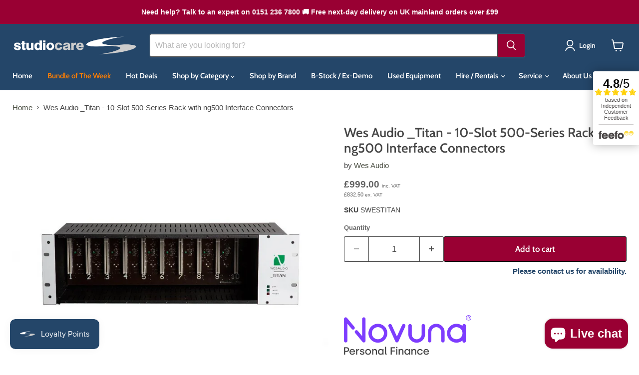

--- FILE ---
content_type: text/html; charset=utf-8
request_url: https://studiocare.com/products/wes-audio-titan-10-slot-500-series-rack-with-ng500-interface-connectors
body_size: 55126
content:
<!doctype html>
<html class="no-js no-touch" lang="en">
  <head>
    <meta charset="utf-8">
    <meta http-equiv="x-ua-compatible" content="IE=edge">

    <link rel="preconnect" href="https://cdn.shopify.com">
    <link rel="preconnect" href="https://fonts.shopifycdn.com">
    <link rel="preconnect" href="https://v.shopify.com">
    <link rel="preconnect" href="https://cdn.shopifycloud.com">

    <title>Wes Audio _Titan — Studiocare</title>

    
      <meta name="description" content="The WesAudio Titan is a 10 slot module for 500 series outboard gear. This recall system is designed to provide integration with all you analog equipment, it also extends 500 series connectors with additional pins so it can also support digital recall func">
    

    
      <link rel="shortcut icon" href="//studiocare.com/cdn/shop/files/SC_Favicon-blue_32x32.png?v=1753694138" type="image/png">
    

    
      <link rel="canonical" href="https://studiocare.com/products/wes-audio-titan-10-slot-500-series-rack-with-ng500-interface-connectors" />
    

    <meta name="viewport" content="width=device-width">

    
    





<meta property="og:site_name" content="Studiocare">
<meta property="og:url" content="https://studiocare.com/products/wes-audio-titan-10-slot-500-series-rack-with-ng500-interface-connectors">
<meta property="og:title" content="Wes Audio _Titan - 10-Slot 500-Series Rack with ng500 Interface Connectors">
<meta property="og:type" content="product">
<meta property="og:description" content="The WesAudio Titan is a 10 slot module for 500 series outboard gear. This recall system is designed to provide integration with all you analog equipment, it also extends 500 series connectors with additional pins so it can also support digital recall func">




    
    
    

    
    
    <meta
      property="og:image"
      content="https://studiocare.com/cdn/shop/products/wes-audio-titan-front_1200x1200.jpg?v=1578926989"
    />
    <meta
      property="og:image:secure_url"
      content="https://studiocare.com/cdn/shop/products/wes-audio-titan-front_1200x1200.jpg?v=1578926989"
    />
    <meta property="og:image:width" content="1200" />
    <meta property="og:image:height" content="1200" />
    
    
    <meta property="og:image:alt" content="Wes Audio _Titan " />
  












<meta name="twitter:title" content="Wes Audio _Titan">
<meta name="twitter:description" content="The WesAudio Titan is a 10 slot module for 500 series outboard gear. This recall system is designed to provide integration with all you analog equipment, it also extends 500 series connectors with additional pins so it can also support digital recall func">


    
    
    
      
      
      <meta name="twitter:card" content="summary">
    
    
    <meta
      property="twitter:image"
      content="https://studiocare.com/cdn/shop/products/wes-audio-titan-front_1200x1200_crop_center.jpg?v=1578926989"
    />
    <meta property="twitter:image:width" content="1200" />
    <meta property="twitter:image:height" content="1200" />
    
    
    <meta property="twitter:image:alt" content="Wes Audio _Titan " />
  



    <link rel="preload" href="//studiocare.com/cdn/fonts/cabin/cabin_n6.c6b1e64927bbec1c65aab7077888fb033480c4f7.woff2" as="font" crossorigin="anonymous">
    <link rel="preload" as="style" href="//studiocare.com/cdn/shop/t/44/assets/studiocare.css?v=89656013829995191191762946988">
    <link rel="preload" as="style" href="//studiocare.com/cdn/shop/t/44/assets/theme.css?v=3134996187611289801762947171">

    <script>window.performance && window.performance.mark && window.performance.mark('shopify.content_for_header.start');</script><meta id="shopify-digital-wallet" name="shopify-digital-wallet" content="/25629884462/digital_wallets/dialog">
<meta name="shopify-checkout-api-token" content="66a81256f15fe0bf0b34d10f3c0a2c11">
<meta id="in-context-paypal-metadata" data-shop-id="25629884462" data-venmo-supported="false" data-environment="production" data-locale="en_US" data-paypal-v4="true" data-currency="GBP">
<link rel="alternate" type="application/json+oembed" href="https://studiocare.com/products/wes-audio-titan-10-slot-500-series-rack-with-ng500-interface-connectors.oembed">
<script async="async" src="/checkouts/internal/preloads.js?locale=en-GB"></script>
<script id="shopify-features" type="application/json">{"accessToken":"66a81256f15fe0bf0b34d10f3c0a2c11","betas":["rich-media-storefront-analytics"],"domain":"studiocare.com","predictiveSearch":true,"shopId":25629884462,"locale":"en"}</script>
<script>var Shopify = Shopify || {};
Shopify.shop = "studiocare.myshopify.com";
Shopify.locale = "en";
Shopify.currency = {"active":"GBP","rate":"1.0"};
Shopify.country = "GB";
Shopify.theme = {"name":"Empire APO V12.00 - Variant Pricing Update (AH)","id":186419741046,"schema_name":"Empire","schema_version":"12.0.0","theme_store_id":838,"role":"main"};
Shopify.theme.handle = "null";
Shopify.theme.style = {"id":null,"handle":null};
Shopify.cdnHost = "studiocare.com/cdn";
Shopify.routes = Shopify.routes || {};
Shopify.routes.root = "/";</script>
<script type="module">!function(o){(o.Shopify=o.Shopify||{}).modules=!0}(window);</script>
<script>!function(o){function n(){var o=[];function n(){o.push(Array.prototype.slice.apply(arguments))}return n.q=o,n}var t=o.Shopify=o.Shopify||{};t.loadFeatures=n(),t.autoloadFeatures=n()}(window);</script>
<script id="shop-js-analytics" type="application/json">{"pageType":"product"}</script>
<script defer="defer" async type="module" src="//studiocare.com/cdn/shopifycloud/shop-js/modules/v2/client.init-shop-cart-sync_BT-GjEfc.en.esm.js"></script>
<script defer="defer" async type="module" src="//studiocare.com/cdn/shopifycloud/shop-js/modules/v2/chunk.common_D58fp_Oc.esm.js"></script>
<script defer="defer" async type="module" src="//studiocare.com/cdn/shopifycloud/shop-js/modules/v2/chunk.modal_xMitdFEc.esm.js"></script>
<script type="module">
  await import("//studiocare.com/cdn/shopifycloud/shop-js/modules/v2/client.init-shop-cart-sync_BT-GjEfc.en.esm.js");
await import("//studiocare.com/cdn/shopifycloud/shop-js/modules/v2/chunk.common_D58fp_Oc.esm.js");
await import("//studiocare.com/cdn/shopifycloud/shop-js/modules/v2/chunk.modal_xMitdFEc.esm.js");

  window.Shopify.SignInWithShop?.initShopCartSync?.({"fedCMEnabled":true,"windoidEnabled":true});

</script>
<script>(function() {
  var isLoaded = false;
  function asyncLoad() {
    if (isLoaded) return;
    isLoaded = true;
    var urls = ["https:\/\/js.smile.io\/v1\/smile-shopify.js?shop=studiocare.myshopify.com","https:\/\/searchanise-ef84.kxcdn.com\/widgets\/shopify\/init.js?a=3a4a5p6a2a\u0026shop=studiocare.myshopify.com"];
    for (var i = 0; i < urls.length; i++) {
      var s = document.createElement('script');
      s.type = 'text/javascript';
      s.async = true;
      s.src = urls[i];
      var x = document.getElementsByTagName('script')[0];
      x.parentNode.insertBefore(s, x);
    }
  };
  if(window.attachEvent) {
    window.attachEvent('onload', asyncLoad);
  } else {
    window.addEventListener('load', asyncLoad, false);
  }
})();</script>
<script id="__st">var __st={"a":25629884462,"offset":0,"reqid":"e8a2a1dd-dec6-48be-a42c-8566e93ef863-1769056478","pageurl":"studiocare.com\/products\/wes-audio-titan-10-slot-500-series-rack-with-ng500-interface-connectors","u":"a060dd1b7687","p":"product","rtyp":"product","rid":4404669448238};</script>
<script>window.ShopifyPaypalV4VisibilityTracking = true;</script>
<script id="captcha-bootstrap">!function(){'use strict';const t='contact',e='account',n='new_comment',o=[[t,t],['blogs',n],['comments',n],[t,'customer']],c=[[e,'customer_login'],[e,'guest_login'],[e,'recover_customer_password'],[e,'create_customer']],r=t=>t.map((([t,e])=>`form[action*='/${t}']:not([data-nocaptcha='true']) input[name='form_type'][value='${e}']`)).join(','),a=t=>()=>t?[...document.querySelectorAll(t)].map((t=>t.form)):[];function s(){const t=[...o],e=r(t);return a(e)}const i='password',u='form_key',d=['recaptcha-v3-token','g-recaptcha-response','h-captcha-response',i],f=()=>{try{return window.sessionStorage}catch{return}},m='__shopify_v',_=t=>t.elements[u];function p(t,e,n=!1){try{const o=window.sessionStorage,c=JSON.parse(o.getItem(e)),{data:r}=function(t){const{data:e,action:n}=t;return t[m]||n?{data:e,action:n}:{data:t,action:n}}(c);for(const[e,n]of Object.entries(r))t.elements[e]&&(t.elements[e].value=n);n&&o.removeItem(e)}catch(o){console.error('form repopulation failed',{error:o})}}const l='form_type',E='cptcha';function T(t){t.dataset[E]=!0}const w=window,h=w.document,L='Shopify',v='ce_forms',y='captcha';let A=!1;((t,e)=>{const n=(g='f06e6c50-85a8-45c8-87d0-21a2b65856fe',I='https://cdn.shopify.com/shopifycloud/storefront-forms-hcaptcha/ce_storefront_forms_captcha_hcaptcha.v1.5.2.iife.js',D={infoText:'Protected by hCaptcha',privacyText:'Privacy',termsText:'Terms'},(t,e,n)=>{const o=w[L][v],c=o.bindForm;if(c)return c(t,g,e,D).then(n);var r;o.q.push([[t,g,e,D],n]),r=I,A||(h.body.append(Object.assign(h.createElement('script'),{id:'captcha-provider',async:!0,src:r})),A=!0)});var g,I,D;w[L]=w[L]||{},w[L][v]=w[L][v]||{},w[L][v].q=[],w[L][y]=w[L][y]||{},w[L][y].protect=function(t,e){n(t,void 0,e),T(t)},Object.freeze(w[L][y]),function(t,e,n,w,h,L){const[v,y,A,g]=function(t,e,n){const i=e?o:[],u=t?c:[],d=[...i,...u],f=r(d),m=r(i),_=r(d.filter((([t,e])=>n.includes(e))));return[a(f),a(m),a(_),s()]}(w,h,L),I=t=>{const e=t.target;return e instanceof HTMLFormElement?e:e&&e.form},D=t=>v().includes(t);t.addEventListener('submit',(t=>{const e=I(t);if(!e)return;const n=D(e)&&!e.dataset.hcaptchaBound&&!e.dataset.recaptchaBound,o=_(e),c=g().includes(e)&&(!o||!o.value);(n||c)&&t.preventDefault(),c&&!n&&(function(t){try{if(!f())return;!function(t){const e=f();if(!e)return;const n=_(t);if(!n)return;const o=n.value;o&&e.removeItem(o)}(t);const e=Array.from(Array(32),(()=>Math.random().toString(36)[2])).join('');!function(t,e){_(t)||t.append(Object.assign(document.createElement('input'),{type:'hidden',name:u})),t.elements[u].value=e}(t,e),function(t,e){const n=f();if(!n)return;const o=[...t.querySelectorAll(`input[type='${i}']`)].map((({name:t})=>t)),c=[...d,...o],r={};for(const[a,s]of new FormData(t).entries())c.includes(a)||(r[a]=s);n.setItem(e,JSON.stringify({[m]:1,action:t.action,data:r}))}(t,e)}catch(e){console.error('failed to persist form',e)}}(e),e.submit())}));const S=(t,e)=>{t&&!t.dataset[E]&&(n(t,e.some((e=>e===t))),T(t))};for(const o of['focusin','change'])t.addEventListener(o,(t=>{const e=I(t);D(e)&&S(e,y())}));const B=e.get('form_key'),M=e.get(l),P=B&&M;t.addEventListener('DOMContentLoaded',(()=>{const t=y();if(P)for(const e of t)e.elements[l].value===M&&p(e,B);[...new Set([...A(),...v().filter((t=>'true'===t.dataset.shopifyCaptcha))])].forEach((e=>S(e,t)))}))}(h,new URLSearchParams(w.location.search),n,t,e,['guest_login'])})(!0,!0)}();</script>
<script integrity="sha256-4kQ18oKyAcykRKYeNunJcIwy7WH5gtpwJnB7kiuLZ1E=" data-source-attribution="shopify.loadfeatures" defer="defer" src="//studiocare.com/cdn/shopifycloud/storefront/assets/storefront/load_feature-a0a9edcb.js" crossorigin="anonymous"></script>
<script data-source-attribution="shopify.dynamic_checkout.dynamic.init">var Shopify=Shopify||{};Shopify.PaymentButton=Shopify.PaymentButton||{isStorefrontPortableWallets:!0,init:function(){window.Shopify.PaymentButton.init=function(){};var t=document.createElement("script");t.src="https://studiocare.com/cdn/shopifycloud/portable-wallets/latest/portable-wallets.en.js",t.type="module",document.head.appendChild(t)}};
</script>
<script data-source-attribution="shopify.dynamic_checkout.buyer_consent">
  function portableWalletsHideBuyerConsent(e){var t=document.getElementById("shopify-buyer-consent"),n=document.getElementById("shopify-subscription-policy-button");t&&n&&(t.classList.add("hidden"),t.setAttribute("aria-hidden","true"),n.removeEventListener("click",e))}function portableWalletsShowBuyerConsent(e){var t=document.getElementById("shopify-buyer-consent"),n=document.getElementById("shopify-subscription-policy-button");t&&n&&(t.classList.remove("hidden"),t.removeAttribute("aria-hidden"),n.addEventListener("click",e))}window.Shopify?.PaymentButton&&(window.Shopify.PaymentButton.hideBuyerConsent=portableWalletsHideBuyerConsent,window.Shopify.PaymentButton.showBuyerConsent=portableWalletsShowBuyerConsent);
</script>
<script data-source-attribution="shopify.dynamic_checkout.cart.bootstrap">document.addEventListener("DOMContentLoaded",(function(){function t(){return document.querySelector("shopify-accelerated-checkout-cart, shopify-accelerated-checkout")}if(t())Shopify.PaymentButton.init();else{new MutationObserver((function(e,n){t()&&(Shopify.PaymentButton.init(),n.disconnect())})).observe(document.body,{childList:!0,subtree:!0})}}));
</script>
<script id='scb4127' type='text/javascript' async='' src='https://studiocare.com/cdn/shopifycloud/privacy-banner/storefront-banner.js'></script><link id="shopify-accelerated-checkout-styles" rel="stylesheet" media="screen" href="https://studiocare.com/cdn/shopifycloud/portable-wallets/latest/accelerated-checkout-backwards-compat.css" crossorigin="anonymous">
<style id="shopify-accelerated-checkout-cart">
        #shopify-buyer-consent {
  margin-top: 1em;
  display: inline-block;
  width: 100%;
}

#shopify-buyer-consent.hidden {
  display: none;
}

#shopify-subscription-policy-button {
  background: none;
  border: none;
  padding: 0;
  text-decoration: underline;
  font-size: inherit;
  cursor: pointer;
}

#shopify-subscription-policy-button::before {
  box-shadow: none;
}

      </style>

<script>window.performance && window.performance.mark && window.performance.mark('shopify.content_for_header.end');</script>
    <link href="//studiocare.com/cdn/shop/t/44/assets/studiocare.css?v=89656013829995191191762946988" rel="stylesheet" type="text/css" media="all" />
    <link href="//studiocare.com/cdn/shop/t/44/assets/theme.css?v=3134996187611289801762947171" rel="stylesheet" type="text/css" media="all" />

    
      <link href="//studiocare.com/cdn/shop/t/44/assets/ripple.css?v=100240391239311985871758795881" rel="stylesheet" type="text/css" media="all" />
    

    
    <script>
      window.Theme = window.Theme || {};
      window.Theme.version = '12.0.0';
      window.Theme.name = 'Empire';
      window.Theme.routes = {
        "root_url": "/",
        "account_url": "/account",
        "account_login_url": "/account/login",
        "account_logout_url": "/account/logout",
        "account_register_url": "/account/register",
        "account_addresses_url": "/account/addresses",
        "collections_url": "/collections",
        "all_products_collection_url": "/collections/all",
        "search_url": "/search",
        "predictive_search_url": "/search/suggest",
        "cart_url": "/cart",
        "cart_add_url": "/cart/add",
        "cart_change_url": "/cart/change",
        "cart_clear_url": "/cart/clear",
        "product_recommendations_url": "/recommendations/products",
      };
    </script>
    
    
      <script src="//studiocare.com/cdn/shop/t/44/assets/studiocare-custom-product.js?v=13175547707174501351758796126" defer></script>
    
  <!-- BEGIN app block: shopify://apps/simprosys-google-shopping-feed/blocks/core_settings_block/1f0b859e-9fa6-4007-97e8-4513aff5ff3b --><!-- BEGIN: GSF App Core Tags & Scripts by Simprosys Google Shopping Feed -->









<!-- END: GSF App Core Tags & Scripts by Simprosys Google Shopping Feed -->
<!-- END app block --><!-- BEGIN app block: shopify://apps/shopacado-discounts/blocks/enable/5950831a-4e4e-40a4-82b0-674110b50a14 -->

<script>
    if (!window.shopacado) window.shopacado = {};
    
    window.shopacado.waitForDomLoad = function (callback) {
        if (document.readyState === "complete" || (document.readyState !== "loading" && !document.documentElement.doScroll)) {
            callback();
        } else {
            document.addEventListener("DOMContentLoaded", callback);
        }
    };

    window.shopacado.debug = false;
    window.shopacado.themeSettings = {"product_page_price_selector":"div.product-pricing \u003e div.price \u003e div \u003e span.money","product_page_lowest_price_message":"As low as {{price}}","product_page_lowest_price_initial_update_delay":0,"variant_change_detection":{"event":"variant-change","method":"el_event_listener","selector":"variant-selection.variant-selection"},"cart_update_detection":{"note":"uses xmlhttprequest"},"product_title_selector":null,"regular_product_title_selector":".cart-item--content-title a","intercept_ajax":true,"intercept_xmlhttprequest":false,"intercept_cartchangeurl":false};
    window.shopacado.app_root_url = '/apps/appikon_discounted_pricing';

    
        console.log("Shopacado: Single Discount Mode");

        
        window.shopacado.interceptAjax = true;
        

        
        window.shopacado.interceptXMLHttpRequest = false;
        

        
        window.shopacado.interceptCartChangeUrl = false;
        

        window.shopacado.payload = {
            customer: {}
        };
    
        
    
        
    
        
        
        

        
            window.shopacado.product = {
                id: 4404669448238,
                collections: []
            };

            
                window.shopacado.product.collections.push(159686197294)
            
                window.shopacado.product.collections.push(158187782190)
            
                window.shopacado.product.collections.push(159424479278)
            
                window.shopacado.product.collections.push(158203740206)
            
        
    
        
            window.shopacado.payload.cart = {"note":null,"attributes":{},"original_total_price":0,"total_price":0,"total_discount":0,"total_weight":0.0,"item_count":0,"items":[],"requires_shipping":false,"currency":"GBP","items_subtotal_price":0,"cart_level_discount_applications":[],"checkout_charge_amount":0};
            ["requires_shipping", "total_discount", "item_count", "total_weight"].map(function(a) {
                delete window.shopacado.payload.cart[a]
            })
            window.shopacado.payload.cart.items = [];
            window.shopacado.payload.cart_product_ids = [];
            window.shopacado.payload.cart_collection_ids = [];
            
            window.shopacado.payload.adp_page = "cart";
        
    

    window.shopacadoLegacy = {"money_format":"£{{amount}}","adp_discount_tiers_default_html":"\u003cdiv class=\"adp-discount-tiers\"\u003e\n    \u003ch4\u003e{{{product_message}}}\u003c\/h4\u003e\n    \u003ctable class=\"adp-discount-table\"\u003e\n        \u003cthead\u003e\n        \u003ctr\u003e\n            \u003cth\u003eMinimum Qty\u003c\/th\u003e\n            \u003cth\u003eDiscount\u003c\/th\u003e\n        \u003c\/tr\u003e\n        \u003c\/thead\u003e\n        \u003ctbody\u003e\n        {{#vol_rows}}\n        \u003ctr\u003e\n            \u003ctd\u003e{{{quantity}}} +\u003c\/td\u003e\n            \u003ctd\u003e{{{price.title}}}\u003c\/td\u003e\n        \u003c\/tr\u003e\n        {{\/vol_rows}}\n        \u003c\/tbody\u003e\n    \u003c\/table\u003e\n\u003c\/div\u003e\n","adp_discount_tiers_detailed_html":"\u003cdiv class=\"adp-discount-tiers\"\u003e\u003ch4\u003e{{{product_message}}}\u003c\/h4\u003e\n    \u003ctable class=\"adp-discount-table\"\u003e\n        \u003cthead\u003e\n        \u003ctr\u003e\n            \u003cth\u003eQty\u003c\/th\u003e\n            \u003cth\u003eDiscount\u003c\/th\u003e\n        \u003c\/tr\u003e\n        \u003c\/thead\u003e\n        \u003ctbody\u003e {{#vol_rows}}\n        \u003ctr\u003e\n            \u003ctd\u003eBuy {{{quantity}}}\u003c\/td\u003e\n            \u003ctd\u003e{{{price.title}}} each\u003c\/td\u003e\n        \u003c\/tr\u003e\n        {{\/vol_rows}}\n        \u003c\/tbody\u003e\n    \u003c\/table\u003e\n\u003c\/div\u003e\n","adp_discount_tiers_grid_html":"\u003cdiv class=\"adp-discount-tiers\"\u003e\u003ch4\u003e{{{product_message}}}\u003c\/h4\u003e\n    \u003ctable class=\"adp-discount-table\"\u003e\n        \u003cthead\u003e\n        \u003ctr\u003e\n            \u003cth\u003eMinimum Qty\u003c\/th\u003e\n            \u003cth\u003eMaximum Qty\u003c\/th\u003e\n            \u003cth\u003eDiscount\u003c\/th\u003e\n        \u003c\/tr\u003e\n        \u003c\/thead\u003e\n        \u003ctbody\u003e {{#vol_rows}}\n        \u003ctr\u003e\n            \u003ctd\u003e{{{quantity}}}\u003c\/td\u003e\n            \u003ctd\u003e{{{next_range_qty}}}\u003c\/td\u003e\n            \u003ctd\u003e{{{price.title}}}\u003c\/td\u003e\n        \u003c\/tr\u003e\n        {{\/vol_rows}}\n        \u003c\/tbody\u003e\n    \u003c\/table\u003e\n\u003c\/div\u003e\n","adp_discount_tiers_grid_alt_html":"\u003cdiv class=\"adp-discount-tiers\"\u003e\u003ch4\u003e{{{product_message}}}\u003c\/h4\u003e\n    \u003ctable class=\"adp-discount-table\"\u003e\n        \u003cthead\u003e\n        \u003ctr\u003e\n            \u003cth\u003eQty\u003c\/th\u003e\n            \u003cth\u003eDiscount\u003c\/th\u003e\n        \u003c\/tr\u003e\n        \u003c\/thead\u003e\n        \u003ctbody\u003e {{#vol_rows}}\n        \u003ctr\u003e\n            \u003ctd\u003e{{{quantity}}} - {{{next_range_qty}}}\u003c\/td\u003e\n            \u003ctd\u003e{{{price.title}}}\u003c\/td\u003e\n        \u003c\/tr\u003e\n        {{\/vol_rows}}\n        \u003c\/tbody\u003e\n    \u003c\/table\u003e\n\u003c\/div\u003e\n","adp_buy_x_discount_tiers_html":"\u003cdiv class=\"adp-discount-tiers\"\u003e\u003ch4\u003e{{{product_message}}}\u003c\/h4\u003e\n    \u003ctable class=\"adp-discount-table\"\u003e\n        \u003cthead\u003e\n        \u003ctr\u003e\n            \u003cth\u003eQty\u003c\/th\u003e\n            \u003cth\u003eDiscount\u003c\/th\u003e\n        \u003c\/tr\u003e\n        \u003c\/thead\u003e\n        \u003ctbody\u003e {{#vol_rows}}\n        \u003ctr\u003e\n            \u003ctd\u003eBuy {{{quantity}}}\u003c\/td\u003e\n            \u003ctd\u003e{{{price.title}}}\u003c\/td\u003e\n        \u003c\/tr\u003e\n        {{\/vol_rows}}\n        \u003c\/tbody\u003e\n    \u003c\/table\u003e\n\u003c\/div\u003e\n","adp_discount_table_design_css":".adp-discount-tiers h4 {\n    text-align: inherit;\n    color: inherit;\n    font-size: inherit;\n    background-color: inherit;\n}\n\ntable.adp-discount-table th {\n    background-color: inherit;\n    border-color: #244669;\n    color: inherit;\n    border-width: inherit;\n    font-size: inherit;\n    padding: 4px;\n    text-align: center;\n    border-style: solid;\n}\n\ntable.adp-discount-table td {\n    background-color: inherit;\n    border-color: #244669;\n    color: inherit;\n    border-width: inherit;\n    font-size: inherit;\n    padding: 4px;\n    text-align: center;\n    border-style: solid;\n}\n\ntable.adp-discount-table {\n    min-width: inherit;\n    max-width: inherit;\n    border-color: inherit;\n    border-width: 1px;\n    font-family: inherit;\n    border-collapse: collapse;\n    margin: auto;\n    width: 100%;\n}\n\ntable.adp-discount-table td:last-child {\n    color: inherit;\n    background-color: inherit;\n    font-family: inherit;\n    font-size: inherit;\n}\n","notification_bar_design_css":"div#appikon-notification-bar {\n    font-size: 100%;\n    background-color: #990033;\n    padding: 12px;\n    color: #FFFFFF;\n    font-family: inherit;\n    z-index: 9999999999999;\n    display: none;\n    left: 0px;\n    width: 100%;\n    margin: 0px;\n    margin-bottom: 20px;\n    text-align: center;\n    text-transform: none;\n}\n\n.appikon-cart-item-success-notes, .appikon-cart-item-upsell-notes {\n    display: block;\n    font-weight: bold;\n    color: #0078BD;\n    font-size: 80%;\n}\n\n#appikon-discount-item {\n    font-size: 60%;\n    padding-top: 5px;\n    padding-bottom: 5px;\n}\n\n#appikon-summary-item {\n    font-size: 60%;\n    padding-top: 5px;\n    padding-bottom: 5px;\n}","avoid_cart_quantity_adjustment":false,"quantities_refresh_over_submit":false,"custom_css":"","custom_js":"","custom_js_settings":"","show_cart_notification_bar":true,"show_product_notification_bar":true,"discount_mode":"DRAFT","vd_placement_settings":{"placement":"AFTER","final_selector":"","use_app_blocks":true,"custom_js":null},"notification_placement_settings":{"final_selector":null,"placement":"AFTER","use_app_blocks":true},"notification_cart_placement_settings":{"final_selector":null,"placement":"AFTER","use_app_blocks":true},"discount_code_apply_button":"Apply","discount_code_placeholder_text":"Discount Code","discount_code_settings":{"inputPlacementSelector":"#appikon-discount-item","inputPlacementPosition":"AFTER"},"show_discount_code":false,"shop":"studiocare.myshopify.com","is_dynamic_insertion":true,"listen_to_ajax_cart_events_strategy":true,"installed":true,"use_compare_at_price":false,"multicurrency_code":"if (window.theme \u0026\u0026 window.theme.moneyFormat) {\n                window.appikon.multicurrency.moneyFormat = window.theme.moneyFormat;\n            } else if (window.theme \u0026\u0026 window.theme.strings \u0026\u0026 window.theme.strings.moneyFormat) {\n                window.appikon.multicurrency.moneyFormat = window.theme.strings.moneyFormat;\n            } else if (window.Theme \u0026\u0026 window.Theme.strings \u0026\u0026 window.Theme.strings.moneyFormat) {\n                window.appikon.multicurrency.moneyFormat = window.Theme.strings.moneyFormat;\n            } else if (window.Theme \u0026\u0026 window.Theme.moneyFormat) {\n                window.appikon.multicurrency.moneyFormat = window.Theme.moneyFormat;\n            } else if (window.mwSwitcherObjects \u0026\u0026 window.mwSwitcherObjects.shop.money_format){\n                window.appikon.multicurrency.moneyFormat = window.mwSwitcherObjects.shop.money_format;\n            } else if (window.Shopify.currency \u0026\u0026 window.Shopify.currency.active \u0026\u0026 window.Currency \u0026\u0026 window.Currency.money_format \u0026\u0026 window.Currency.money_format[window.Shopify.currency.active]) {\n                window.appikon.multicurrency.moneyFormat = window.Currency.money_format[window.Shopify.currency.active];\n            } else if (window.Currency \u0026\u0026 window.Currency.currentCurrency \u0026\u0026 window.Currency.moneyFormats \u0026\u0026 window.Currency.moneyFormats[window.Currency.currentCurrency]) {\n                window.appikon.multicurrency.moneyFormat = window.Currency.moneyFormats[window.Currency.currentCurrency].money_format;\n            } else if (window.ACSCurrency \u0026\u0026 window.ACSCurrency.currentCurrency) {\n                window.appikon.multicurrency.moneyFormat = window.ACSCurrency.moneyFormats[window.ACSCurrency.currentCurrency].money_format;\n            } else if (window.FlashsearchThemeSettings \u0026\u0026 window.FlashsearchThemeSettings.shop \u0026\u0026 window.FlashsearchThemeSettings.shop.moneyFormat) {\n                window.appikon.multicurrency.moneyFormat = window.FlashsearchThemeSettings.shop.moneyFormat;\n            }\n\n            typeof continuePageLoad === \"function\" \u0026\u0026 continuePageLoad();","code_version":"2.0.2","product_page_price_selector":"","checkout_selector":"","drawer_cart_selector":"","terms_selector":"","drawer_cart_product_title_selector":"","drawer_cart_line_price_selector":"","drawer_cart_unit_price_selector":"","drawer_cart_sub_total_selector":"","regular_cart_product_title_selector":".cart-item--content-title a","regular_cart_line_price_selector":"","regular_cart_unit_price_selector":"","regular_cart_sub_total_selector":"","app_root_url":"\/apps\/appikon_discounted_pricing","appikon_cart_x_requested_with":"","jquery_url":"code.jquery.com\/jquery-3.6.3.min.js","intercept_fetch_calls":false,"page_load_delay":0,"debug":true,"discount_table_code":"\/\/ using app blocks for discount tables"}
</script>


<script src="https://cdn.shopify.com/extensions/4594f4fe-0288-4a13-886e-2ae30c783d17/shopacado-volume-discounts-43/assets/shopacado-additional.js" async></script>




<script>
    window.shopacado.waitForDomLoad(() => {

        

    });
</script>


<script>
    window.shopacado.waitForDomLoad(() => {
        
    
        const el = document.querySelector("variant-selection.variant-selection");
        if (el) {
            el.addEventListener("variant-change", (data) => {
                if (data) {
                    setTimeout(() => {
                        if (data.detail?.variant?.price) {
                            window.shopacado.productUpdateWithNewPrice(data.detail.variant.price);
                        } else if (data.target?.currentVariant?.price) {
                            window.shopacado.productUpdateWithNewPrice(data.target.currentVariant.price);
                        }
                    }, window.shopacado.themeSettings?.variant_change_detection?.delay || 0);
                }
            });
        }
        
        



        setTimeout(() => {
            const lowest_price_el = document.getElementById("shopacado-lowest-price");
            console.log("Lowest Price Element", lowest_price_el);
            if (lowest_price_el) {
                if (typeof window.shopacado.prepPageForLowestPrice === "function") {
                    window.shopacado.prepPageForLowestPrice();
                }
                
                window.shopacado.showLowestPriceFromElement(lowest_price_el);
            }
        }, window.shopacado.themeSettings?.product_page_lowest_price_initial_update_delay || 0);
    });
</script>


<link href="//cdn.shopify.com/extensions/4594f4fe-0288-4a13-886e-2ae30c783d17/shopacado-volume-discounts-43/assets/shopacado-legacy.css" rel="stylesheet" type="text/css" media="all" />

<style>
    .adp-discount-tiers h4 {
    text-align: inherit;
    color: inherit;
    font-size: inherit;
    background-color: inherit;
}

table.adp-discount-table th {
    background-color: inherit;
    border-color: #244669;
    color: inherit;
    border-width: inherit;
    font-size: inherit;
    padding: 4px;
    text-align: center;
    border-style: solid;
}

table.adp-discount-table td {
    background-color: inherit;
    border-color: #244669;
    color: inherit;
    border-width: inherit;
    font-size: inherit;
    padding: 4px;
    text-align: center;
    border-style: solid;
}

table.adp-discount-table {
    min-width: inherit;
    max-width: inherit;
    border-color: inherit;
    border-width: 1px;
    font-family: inherit;
    border-collapse: collapse;
    margin: auto;
    width: 100%;
}

table.adp-discount-table td:last-child {
    color: inherit;
    background-color: inherit;
    font-family: inherit;
    font-size: inherit;
}

</style>

<style>
    div#appikon-notification-bar {
    font-size: 100%;
    background-color: #990033;
    padding: 12px;
    color: #FFFFFF;
    font-family: inherit;
    z-index: 9999999999999;
    display: none;
    left: 0px;
    width: 100%;
    margin: 0px;
    margin-bottom: 20px;
    text-align: center;
    text-transform: none;
}

.appikon-cart-item-success-notes, .appikon-cart-item-upsell-notes {
    display: block;
    font-weight: bold;
    color: #0078BD;
    font-size: 80%;
}

#appikon-discount-item {
    font-size: 60%;
    padding-top: 5px;
    padding-bottom: 5px;
}

#appikon-summary-item {
    font-size: 60%;
    padding-top: 5px;
    padding-bottom: 5px;
}
</style>

<style>
    
</style>

<style>
    div#shopacado-banner {
        position: absolute;
        top: 0;
        left: 0;
        background-color: #DDEEEE;
        width: 100%;
        height: 50px;
        z-index:99999;
    }
    
    div#shopacado-banner-content {
        width: 800px;
        margin: 0 auto;
        padding: 10px;
        text-align: center
    }

    .shopacado-hidden {
        display: none;
    }

    .push-down {
        margin-top: 70px;
    }
</style>


<!-- END app block --><!-- BEGIN app block: shopify://apps/hulk-form-builder/blocks/app-embed/b6b8dd14-356b-4725-a4ed-77232212b3c3 --><!-- BEGIN app snippet: hulkapps-formbuilder-theme-ext --><script type="text/javascript">
  
  if (typeof window.formbuilder_customer != "object") {
        window.formbuilder_customer = {}
  }

  window.hulkFormBuilder = {
    form_data: {"form_20KbQCDmI6SnwHLP4q7GhQ":{"uuid":"20KbQCDmI6SnwHLP4q7GhQ","form_name":"An Evening with API RSVP","form_data":{"div_back_gradient_1":"#fff","div_back_gradient_2":"#fff","back_color":"#fff","form_title":"\u003cp\u003e\u0026nbsp;\u003c\/p\u003e\n\n\u003cp\u003eRSVP - API Evening\u003c\/p\u003e\n","form_submit":"Submit","after_submit":"hideAndmessage","after_submit_msg":"","captcha_enable":"no","label_style":"blockLabels","input_border_radius":"2","back_type":"transparent","input_back_color":"#fff","input_back_color_hover":"#fff","back_shadow":"none","label_font_clr":"#333333","input_font_clr":"#333333","button_align":"leftBtn","button_clr":"#fff","button_back_clr":"#333333","button_border_radius":"2","form_width":"600px","form_border_size":"2","form_border_clr":"#c7c7c7","form_border_radius":"1","label_font_size":"14","input_font_size":"12","button_font_size":"16","form_padding":"35","input_border_color":"#ccc","input_border_color_hover":"#ccc","btn_border_clr":"#333333","btn_border_size":"1","form_name":"An Evening with API RSVP","":"sales@studiocare.com","form_emails":"sales@studiocare.com","admin_email_subject":"New form submission received.","admin_email_message":"Hi [first-name of store owner],\u003cbr\u003eSomeone just submitted a response to your form.\u003cbr\u003ePlease find the details below:","form_access_message":"\u003cp\u003ePlease login to access the form\u003cbr\u003eDo not have an account? Create account\u003c\/p\u003e","notification_email_send":true,"submition_single_email":"yes","capture_form_submission_counts":"no","custom_count_number":"","form_banner":"https:\/\/form-builder-by-hulkapps.s3.amazonaws.com\/uploads\/studiocare.myshopify.com\/backend_image\/API_logo.jpg","form_banner_alignment":"center","banner_img_height":"200","banner_img_width":"200","shopify_customer_create":"yes","customer_account_activation_email":"yes","formElements":[{"Conditions":{},"type":"text","position":0,"label":"Name","page_number":1},{"type":"email","position":1,"label":"Email","required":"yes","email_confirm":"yes","Conditions":{},"page_number":1}]},"is_spam_form":false,"shop_uuid":"XD4Nu4UtWE4_EWqnJ3f3fg","shop_timezone":"Europe\/London","shop_id":88709,"shop_is_after_submit_enabled":true,"shop_shopify_plan":"shopify_plus","shop_shopify_domain":"studiocare.myshopify.com","shop_remove_watermark":false,"shop_created_at":"2023-07-31T09:24:32.404-05:00"},"form_2XOkdov7UkgWP3ULQPCdlA":{"uuid":"2XOkdov7UkgWP3ULQPCdlA","form_name":"BFCM 2025","form_data":{"div_back_gradient_1":"#fff","div_back_gradient_2":"#fff","back_color":"#fff","form_title":"\u003ch3\u003eRequest a Black Friday Deal!\u003c\/h3\u003e\n","form_submit":"Submit","after_submit":"hideAndmessage","after_submit_msg":"","captcha_enable":"no","label_style":"blockLabels","input_border_radius":"2","back_type":"transparent","input_back_color":"#fff","input_back_color_hover":"#fff","back_shadow":"none","label_font_clr":"#333333","input_font_clr":"#333333","button_align":"fullBtn","button_clr":"#fff","button_back_clr":"#244669","button_border_radius":"3","form_width":"600px","form_border_size":"2","form_border_clr":"#c7c7c7","form_border_radius":"1","label_font_size":"14","input_font_size":"12","button_font_size":"16","form_padding":"35","input_border_color":"#ccc","input_border_color_hover":"#ccc","btn_border_clr":"#333333","btn_border_size":0,"form_name":"BFCM 2025","":"sales@studiocare.com","form_access_message":"\u003cp\u003ePlease login to access the form\u003cbr\u003eDo not have an account? Create account\u003c\/p\u003e","form_load_as_popup":"no","form_load_with_existing_btn":"no","formElements":[{"type":"text","position":0,"label":"First Name","customClass":"","halfwidth":"yes","Conditions":{},"page_number":1},{"type":"text","position":1,"label":"Last Name","halfwidth":"yes","Conditions":{},"page_number":1},{"type":"email","position":2,"label":"Email","required":"yes","email_confirm":"yes","Conditions":{},"page_number":1},{"type":"textarea","position":3,"label":"I would like a Black Friday deal on the following equipment","required":"yes","Conditions":{},"page_number":1}]},"is_spam_form":false,"shop_uuid":"XD4Nu4UtWE4_EWqnJ3f3fg","shop_timezone":"Europe\/London","shop_id":88709,"shop_is_after_submit_enabled":true,"shop_shopify_plan":"shopify_plus","shop_shopify_domain":"studiocare.myshopify.com"}},
    shop_data: {"shop_XD4Nu4UtWE4_EWqnJ3f3fg":{"shop_uuid":"XD4Nu4UtWE4_EWqnJ3f3fg","shop_timezone":"Europe\/London","shop_id":88709,"shop_is_after_submit_enabled":true,"shop_shopify_plan":"Shopify Plus","shop_shopify_domain":"studiocare.myshopify.com","shop_created_at":"2023-07-31T09:24:32.404-05:00","is_skip_metafield":false,"shop_deleted":false,"shop_disabled":false}},
    settings_data: {"shop_settings":{"shop_customise_msgs":[],"default_customise_msgs":{"is_required":"is required","thank_you":"Thank you! The form was submitted successfully.","processing":"Processing...","valid_data":"Please provide valid data","valid_email":"Provide valid email format","valid_tags":"HTML Tags are not allowed","valid_phone":"Provide valid phone number","valid_captcha":"Please provide valid captcha response","valid_url":"Provide valid URL","only_number_alloud":"Provide valid number in","number_less":"must be less than","number_more":"must be more than","image_must_less":"Image must be less than 20MB","image_number":"Images allowed","image_extension":"Invalid extension! Please provide image file","error_image_upload":"Error in image upload. Please try again.","error_file_upload":"Error in file upload. Please try again.","your_response":"Your response","error_form_submit":"Error occur.Please try again after sometime.","email_submitted":"Form with this email is already submitted","invalid_email_by_zerobounce":"The email address you entered appears to be invalid. Please check it and try again.","download_file":"Download file","card_details_invalid":"Your card details are invalid","card_details":"Card details","please_enter_card_details":"Please enter card details","card_number":"Card number","exp_mm":"Exp MM","exp_yy":"Exp YY","crd_cvc":"CVV","payment_value":"Payment amount","please_enter_payment_amount":"Please enter payment amount","address1":"Address line 1","address2":"Address line 2","city":"City","province":"Province","zipcode":"Zip code","country":"Country","blocked_domain":"This form does not accept addresses from","file_must_less":"File must be less than 20MB","file_extension":"Invalid extension! Please provide file","only_file_number_alloud":"files allowed","previous":"Previous","next":"Next","must_have_a_input":"Please enter at least one field.","please_enter_required_data":"Please enter required data","atleast_one_special_char":"Include at least one special character","atleast_one_lowercase_char":"Include at least one lowercase character","atleast_one_uppercase_char":"Include at least one uppercase character","atleast_one_number":"Include at least one number","must_have_8_chars":"Must have 8 characters long","be_between_8_and_12_chars":"Be between 8 and 12 characters long","please_select":"Please Select","phone_submitted":"Form with this phone number is already submitted","user_res_parse_error":"Error while submitting the form","valid_same_values":"values must be same","product_choice_clear_selection":"Clear Selection","picture_choice_clear_selection":"Clear Selection","remove_all_for_file_image_upload":"Remove All","invalid_file_type_for_image_upload":"You can't upload files of this type.","invalid_file_type_for_signature_upload":"You can't upload files of this type.","max_files_exceeded_for_file_upload":"You can not upload any more files.","max_files_exceeded_for_image_upload":"You can not upload any more files.","file_already_exist":"File already uploaded","max_limit_exceed":"You have added the maximum number of text fields.","cancel_upload_for_file_upload":"Cancel upload","cancel_upload_for_image_upload":"Cancel upload","cancel_upload_for_signature_upload":"Cancel upload"},"shop_blocked_domains":[]}},
    features_data: {"shop_plan_features":{"shop_plan_features":["unlimited-forms","full-design-customization","export-form-submissions","multiple-recipients-for-form-submissions","multiple-admin-notifications","enable-captcha","unlimited-file-uploads","save-submitted-form-data","set-auto-response-message","conditional-logic","form-banner","save-as-draft-facility","include-user-response-in-admin-email","disable-form-submission","mail-platform-integration","stripe-payment-integration","pre-built-templates","create-customer-account-on-shopify","google-analytics-3-by-tracking-id","facebook-pixel-id","bing-uet-pixel-id","advanced-js","advanced-css","api-available","customize-form-message","hidden-field","restrict-from-submissions-per-one-user","utm-tracking","ratings","privacy-notices","heading","paragraph","shopify-flow-trigger","domain-setup","block-domain","address","html-code","form-schedule","after-submit-script","customize-form-scrolling","on-form-submission-record-the-referrer-url","password","duplicate-the-forms","include-user-response-in-auto-responder-email","elements-add-ons","admin-and-auto-responder-email-with-tokens","email-export","premium-support","google-analytics-4-by-measurement-id","google-ads-for-tracking-conversion","validation-field","file-upload","load_form_as_popup","advanced_conditional_logic"]}},
    shop: null,
    shop_id: null,
    plan_features: null,
    validateDoubleQuotes: false,
    assets: {
      extraFunctions: "https://cdn.shopify.com/extensions/019bb5ee-ec40-7527-955d-c1b8751eb060/form-builder-by-hulkapps-50/assets/extra-functions.js",
      extraStyles: "https://cdn.shopify.com/extensions/019bb5ee-ec40-7527-955d-c1b8751eb060/form-builder-by-hulkapps-50/assets/extra-styles.css",
      bootstrapStyles: "https://cdn.shopify.com/extensions/019bb5ee-ec40-7527-955d-c1b8751eb060/form-builder-by-hulkapps-50/assets/theme-app-extension-bootstrap.css"
    },
    translations: {
      htmlTagNotAllowed: "HTML Tags are not allowed",
      sqlQueryNotAllowed: "SQL Queries are not allowed",
      doubleQuoteNotAllowed: "Double quotes are not allowed",
      vorwerkHttpWwwNotAllowed: "The words \u0026#39;http\u0026#39; and \u0026#39;www\u0026#39; are not allowed. Please remove them and try again.",
      maxTextFieldsReached: "You have added the maximum number of text fields.",
      avoidNegativeWords: "Avoid negative words: Don\u0026#39;t use negative words in your contact message.",
      customDesignOnly: "This form is for custom designs requests. For general inquiries please contact our team at info@stagheaddesigns.com",
      zerobounceApiErrorMsg: "We couldn\u0026#39;t verify your email due to a technical issue. Please try again later.",
    }

  }

  

  window.FbThemeAppExtSettingsHash = {}
  
</script><!-- END app snippet --><!-- END app block --><link href="https://cdn.shopify.com/extensions/019bb1f6-fcbe-7366-b948-e666c117b26c/advanced-product-options-176/assets/mws_apo_bundle.css" rel="stylesheet" type="text/css" media="all">
<script src="https://cdn.shopify.com/extensions/e8878072-2f6b-4e89-8082-94b04320908d/inbox-1254/assets/inbox-chat-loader.js" type="text/javascript" defer="defer"></script>
<link href="https://cdn.shopify.com/extensions/4594f4fe-0288-4a13-886e-2ae30c783d17/shopacado-volume-discounts-43/assets/shopacado-global.css" rel="stylesheet" type="text/css" media="all">
<link href="https://cdn.shopify.com/extensions/abd62dc5-a83a-4c87-a539-0cdf2a82168f/1.3.0/assets/optimised-widgets-visibility.css" rel="stylesheet" type="text/css" media="all">
<script src="https://cdn.shopify.com/extensions/4594f4fe-0288-4a13-886e-2ae30c783d17/shopacado-volume-discounts-43/assets/shopacado-global.js" type="text/javascript" defer="defer"></script>
<script src="https://cdn.shopify.com/extensions/019bdd7a-c110-7969-8f1c-937dfc03ea8a/smile-io-272/assets/smile-loader.js" type="text/javascript" defer="defer"></script>
<script src="https://cdn.shopify.com/extensions/019bb5ee-ec40-7527-955d-c1b8751eb060/form-builder-by-hulkapps-50/assets/form-builder-script.js" type="text/javascript" defer="defer"></script>
<script src="https://cdn.shopify.com/extensions/019bd918-36d3-7456-83ad-c3bacbe8401e/terms-relentless-132/assets/terms.js" type="text/javascript" defer="defer"></script>
<link href="https://cdn.shopify.com/extensions/019bd918-36d3-7456-83ad-c3bacbe8401e/terms-relentless-132/assets/style.min.css" rel="stylesheet" type="text/css" media="all">
<link href="https://monorail-edge.shopifysvc.com" rel="dns-prefetch">
<script>(function(){if ("sendBeacon" in navigator && "performance" in window) {try {var session_token_from_headers = performance.getEntriesByType('navigation')[0].serverTiming.find(x => x.name == '_s').description;} catch {var session_token_from_headers = undefined;}var session_cookie_matches = document.cookie.match(/_shopify_s=([^;]*)/);var session_token_from_cookie = session_cookie_matches && session_cookie_matches.length === 2 ? session_cookie_matches[1] : "";var session_token = session_token_from_headers || session_token_from_cookie || "";function handle_abandonment_event(e) {var entries = performance.getEntries().filter(function(entry) {return /monorail-edge.shopifysvc.com/.test(entry.name);});if (!window.abandonment_tracked && entries.length === 0) {window.abandonment_tracked = true;var currentMs = Date.now();var navigation_start = performance.timing.navigationStart;var payload = {shop_id: 25629884462,url: window.location.href,navigation_start,duration: currentMs - navigation_start,session_token,page_type: "product"};window.navigator.sendBeacon("https://monorail-edge.shopifysvc.com/v1/produce", JSON.stringify({schema_id: "online_store_buyer_site_abandonment/1.1",payload: payload,metadata: {event_created_at_ms: currentMs,event_sent_at_ms: currentMs}}));}}window.addEventListener('pagehide', handle_abandonment_event);}}());</script>
<script id="web-pixels-manager-setup">(function e(e,d,r,n,o){if(void 0===o&&(o={}),!Boolean(null===(a=null===(i=window.Shopify)||void 0===i?void 0:i.analytics)||void 0===a?void 0:a.replayQueue)){var i,a;window.Shopify=window.Shopify||{};var t=window.Shopify;t.analytics=t.analytics||{};var s=t.analytics;s.replayQueue=[],s.publish=function(e,d,r){return s.replayQueue.push([e,d,r]),!0};try{self.performance.mark("wpm:start")}catch(e){}var l=function(){var e={modern:/Edge?\/(1{2}[4-9]|1[2-9]\d|[2-9]\d{2}|\d{4,})\.\d+(\.\d+|)|Firefox\/(1{2}[4-9]|1[2-9]\d|[2-9]\d{2}|\d{4,})\.\d+(\.\d+|)|Chrom(ium|e)\/(9{2}|\d{3,})\.\d+(\.\d+|)|(Maci|X1{2}).+ Version\/(15\.\d+|(1[6-9]|[2-9]\d|\d{3,})\.\d+)([,.]\d+|)( \(\w+\)|)( Mobile\/\w+|) Safari\/|Chrome.+OPR\/(9{2}|\d{3,})\.\d+\.\d+|(CPU[ +]OS|iPhone[ +]OS|CPU[ +]iPhone|CPU IPhone OS|CPU iPad OS)[ +]+(15[._]\d+|(1[6-9]|[2-9]\d|\d{3,})[._]\d+)([._]\d+|)|Android:?[ /-](13[3-9]|1[4-9]\d|[2-9]\d{2}|\d{4,})(\.\d+|)(\.\d+|)|Android.+Firefox\/(13[5-9]|1[4-9]\d|[2-9]\d{2}|\d{4,})\.\d+(\.\d+|)|Android.+Chrom(ium|e)\/(13[3-9]|1[4-9]\d|[2-9]\d{2}|\d{4,})\.\d+(\.\d+|)|SamsungBrowser\/([2-9]\d|\d{3,})\.\d+/,legacy:/Edge?\/(1[6-9]|[2-9]\d|\d{3,})\.\d+(\.\d+|)|Firefox\/(5[4-9]|[6-9]\d|\d{3,})\.\d+(\.\d+|)|Chrom(ium|e)\/(5[1-9]|[6-9]\d|\d{3,})\.\d+(\.\d+|)([\d.]+$|.*Safari\/(?![\d.]+ Edge\/[\d.]+$))|(Maci|X1{2}).+ Version\/(10\.\d+|(1[1-9]|[2-9]\d|\d{3,})\.\d+)([,.]\d+|)( \(\w+\)|)( Mobile\/\w+|) Safari\/|Chrome.+OPR\/(3[89]|[4-9]\d|\d{3,})\.\d+\.\d+|(CPU[ +]OS|iPhone[ +]OS|CPU[ +]iPhone|CPU IPhone OS|CPU iPad OS)[ +]+(10[._]\d+|(1[1-9]|[2-9]\d|\d{3,})[._]\d+)([._]\d+|)|Android:?[ /-](13[3-9]|1[4-9]\d|[2-9]\d{2}|\d{4,})(\.\d+|)(\.\d+|)|Mobile Safari.+OPR\/([89]\d|\d{3,})\.\d+\.\d+|Android.+Firefox\/(13[5-9]|1[4-9]\d|[2-9]\d{2}|\d{4,})\.\d+(\.\d+|)|Android.+Chrom(ium|e)\/(13[3-9]|1[4-9]\d|[2-9]\d{2}|\d{4,})\.\d+(\.\d+|)|Android.+(UC? ?Browser|UCWEB|U3)[ /]?(15\.([5-9]|\d{2,})|(1[6-9]|[2-9]\d|\d{3,})\.\d+)\.\d+|SamsungBrowser\/(5\.\d+|([6-9]|\d{2,})\.\d+)|Android.+MQ{2}Browser\/(14(\.(9|\d{2,})|)|(1[5-9]|[2-9]\d|\d{3,})(\.\d+|))(\.\d+|)|K[Aa][Ii]OS\/(3\.\d+|([4-9]|\d{2,})\.\d+)(\.\d+|)/},d=e.modern,r=e.legacy,n=navigator.userAgent;return n.match(d)?"modern":n.match(r)?"legacy":"unknown"}(),u="modern"===l?"modern":"legacy",c=(null!=n?n:{modern:"",legacy:""})[u],f=function(e){return[e.baseUrl,"/wpm","/b",e.hashVersion,"modern"===e.buildTarget?"m":"l",".js"].join("")}({baseUrl:d,hashVersion:r,buildTarget:u}),m=function(e){var d=e.version,r=e.bundleTarget,n=e.surface,o=e.pageUrl,i=e.monorailEndpoint;return{emit:function(e){var a=e.status,t=e.errorMsg,s=(new Date).getTime(),l=JSON.stringify({metadata:{event_sent_at_ms:s},events:[{schema_id:"web_pixels_manager_load/3.1",payload:{version:d,bundle_target:r,page_url:o,status:a,surface:n,error_msg:t},metadata:{event_created_at_ms:s}}]});if(!i)return console&&console.warn&&console.warn("[Web Pixels Manager] No Monorail endpoint provided, skipping logging."),!1;try{return self.navigator.sendBeacon.bind(self.navigator)(i,l)}catch(e){}var u=new XMLHttpRequest;try{return u.open("POST",i,!0),u.setRequestHeader("Content-Type","text/plain"),u.send(l),!0}catch(e){return console&&console.warn&&console.warn("[Web Pixels Manager] Got an unhandled error while logging to Monorail."),!1}}}}({version:r,bundleTarget:l,surface:e.surface,pageUrl:self.location.href,monorailEndpoint:e.monorailEndpoint});try{o.browserTarget=l,function(e){var d=e.src,r=e.async,n=void 0===r||r,o=e.onload,i=e.onerror,a=e.sri,t=e.scriptDataAttributes,s=void 0===t?{}:t,l=document.createElement("script"),u=document.querySelector("head"),c=document.querySelector("body");if(l.async=n,l.src=d,a&&(l.integrity=a,l.crossOrigin="anonymous"),s)for(var f in s)if(Object.prototype.hasOwnProperty.call(s,f))try{l.dataset[f]=s[f]}catch(e){}if(o&&l.addEventListener("load",o),i&&l.addEventListener("error",i),u)u.appendChild(l);else{if(!c)throw new Error("Did not find a head or body element to append the script");c.appendChild(l)}}({src:f,async:!0,onload:function(){if(!function(){var e,d;return Boolean(null===(d=null===(e=window.Shopify)||void 0===e?void 0:e.analytics)||void 0===d?void 0:d.initialized)}()){var d=window.webPixelsManager.init(e)||void 0;if(d){var r=window.Shopify.analytics;r.replayQueue.forEach((function(e){var r=e[0],n=e[1],o=e[2];d.publishCustomEvent(r,n,o)})),r.replayQueue=[],r.publish=d.publishCustomEvent,r.visitor=d.visitor,r.initialized=!0}}},onerror:function(){return m.emit({status:"failed",errorMsg:"".concat(f," has failed to load")})},sri:function(e){var d=/^sha384-[A-Za-z0-9+/=]+$/;return"string"==typeof e&&d.test(e)}(c)?c:"",scriptDataAttributes:o}),m.emit({status:"loading"})}catch(e){m.emit({status:"failed",errorMsg:(null==e?void 0:e.message)||"Unknown error"})}}})({shopId: 25629884462,storefrontBaseUrl: "https://studiocare.com",extensionsBaseUrl: "https://extensions.shopifycdn.com/cdn/shopifycloud/web-pixels-manager",monorailEndpoint: "https://monorail-edge.shopifysvc.com/unstable/produce_batch",surface: "storefront-renderer",enabledBetaFlags: ["2dca8a86"],webPixelsConfigList: [{"id":"570753202","configuration":"{\"config\":\"{\\\"google_tag_ids\\\":[\\\"AW-1064876035\\\"],\\\"target_country\\\":\\\"GB\\\",\\\"gtag_events\\\":[{\\\"type\\\":\\\"search\\\",\\\"action_label\\\":[\\\"G-MGN30ERN9W\\\",\\\"AW-1064876035\\\/N06nCIeSuLcbEIPw4vsD\\\"]},{\\\"type\\\":\\\"begin_checkout\\\",\\\"action_label\\\":[\\\"G-MGN30ERN9W\\\",\\\"AW-1064876035\\\/UhpPCJi-t7cbEIPw4vsD\\\"]},{\\\"type\\\":\\\"view_item\\\",\\\"action_label\\\":[\\\"G-MGN30ERN9W\\\",\\\"AW-1064876035\\\/Txz0CISSuLcbEIPw4vsD\\\"]},{\\\"type\\\":\\\"purchase\\\",\\\"action_label\\\":[\\\"G-MGN30ERN9W\\\",\\\"AW-1064876035\\\/YVHiCJW-t7cbEIPw4vsD\\\"]},{\\\"type\\\":\\\"page_view\\\",\\\"action_label\\\":[\\\"G-MGN30ERN9W\\\",\\\"AW-1064876035\\\/t2BBCIGSuLcbEIPw4vsD\\\"]},{\\\"type\\\":\\\"add_payment_info\\\",\\\"action_label\\\":[\\\"G-MGN30ERN9W\\\",\\\"AW-1064876035\\\/qJx0CIqSuLcbEIPw4vsD\\\"]},{\\\"type\\\":\\\"add_to_cart\\\",\\\"action_label\\\":[\\\"G-MGN30ERN9W\\\",\\\"AW-1064876035\\\/h-G1CJu-t7cbEIPw4vsD\\\"]}],\\\"enable_monitoring_mode\\\":false}\"}","eventPayloadVersion":"v1","runtimeContext":"OPEN","scriptVersion":"b2a88bafab3e21179ed38636efcd8a93","type":"APP","apiClientId":1780363,"privacyPurposes":[],"dataSharingAdjustments":{"protectedCustomerApprovalScopes":["read_customer_address","read_customer_email","read_customer_name","read_customer_personal_data","read_customer_phone"]}},{"id":"52461746","configuration":"{\"apiKey\":\"3a4a5p6a2a\", \"host\":\"searchserverapi.com\"}","eventPayloadVersion":"v1","runtimeContext":"STRICT","scriptVersion":"5559ea45e47b67d15b30b79e7c6719da","type":"APP","apiClientId":578825,"privacyPurposes":["ANALYTICS"],"dataSharingAdjustments":{"protectedCustomerApprovalScopes":["read_customer_personal_data"]}},{"id":"shopify-app-pixel","configuration":"{}","eventPayloadVersion":"v1","runtimeContext":"STRICT","scriptVersion":"0450","apiClientId":"shopify-pixel","type":"APP","privacyPurposes":["ANALYTICS","MARKETING"]},{"id":"shopify-custom-pixel","eventPayloadVersion":"v1","runtimeContext":"LAX","scriptVersion":"0450","apiClientId":"shopify-pixel","type":"CUSTOM","privacyPurposes":["ANALYTICS","MARKETING"]}],isMerchantRequest: false,initData: {"shop":{"name":"Studiocare","paymentSettings":{"currencyCode":"GBP"},"myshopifyDomain":"studiocare.myshopify.com","countryCode":"GB","storefrontUrl":"https:\/\/studiocare.com"},"customer":null,"cart":null,"checkout":null,"productVariants":[{"price":{"amount":832.5,"currencyCode":"GBP"},"product":{"title":"Wes Audio _Titan - 10-Slot 500-Series Rack with ng500 Interface Connectors","vendor":"Wes Audio","id":"4404669448238","untranslatedTitle":"Wes Audio _Titan - 10-Slot 500-Series Rack with ng500 Interface Connectors","url":"\/products\/wes-audio-titan-10-slot-500-series-rack-with-ng500-interface-connectors","type":"Outboard"},"id":"31541427535918","image":{"src":"\/\/studiocare.com\/cdn\/shop\/products\/wes-audio-titan-front.jpg?v=1578926989"},"sku":"SWESTITAN","title":"Default Title","untranslatedTitle":"Default Title"}],"purchasingCompany":null},},"https://studiocare.com/cdn","fcfee988w5aeb613cpc8e4bc33m6693e112",{"modern":"","legacy":""},{"shopId":"25629884462","storefrontBaseUrl":"https:\/\/studiocare.com","extensionBaseUrl":"https:\/\/extensions.shopifycdn.com\/cdn\/shopifycloud\/web-pixels-manager","surface":"storefront-renderer","enabledBetaFlags":"[\"2dca8a86\"]","isMerchantRequest":"false","hashVersion":"fcfee988w5aeb613cpc8e4bc33m6693e112","publish":"custom","events":"[[\"page_viewed\",{}],[\"product_viewed\",{\"productVariant\":{\"price\":{\"amount\":832.5,\"currencyCode\":\"GBP\"},\"product\":{\"title\":\"Wes Audio _Titan - 10-Slot 500-Series Rack with ng500 Interface Connectors\",\"vendor\":\"Wes Audio\",\"id\":\"4404669448238\",\"untranslatedTitle\":\"Wes Audio _Titan - 10-Slot 500-Series Rack with ng500 Interface Connectors\",\"url\":\"\/products\/wes-audio-titan-10-slot-500-series-rack-with-ng500-interface-connectors\",\"type\":\"Outboard\"},\"id\":\"31541427535918\",\"image\":{\"src\":\"\/\/studiocare.com\/cdn\/shop\/products\/wes-audio-titan-front.jpg?v=1578926989\"},\"sku\":\"SWESTITAN\",\"title\":\"Default Title\",\"untranslatedTitle\":\"Default Title\"}}]]"});</script><script>
  window.ShopifyAnalytics = window.ShopifyAnalytics || {};
  window.ShopifyAnalytics.meta = window.ShopifyAnalytics.meta || {};
  window.ShopifyAnalytics.meta.currency = 'GBP';
  var meta = {"product":{"id":4404669448238,"gid":"gid:\/\/shopify\/Product\/4404669448238","vendor":"Wes Audio","type":"Outboard","handle":"wes-audio-titan-10-slot-500-series-rack-with-ng500-interface-connectors","variants":[{"id":31541427535918,"price":83250,"name":"Wes Audio _Titan - 10-Slot 500-Series Rack with ng500 Interface Connectors","public_title":null,"sku":"SWESTITAN"}],"remote":false},"page":{"pageType":"product","resourceType":"product","resourceId":4404669448238,"requestId":"e8a2a1dd-dec6-48be-a42c-8566e93ef863-1769056478"}};
  for (var attr in meta) {
    window.ShopifyAnalytics.meta[attr] = meta[attr];
  }
</script>
<script class="analytics">
  (function () {
    var customDocumentWrite = function(content) {
      var jquery = null;

      if (window.jQuery) {
        jquery = window.jQuery;
      } else if (window.Checkout && window.Checkout.$) {
        jquery = window.Checkout.$;
      }

      if (jquery) {
        jquery('body').append(content);
      }
    };

    var hasLoggedConversion = function(token) {
      if (token) {
        return document.cookie.indexOf('loggedConversion=' + token) !== -1;
      }
      return false;
    }

    var setCookieIfConversion = function(token) {
      if (token) {
        var twoMonthsFromNow = new Date(Date.now());
        twoMonthsFromNow.setMonth(twoMonthsFromNow.getMonth() + 2);

        document.cookie = 'loggedConversion=' + token + '; expires=' + twoMonthsFromNow;
      }
    }

    var trekkie = window.ShopifyAnalytics.lib = window.trekkie = window.trekkie || [];
    if (trekkie.integrations) {
      return;
    }
    trekkie.methods = [
      'identify',
      'page',
      'ready',
      'track',
      'trackForm',
      'trackLink'
    ];
    trekkie.factory = function(method) {
      return function() {
        var args = Array.prototype.slice.call(arguments);
        args.unshift(method);
        trekkie.push(args);
        return trekkie;
      };
    };
    for (var i = 0; i < trekkie.methods.length; i++) {
      var key = trekkie.methods[i];
      trekkie[key] = trekkie.factory(key);
    }
    trekkie.load = function(config) {
      trekkie.config = config || {};
      trekkie.config.initialDocumentCookie = document.cookie;
      var first = document.getElementsByTagName('script')[0];
      var script = document.createElement('script');
      script.type = 'text/javascript';
      script.onerror = function(e) {
        var scriptFallback = document.createElement('script');
        scriptFallback.type = 'text/javascript';
        scriptFallback.onerror = function(error) {
                var Monorail = {
      produce: function produce(monorailDomain, schemaId, payload) {
        var currentMs = new Date().getTime();
        var event = {
          schema_id: schemaId,
          payload: payload,
          metadata: {
            event_created_at_ms: currentMs,
            event_sent_at_ms: currentMs
          }
        };
        return Monorail.sendRequest("https://" + monorailDomain + "/v1/produce", JSON.stringify(event));
      },
      sendRequest: function sendRequest(endpointUrl, payload) {
        // Try the sendBeacon API
        if (window && window.navigator && typeof window.navigator.sendBeacon === 'function' && typeof window.Blob === 'function' && !Monorail.isIos12()) {
          var blobData = new window.Blob([payload], {
            type: 'text/plain'
          });

          if (window.navigator.sendBeacon(endpointUrl, blobData)) {
            return true;
          } // sendBeacon was not successful

        } // XHR beacon

        var xhr = new XMLHttpRequest();

        try {
          xhr.open('POST', endpointUrl);
          xhr.setRequestHeader('Content-Type', 'text/plain');
          xhr.send(payload);
        } catch (e) {
          console.log(e);
        }

        return false;
      },
      isIos12: function isIos12() {
        return window.navigator.userAgent.lastIndexOf('iPhone; CPU iPhone OS 12_') !== -1 || window.navigator.userAgent.lastIndexOf('iPad; CPU OS 12_') !== -1;
      }
    };
    Monorail.produce('monorail-edge.shopifysvc.com',
      'trekkie_storefront_load_errors/1.1',
      {shop_id: 25629884462,
      theme_id: 186419741046,
      app_name: "storefront",
      context_url: window.location.href,
      source_url: "//studiocare.com/cdn/s/trekkie.storefront.1bbfab421998800ff09850b62e84b8915387986d.min.js"});

        };
        scriptFallback.async = true;
        scriptFallback.src = '//studiocare.com/cdn/s/trekkie.storefront.1bbfab421998800ff09850b62e84b8915387986d.min.js';
        first.parentNode.insertBefore(scriptFallback, first);
      };
      script.async = true;
      script.src = '//studiocare.com/cdn/s/trekkie.storefront.1bbfab421998800ff09850b62e84b8915387986d.min.js';
      first.parentNode.insertBefore(script, first);
    };
    trekkie.load(
      {"Trekkie":{"appName":"storefront","development":false,"defaultAttributes":{"shopId":25629884462,"isMerchantRequest":null,"themeId":186419741046,"themeCityHash":"681247481748546172","contentLanguage":"en","currency":"GBP"},"isServerSideCookieWritingEnabled":true,"monorailRegion":"shop_domain","enabledBetaFlags":["65f19447"]},"Session Attribution":{},"S2S":{"facebookCapiEnabled":false,"source":"trekkie-storefront-renderer","apiClientId":580111}}
    );

    var loaded = false;
    trekkie.ready(function() {
      if (loaded) return;
      loaded = true;

      window.ShopifyAnalytics.lib = window.trekkie;

      var originalDocumentWrite = document.write;
      document.write = customDocumentWrite;
      try { window.ShopifyAnalytics.merchantGoogleAnalytics.call(this); } catch(error) {};
      document.write = originalDocumentWrite;

      window.ShopifyAnalytics.lib.page(null,{"pageType":"product","resourceType":"product","resourceId":4404669448238,"requestId":"e8a2a1dd-dec6-48be-a42c-8566e93ef863-1769056478","shopifyEmitted":true});

      var match = window.location.pathname.match(/checkouts\/(.+)\/(thank_you|post_purchase)/)
      var token = match? match[1]: undefined;
      if (!hasLoggedConversion(token)) {
        setCookieIfConversion(token);
        window.ShopifyAnalytics.lib.track("Viewed Product",{"currency":"GBP","variantId":31541427535918,"productId":4404669448238,"productGid":"gid:\/\/shopify\/Product\/4404669448238","name":"Wes Audio _Titan - 10-Slot 500-Series Rack with ng500 Interface Connectors","price":"832.50","sku":"SWESTITAN","brand":"Wes Audio","variant":null,"category":"Outboard","nonInteraction":true,"remote":false},undefined,undefined,{"shopifyEmitted":true});
      window.ShopifyAnalytics.lib.track("monorail:\/\/trekkie_storefront_viewed_product\/1.1",{"currency":"GBP","variantId":31541427535918,"productId":4404669448238,"productGid":"gid:\/\/shopify\/Product\/4404669448238","name":"Wes Audio _Titan - 10-Slot 500-Series Rack with ng500 Interface Connectors","price":"832.50","sku":"SWESTITAN","brand":"Wes Audio","variant":null,"category":"Outboard","nonInteraction":true,"remote":false,"referer":"https:\/\/studiocare.com\/products\/wes-audio-titan-10-slot-500-series-rack-with-ng500-interface-connectors"});
      }
    });


        var eventsListenerScript = document.createElement('script');
        eventsListenerScript.async = true;
        eventsListenerScript.src = "//studiocare.com/cdn/shopifycloud/storefront/assets/shop_events_listener-3da45d37.js";
        document.getElementsByTagName('head')[0].appendChild(eventsListenerScript);

})();</script>
  <script>
  if (!window.ga || (window.ga && typeof window.ga !== 'function')) {
    window.ga = function ga() {
      (window.ga.q = window.ga.q || []).push(arguments);
      if (window.Shopify && window.Shopify.analytics && typeof window.Shopify.analytics.publish === 'function') {
        window.Shopify.analytics.publish("ga_stub_called", {}, {sendTo: "google_osp_migration"});
      }
      console.error("Shopify's Google Analytics stub called with:", Array.from(arguments), "\nSee https://help.shopify.com/manual/promoting-marketing/pixels/pixel-migration#google for more information.");
    };
    if (window.Shopify && window.Shopify.analytics && typeof window.Shopify.analytics.publish === 'function') {
      window.Shopify.analytics.publish("ga_stub_initialized", {}, {sendTo: "google_osp_migration"});
    }
  }
</script>
<script
  defer
  src="https://studiocare.com/cdn/shopifycloud/perf-kit/shopify-perf-kit-3.0.4.min.js"
  data-application="storefront-renderer"
  data-shop-id="25629884462"
  data-render-region="gcp-us-east1"
  data-page-type="product"
  data-theme-instance-id="186419741046"
  data-theme-name="Empire"
  data-theme-version="12.0.0"
  data-monorail-region="shop_domain"
  data-resource-timing-sampling-rate="10"
  data-shs="true"
  data-shs-beacon="true"
  data-shs-export-with-fetch="true"
  data-shs-logs-sample-rate="1"
  data-shs-beacon-endpoint="https://studiocare.com/api/collect"
></script>
</head>

  <body class="template-product" data-instant-allow-query-string >
    <script>
      document.documentElement.className=document.documentElement.className.replace(/\bno-js\b/,'js');
      if(window.Shopify&&window.Shopify.designMode)document.documentElement.className+=' in-theme-editor';
      if(('ontouchstart' in window)||window.DocumentTouch&&document instanceof DocumentTouch)document.documentElement.className=document.documentElement.className.replace(/\bno-touch\b/,'has-touch');
    </script>

    
    <svg
      class="icon-star-reference"
      aria-hidden="true"
      focusable="false"
      role="presentation"
      xmlns="http://www.w3.org/2000/svg" width="20" height="20" viewBox="3 3 17 17" fill="none"
    >
      <symbol id="icon-star">
        <rect class="icon-star-background" width="20" height="20" fill="currentColor"/>
        <path d="M10 3L12.163 7.60778L17 8.35121L13.5 11.9359L14.326 17L10 14.6078L5.674 17L6.5 11.9359L3 8.35121L7.837 7.60778L10 3Z" stroke="currentColor" stroke-width="2" stroke-linecap="round" stroke-linejoin="round" fill="none"/>
      </symbol>
      <clipPath id="icon-star-clip">
        <path d="M10 3L12.163 7.60778L17 8.35121L13.5 11.9359L14.326 17L10 14.6078L5.674 17L6.5 11.9359L3 8.35121L7.837 7.60778L10 3Z" stroke="currentColor" stroke-width="2" stroke-linecap="round" stroke-linejoin="round"/>
      </clipPath>
    </svg>
    


    <a class="skip-to-main" href="#site-main">Skip to content</a>

    <!-- BEGIN sections: header-group -->
<div id="shopify-section-sections--26287930179958__announcement-bar" class="shopify-section shopify-section-group-header-group site-announcement"><script
  type="application/json"
  data-section-id="sections--26287930179958__announcement-bar"
  data-section-type="static-announcement">
</script>









  
    <div
      class="
        announcement-bar
        
      "
      style="
        color: #ffffff;
        background: #990033;
      "
      data-announcement-bar
    >
      

      
        <div class="announcement-bar-text">
          Need help? Talk to an expert on 0151 236 7800   🚚  Free next-day delivery on UK mainland orders over £99
        </div>
      

      <div class="announcement-bar-text-mobile">
        
          Need help? Talk to an expert on 0151 236 7800   🚚  Free next-day delivery on UK mainland orders over £99
        
      </div>
    </div>
  


</div><div id="shopify-section-sections--26287930179958__header" class="shopify-section shopify-section-group-header-group site-header-wrapper">


<script
  type="application/json"
  data-section-id="sections--26287930179958__header"
  data-section-type="static-header"
  data-section-data>
  {
    "settings": {
      "sticky_header": true,
      "has_box_shadow": false,
      "live_search": {
        "enable": true,
        "money_format": "£{{amount}}",
        "show_mobile_search_bar": false
      }
    }
  }
</script>





<style data-shopify>
  .site-logo {
    max-width: 250px;
  }

  .site-logo-image {
    max-height: 100px;
  }
</style>

<header
  class="site-header site-header-nav--open"
  role="banner"
  data-site-header
>
  <div
    class="
      site-header-main
      
    "
    data-site-header-main
    data-site-header-sticky
    
      data-site-header-mobile-search-button
    
  >
    <button class="site-header-menu-toggle" data-menu-toggle>
      <div class="site-header-menu-toggle--button" tabindex="-1">
        <span class="toggle-icon--bar toggle-icon--bar-top"></span>
        <span class="toggle-icon--bar toggle-icon--bar-middle"></span>
        <span class="toggle-icon--bar toggle-icon--bar-bottom"></span>
        <span class="visually-hidden">Menu</span>
      </div>
    </button>

    
      

      
        <button
          class="site-header-mobile-search-button"
          data-mobile-search-button
        >
          
        <div class="site-header-mobile-search-button--button" tabindex="-1">
          <svg
  aria-hidden="true"
  focusable="false"
  role="presentation"
  xmlns="http://www.w3.org/2000/svg"
  width="23"
  height="24"
  fill="none"
  viewBox="0 0 23 24"
>
  <path d="M21 21L15.5 15.5" stroke="currentColor" stroke-width="2" stroke-linecap="round"/>
  <circle cx="10" cy="9" r="8" stroke="currentColor" stroke-width="2"/>
</svg>

          <span class="visually-hidden">Search</span>
        </div>
      
        </button>
      
    

    <div
      class="
        site-header-main-content
        
      "
    >
      <div class="site-header-logo">
        <a
          class="site-logo"
          href="/">
          
            
            

            

  

  <img
    
      src="//studiocare.com/cdn/shop/files/Studiocare_Logo_White-Grey_-_Wide_-_800_800x131.png?v=1739368082"
    
    alt=""

    
      data-rimg
      srcset="//studiocare.com/cdn/shop/files/Studiocare_Logo_White-Grey_-_Wide_-_800_800x131.png?v=1739368082 1x"
    

    class="site-logo-image"
    style="
        object-fit:cover;object-position:50.0% 50.0%;
      
"
    
  >




          
        </a>
      </div>

      





<div class="live-search" data-live-search><form
    class="
      live-search-form
      form-fields-inline
      
    "
    action="/search"
    method="get"
    role="search"
    aria-label="Product"
    data-live-search-form
  >
    <div class="form-field no-label"><input
        class="form-field-input live-search-form-field"
        type="text"
        name="q"
        aria-label="Search"
        placeholder="What are you looking for?"
        
        autocomplete="off"
        data-live-search-input
      >
      <button
        class="live-search-takeover-cancel"
        type="button"
        data-live-search-takeover-cancel>
        Cancel
      </button>

      <button
        class="live-search-button"
        type="submit"
        aria-label="Search"
        data-live-search-submit
      >
        <span class="search-icon search-icon--inactive">
          <svg
  aria-hidden="true"
  focusable="false"
  role="presentation"
  xmlns="http://www.w3.org/2000/svg"
  width="23"
  height="24"
  fill="none"
  viewBox="0 0 23 24"
>
  <path d="M21 21L15.5 15.5" stroke="currentColor" stroke-width="2" stroke-linecap="round"/>
  <circle cx="10" cy="9" r="8" stroke="currentColor" stroke-width="2"/>
</svg>

        </span>
        <span class="search-icon search-icon--active">
          <svg
  aria-hidden="true"
  focusable="false"
  role="presentation"
  width="26"
  height="26"
  viewBox="0 0 26 26"
  xmlns="http://www.w3.org/2000/svg"
>
  <g fill-rule="nonzero" fill="currentColor">
    <path d="M13 26C5.82 26 0 20.18 0 13S5.82 0 13 0s13 5.82 13 13-5.82 13-13 13zm0-3.852a9.148 9.148 0 1 0 0-18.296 9.148 9.148 0 0 0 0 18.296z" opacity=".29"/><path d="M13 26c7.18 0 13-5.82 13-13a1.926 1.926 0 0 0-3.852 0A9.148 9.148 0 0 1 13 22.148 1.926 1.926 0 0 0 13 26z"/>
  </g>
</svg>
        </span>
      </button>
    </div>

    <div class="search-flydown" data-live-search-flydown>
      <div class="search-flydown--placeholder" data-live-search-placeholder>
        <div class="search-flydown--product-items">
          
            <a class="search-flydown--product search-flydown--product" href="#">
              
                <div class="search-flydown--product-image">
                  <svg class="placeholder--image placeholder--content-image" xmlns="http://www.w3.org/2000/svg" viewBox="0 0 525.5 525.5"><path d="M324.5 212.7H203c-1.6 0-2.8 1.3-2.8 2.8V308c0 1.6 1.3 2.8 2.8 2.8h121.6c1.6 0 2.8-1.3 2.8-2.8v-92.5c0-1.6-1.3-2.8-2.9-2.8zm1.1 95.3c0 .6-.5 1.1-1.1 1.1H203c-.6 0-1.1-.5-1.1-1.1v-92.5c0-.6.5-1.1 1.1-1.1h121.6c.6 0 1.1.5 1.1 1.1V308z"/><path d="M210.4 299.5H240v.1s.1 0 .2-.1h75.2v-76.2h-105v76.2zm1.8-7.2l20-20c1.6-1.6 3.8-2.5 6.1-2.5s4.5.9 6.1 2.5l1.5 1.5 16.8 16.8c-12.9 3.3-20.7 6.3-22.8 7.2h-27.7v-5.5zm101.5-10.1c-20.1 1.7-36.7 4.8-49.1 7.9l-16.9-16.9 26.3-26.3c1.6-1.6 3.8-2.5 6.1-2.5s4.5.9 6.1 2.5l27.5 27.5v7.8zm-68.9 15.5c9.7-3.5 33.9-10.9 68.9-13.8v13.8h-68.9zm68.9-72.7v46.8l-26.2-26.2c-1.9-1.9-4.5-3-7.3-3s-5.4 1.1-7.3 3l-26.3 26.3-.9-.9c-1.9-1.9-4.5-3-7.3-3s-5.4 1.1-7.3 3l-18.8 18.8V225h101.4z"/><path d="M232.8 254c4.6 0 8.3-3.7 8.3-8.3s-3.7-8.3-8.3-8.3-8.3 3.7-8.3 8.3 3.7 8.3 8.3 8.3zm0-14.9c3.6 0 6.6 2.9 6.6 6.6s-2.9 6.6-6.6 6.6-6.6-2.9-6.6-6.6 3-6.6 6.6-6.6z"/></svg>
                </div>
              

              <div class="search-flydown--product-text">
                <span class="search-flydown--product-title placeholder--content-text"></span>
                <span class="search-flydown--product-price placeholder--content-text"></span>
              </div>
            </a>
          
            <a class="search-flydown--product search-flydown--product" href="#">
              
                <div class="search-flydown--product-image">
                  <svg class="placeholder--image placeholder--content-image" xmlns="http://www.w3.org/2000/svg" viewBox="0 0 525.5 525.5"><path d="M324.5 212.7H203c-1.6 0-2.8 1.3-2.8 2.8V308c0 1.6 1.3 2.8 2.8 2.8h121.6c1.6 0 2.8-1.3 2.8-2.8v-92.5c0-1.6-1.3-2.8-2.9-2.8zm1.1 95.3c0 .6-.5 1.1-1.1 1.1H203c-.6 0-1.1-.5-1.1-1.1v-92.5c0-.6.5-1.1 1.1-1.1h121.6c.6 0 1.1.5 1.1 1.1V308z"/><path d="M210.4 299.5H240v.1s.1 0 .2-.1h75.2v-76.2h-105v76.2zm1.8-7.2l20-20c1.6-1.6 3.8-2.5 6.1-2.5s4.5.9 6.1 2.5l1.5 1.5 16.8 16.8c-12.9 3.3-20.7 6.3-22.8 7.2h-27.7v-5.5zm101.5-10.1c-20.1 1.7-36.7 4.8-49.1 7.9l-16.9-16.9 26.3-26.3c1.6-1.6 3.8-2.5 6.1-2.5s4.5.9 6.1 2.5l27.5 27.5v7.8zm-68.9 15.5c9.7-3.5 33.9-10.9 68.9-13.8v13.8h-68.9zm68.9-72.7v46.8l-26.2-26.2c-1.9-1.9-4.5-3-7.3-3s-5.4 1.1-7.3 3l-26.3 26.3-.9-.9c-1.9-1.9-4.5-3-7.3-3s-5.4 1.1-7.3 3l-18.8 18.8V225h101.4z"/><path d="M232.8 254c4.6 0 8.3-3.7 8.3-8.3s-3.7-8.3-8.3-8.3-8.3 3.7-8.3 8.3 3.7 8.3 8.3 8.3zm0-14.9c3.6 0 6.6 2.9 6.6 6.6s-2.9 6.6-6.6 6.6-6.6-2.9-6.6-6.6 3-6.6 6.6-6.6z"/></svg>
                </div>
              

              <div class="search-flydown--product-text">
                <span class="search-flydown--product-title placeholder--content-text"></span>
                <span class="search-flydown--product-price placeholder--content-text"></span>
              </div>
            </a>
          
            <a class="search-flydown--product search-flydown--product" href="#">
              
                <div class="search-flydown--product-image">
                  <svg class="placeholder--image placeholder--content-image" xmlns="http://www.w3.org/2000/svg" viewBox="0 0 525.5 525.5"><path d="M324.5 212.7H203c-1.6 0-2.8 1.3-2.8 2.8V308c0 1.6 1.3 2.8 2.8 2.8h121.6c1.6 0 2.8-1.3 2.8-2.8v-92.5c0-1.6-1.3-2.8-2.9-2.8zm1.1 95.3c0 .6-.5 1.1-1.1 1.1H203c-.6 0-1.1-.5-1.1-1.1v-92.5c0-.6.5-1.1 1.1-1.1h121.6c.6 0 1.1.5 1.1 1.1V308z"/><path d="M210.4 299.5H240v.1s.1 0 .2-.1h75.2v-76.2h-105v76.2zm1.8-7.2l20-20c1.6-1.6 3.8-2.5 6.1-2.5s4.5.9 6.1 2.5l1.5 1.5 16.8 16.8c-12.9 3.3-20.7 6.3-22.8 7.2h-27.7v-5.5zm101.5-10.1c-20.1 1.7-36.7 4.8-49.1 7.9l-16.9-16.9 26.3-26.3c1.6-1.6 3.8-2.5 6.1-2.5s4.5.9 6.1 2.5l27.5 27.5v7.8zm-68.9 15.5c9.7-3.5 33.9-10.9 68.9-13.8v13.8h-68.9zm68.9-72.7v46.8l-26.2-26.2c-1.9-1.9-4.5-3-7.3-3s-5.4 1.1-7.3 3l-26.3 26.3-.9-.9c-1.9-1.9-4.5-3-7.3-3s-5.4 1.1-7.3 3l-18.8 18.8V225h101.4z"/><path d="M232.8 254c4.6 0 8.3-3.7 8.3-8.3s-3.7-8.3-8.3-8.3-8.3 3.7-8.3 8.3 3.7 8.3 8.3 8.3zm0-14.9c3.6 0 6.6 2.9 6.6 6.6s-2.9 6.6-6.6 6.6-6.6-2.9-6.6-6.6 3-6.6 6.6-6.6z"/></svg>
                </div>
              

              <div class="search-flydown--product-text">
                <span class="search-flydown--product-title placeholder--content-text"></span>
                <span class="search-flydown--product-price placeholder--content-text"></span>
              </div>
            </a>
          
        </div>
      </div>

      <div
        class="
          search-flydown--results
          
        "
        data-live-search-results
      ></div>

      
    </div>
  </form>
</div>


      
    </div>

    <div class="site-header-right">
      <ul class="site-header-actions" data-header-actions>
  
    
      <li class="site-header-actions__account-link">
        <a
          class="site-header_account-link-anchor"
          href="/account/login"
        >
          <span class="site-header__account-icon">
            


    <svg class="icon-account "    aria-hidden="true"    focusable="false"    role="presentation"    xmlns="http://www.w3.org/2000/svg" viewBox="0 0 22 26" fill="none" xmlns="http://www.w3.org/2000/svg">      <path d="M11.3336 14.4447C14.7538 14.4447 17.5264 11.6417 17.5264 8.18392C17.5264 4.72616 14.7538 1.9231 11.3336 1.9231C7.91347 1.9231 5.14087 4.72616 5.14087 8.18392C5.14087 11.6417 7.91347 14.4447 11.3336 14.4447Z" stroke="currentColor" stroke-width="2" stroke-linecap="round" stroke-linejoin="round"/>      <path d="M20.9678 24.0769C19.5098 20.0278 15.7026 17.3329 11.4404 17.3329C7.17822 17.3329 3.37107 20.0278 1.91309 24.0769" stroke="currentColor" stroke-width="2" stroke-linecap="round" stroke-linejoin="round"/>    </svg>                                                                                                                  

          </span>
          
          <span class="site-header_account-link-text">
            Login
          </span>
        </a>
      </li>
    
  
</ul>


      <div class="site-header-cart">
        <a class="site-header-cart--button" href="/cart">
          <span
            class="site-header-cart--count "
            data-header-cart-count="">
          </span>
          <span class="site-header-cart-icon site-header-cart-icon--svg">
            
              


            <svg width="25" height="24" viewBox="0 0 25 24" fill="currentColor" xmlns="http://www.w3.org/2000/svg">      <path fill-rule="evenodd" clip-rule="evenodd" d="M1 0C0.447715 0 0 0.447715 0 1C0 1.55228 0.447715 2 1 2H1.33877H1.33883C1.61048 2.00005 2.00378 2.23945 2.10939 2.81599L2.10937 2.816L2.11046 2.82171L5.01743 18.1859C5.12011 18.7286 5.64325 19.0852 6.18591 18.9826C6.21078 18.9779 6.23526 18.9723 6.25933 18.9658C6.28646 18.968 6.31389 18.9692 6.34159 18.9692H18.8179H18.8181C19.0302 18.9691 19.2141 18.9765 19.4075 18.9842L19.4077 18.9842C19.5113 18.9884 19.6175 18.9926 19.7323 18.9959C20.0255 19.0043 20.3767 19.0061 20.7177 18.9406C21.08 18.871 21.4685 18.7189 21.8028 18.3961C22.1291 18.081 22.3266 17.6772 22.4479 17.2384C22.4569 17.2058 22.4642 17.1729 22.4699 17.1396L23.944 8.46865C24.2528 7.20993 23.2684 5.99987 21.9896 6H21.9894H4.74727L4.07666 2.45562L4.07608 2.4525C3.83133 1.12381 2.76159 8.49962e-05 1.33889 0H1.33883H1ZM5.12568 8L6.8227 16.9692H18.8178H18.8179C19.0686 16.9691 19.3257 16.9793 19.5406 16.9877L19.5413 16.9877C19.633 16.9913 19.7171 16.9947 19.7896 16.9967C20.0684 17.0047 20.2307 16.9976 20.3403 16.9766C20.3841 16.9681 20.4059 16.96 20.4151 16.9556C20.4247 16.9443 20.4639 16.8918 20.5077 16.7487L21.9794 8.09186C21.9842 8.06359 21.9902 8.03555 21.9974 8.0078C21.9941 8.00358 21.9908 8.00108 21.989 8H5.12568ZM20.416 16.9552C20.4195 16.9534 20.4208 16.9524 20.4205 16.9523C20.4204 16.9523 20.4199 16.9525 20.4191 16.953L20.416 16.9552ZM10.8666 22.4326C10.8666 23.2982 10.195 24 9.36658 24C8.53815 24 7.86658 23.2982 7.86658 22.4326C7.86658 21.567 8.53815 20.8653 9.36658 20.8653C10.195 20.8653 10.8666 21.567 10.8666 22.4326ZM18.0048 24C18.8332 24 19.5048 23.2982 19.5048 22.4326C19.5048 21.567 18.8332 20.8653 18.0048 20.8653C17.1763 20.8653 16.5048 21.567 16.5048 22.4326C16.5048 23.2982 17.1763 24 18.0048 24Z" fill="currentColor"/>    </svg>                                                                                                          

             
          </span>
          <span class="visually-hidden">View cart</span>
        </a>
      </div>
    </div>
  </div>

  <div
    class="
      site-navigation-wrapper
      
        site-navigation--has-actions
      
      
    "
    data-site-navigation
    id="site-header-nav"
  >
    <nav
      class="site-navigation"
      aria-label="Main"
    >
      




<ul
  class="navmenu navmenu-depth-1"
  data-navmenu
  aria-label="Main Menu"
>
  
    
    

    
    
    
    
<li
      class="navmenu-item              navmenu-basic__item                  navmenu-id-home"
      
      
      
    >
      
        <a
      
        class="
          navmenu-link
          navmenu-link-depth-1
          
          
        "
        
          href="/"
        
      >
        Home
        
      
        </a>
      

      
      </details>
    </li>
  
    
    

    
    
    
    
<li
      class="navmenu-item              navmenu-basic__item                  navmenu-id-bundle-of-the-week"
      
      
      
    >
      
        <a
      
        class="
          navmenu-link
          navmenu-link-depth-1
          
          
        "
        
          href="/collections/bundle-of-the-week"
        
      >
        Bundle of The Week
        
      
        </a>
      

      
      </details>
    </li>
  
    
    

    
    
    
    
<li
      class="navmenu-item              navmenu-basic__item                  navmenu-id-hot-deals"
      
      
      
    >
      
        <a
      
        class="
          navmenu-link
          navmenu-link-depth-1
          
          
        "
        
          href="/collections/hot-deals"
        
      >
        Hot Deals
        
      
        </a>
      

      
      </details>
    </li>
  
    
    

    
    
    
    
<li
      class="navmenu-item                    navmenu-item-parent                  navmenu-meganav__item-parent                    navmenu-id-shop-by-category"
      
        data-navmenu-meganav-trigger
        data-navmenu-meganav-type="multi-column-menu"
      
      data-navmenu-parent
      
    >
      
        <details data-navmenu-details>
        <summary
      
        class="
          navmenu-link
          navmenu-link-depth-1
          navmenu-link-parent
          
        "
        
          aria-haspopup="true"
          aria-expanded="false"
          data-href="#"
        
      >
        Shop by Category
        
          <span
            class="navmenu-icon navmenu-icon-depth-1"
            data-navmenu-trigger
          >
            <svg
  aria-hidden="true"
  focusable="false"
  role="presentation"
  width="8"
  height="6"
  viewBox="0 0 8 6"
  fill="none"
  xmlns="http://www.w3.org/2000/svg"
  class="icon-chevron-down"
>
<path class="icon-chevron-down-left" d="M4 4.5L7 1.5" stroke="currentColor" stroke-width="1.25" stroke-linecap="square"/>
<path class="icon-chevron-down-right" d="M4 4.5L1 1.5" stroke="currentColor" stroke-width="1.25" stroke-linecap="square"/>
</svg>

          </span>
        
      
        </summary>
      

      
        
            







<div
  class="navmenu-submenu  navmenu-meganav  navmenu-meganav--desktop"
  data-navmenu-submenu
  data-meganav-menu
  data-meganav-id="multi_column_menu_8FNwiR"
>
  <div class="navmenu-meganav-wrapper navmenu-multi-column-items">
    <ul class="navmenu navmenu-depth-2 multi-column-count-4">
      
        
          <li class="navmenu-item">
            <a href="/collections/acoustics" class="navmenu-link navmenu-link-parent">
              Acoustics
            </a>
            <ul>
            
            </ul>
          </li>
        
      
        
          <li class="navmenu-item">
            <a href="/collections/ancillary-studio-broadcast" class="navmenu-link navmenu-link-parent">
              Ancillary, Studio & Broadcast
            </a>
            <ul>
            
            </ul>
          </li>
        
      
        
          <li class="navmenu-item">
            <a href="/collections/amplifiers" class="navmenu-link navmenu-link-parent">
              Amplifiers
            </a>
            <ul>
            
            </ul>
          </li>
        
      
        
          <li class="navmenu-item">
            <a href="/collections/cables" class="navmenu-link navmenu-link-parent">
              Cables
            </a>
            <ul>
            
            </ul>
          </li>
        
      
        
          <li class="navmenu-item">
            <a href="/collections/clearance" class="navmenu-link navmenu-link-parent">
              Clearance
            </a>
            <ul>
            
            </ul>
          </li>
        
      
        
          <li class="navmenu-item">
            <a href="/collections/computer-audio" class="navmenu-link navmenu-link-parent">
              Computer Audio
            </a>
            <ul>
            
            </ul>
          </li>
        
      
        
          <li class="navmenu-item">
            <a href="/collections/connectors" class="navmenu-link navmenu-link-parent">
              Connectors
            </a>
            <ul>
            
            </ul>
          </li>
        
      
        
          <li class="navmenu-item">
            <a href="/collections/dj-equipment" class="navmenu-link navmenu-link-parent">
              DJ Equipment
            </a>
            <ul>
            
            </ul>
          </li>
        
      
        
          <li class="navmenu-item">
            <a href="/collections/studio-furniture" class="navmenu-link navmenu-link-parent">
              Studio Furniture
            </a>
            <ul>
            
            </ul>
          </li>
        
      
        
          <li class="navmenu-item">
            <a href="/collections/hardware" class="navmenu-link navmenu-link-parent">
              Hardware
            </a>
            <ul>
            
            </ul>
          </li>
        
      
        
          <li class="navmenu-item">
            <a href="/collections/headphones" class="navmenu-link navmenu-link-parent">
              Headphones
            </a>
            <ul>
            
            </ul>
          </li>
        
      
        
          <li class="navmenu-item">
            <a href="/collections/installation" class="navmenu-link navmenu-link-parent">
              Installation
            </a>
            <ul>
            
            </ul>
          </li>
        
      
        
          <li class="navmenu-item">
            <a href="/collections/location-equipment" class="navmenu-link navmenu-link-parent">
              Location Equipment
            </a>
            <ul>
            
            </ul>
          </li>
        
      
        
          <li class="navmenu-item">
            <a href="/collections/microphones" class="navmenu-link navmenu-link-parent">
              Microphones
            </a>
            <ul>
            
            </ul>
          </li>
        
      
        
          <li class="navmenu-item">
            <a href="/collections/mixing-consoles" class="navmenu-link navmenu-link-parent">
              Mixing Consoles
            </a>
            <ul>
            
            </ul>
          </li>
        
      
        
          <li class="navmenu-item">
            <a href="/collections/musical-instruments" class="navmenu-link navmenu-link-parent">
              Musical Instruments
            </a>
            <ul>
            
            </ul>
          </li>
        
      
        
          <li class="navmenu-item">
            <a href="/collections/pa-equipment" class="navmenu-link navmenu-link-parent">
              PA Equipment
            </a>
            <ul>
            
            </ul>
          </li>
        
      
        
          <li class="navmenu-item">
            <a href="/collections/outboard" class="navmenu-link navmenu-link-parent">
              Outboard
            </a>
            <ul>
            
            </ul>
          </li>
        
      
        
          <li class="navmenu-item">
            <a href="/collections/500-series" class="navmenu-link navmenu-link-parent">
              Outboard: 500-Series
            </a>
            <ul>
            
            </ul>
          </li>
        
      
        
          <li class="navmenu-item">
            <a href="/collections/recording-and-playback" class="navmenu-link navmenu-link-parent">
              Recording & Playback
            </a>
            <ul>
            
            </ul>
          </li>
        
      
        
          <li class="navmenu-item">
            <a href="/collections/studio-monitoring" class="navmenu-link navmenu-link-parent">
              Studio Monitoring
            </a>
            <ul>
            
            </ul>
          </li>
        
      
        
          <li class="navmenu-item">
            <a href="/collections/used-equipment" class="navmenu-link navmenu-link-parent">
              Used Equipment
            </a>
            <ul>
            
            </ul>
          </li>
        
      
        
          <li class="navmenu-item">
            <a href="/collections/video" class="navmenu-link navmenu-link-parent">
              Video
            </a>
            <ul>
            
            </ul>
          </li>
        
      
        
          <li class="navmenu-item">
            <a href="/collections/wireless-systems" class="navmenu-link navmenu-link-parent">
              Wireless Systems
            </a>
            <ul>
            
            </ul>
          </li>
        
      
    </ul>
  </div>
</div>

          
      
      </details>
    </li>
  
    
    

    
    
    
    
<li
      class="navmenu-item              navmenu-basic__item                  navmenu-id-shop-by-brand"
      
      
      
    >
      
        <a
      
        class="
          navmenu-link
          navmenu-link-depth-1
          
          
        "
        
          href="/pages/shop-by-brand"
        
      >
        Shop by Brand
        
      
        </a>
      

      
      </details>
    </li>
  
    
    

    
    
    
    
<li
      class="navmenu-item              navmenu-basic__item                  navmenu-id-b-stock-ex-demo"
      
      
      
    >
      
        <a
      
        class="
          navmenu-link
          navmenu-link-depth-1
          
          
        "
        
          href="/collections/b-stock"
        
      >
        B-Stock / Ex-Demo
        
      
        </a>
      

      
      </details>
    </li>
  
    
    

    
    
    
    
<li
      class="navmenu-item              navmenu-basic__item                  navmenu-id-used-equipment"
      
      
      
    >
      
        <a
      
        class="
          navmenu-link
          navmenu-link-depth-1
          
          
        "
        
          href="/collections/used-equipment"
        
      >
        Used Equipment
        
      
        </a>
      

      
      </details>
    </li>
  
    
    

    
    
    
    
<li
      class="navmenu-item              navmenu-basic__item                    navmenu-item-parent                  navmenu-basic__item-parent                    navmenu-id-hire-rentals"
      
      data-navmenu-parent
      
    >
      
        <details data-navmenu-details>
        <summary
      
        class="
          navmenu-link
          navmenu-link-depth-1
          navmenu-link-parent
          
        "
        
          aria-haspopup="true"
          aria-expanded="false"
          data-href="#"
        
      >
        Hire / Rentals
        
          <span
            class="navmenu-icon navmenu-icon-depth-1"
            data-navmenu-trigger
          >
            <svg
  aria-hidden="true"
  focusable="false"
  role="presentation"
  width="8"
  height="6"
  viewBox="0 0 8 6"
  fill="none"
  xmlns="http://www.w3.org/2000/svg"
  class="icon-chevron-down"
>
<path class="icon-chevron-down-left" d="M4 4.5L7 1.5" stroke="currentColor" stroke-width="1.25" stroke-linecap="square"/>
<path class="icon-chevron-down-right" d="M4 4.5L1 1.5" stroke="currentColor" stroke-width="1.25" stroke-linecap="square"/>
</svg>

          </span>
        
      
        </summary>
      

      
        












<ul
  class="
    navmenu
    navmenu-depth-2
    navmenu-submenu
    
  "
  data-navmenu
  
  data-navmenu-submenu
  aria-label="Main Menu"
>
  
    

    
    

    
    

    

    
      <li
        class="navmenu-item navmenu-id-hire-home"
      >
        <a
        class="
          navmenu-link
          navmenu-link-depth-2
          
        "
        href="/pages/hire-home"
        >
          
          Hire Home
</a>
      </li>
    
  
    

    
    

    
    

    

    
<li
        class="navmenu-item        navmenu-item-parent        navmenu-id-dj-equipment"
        data-navmenu-parent
      >
        
          <details data-navmenu-details>
          <summary
            data-href="/pages/hire-dj-equipment-home"
        
          class="navmenu-link navmenu-link-parent "
          
            aria-haspopup="true"
            aria-expanded="false"
          
        >
          
          DJ Equipment

            <span
              class="navmenu-icon navmenu-icon-depth-2"
              data-navmenu-trigger
            >
              <svg
  aria-hidden="true"
  focusable="false"
  role="presentation"
  width="8"
  height="6"
  viewBox="0 0 8 6"
  fill="none"
  xmlns="http://www.w3.org/2000/svg"
  class="icon-chevron-down"
>
<path class="icon-chevron-down-left" d="M4 4.5L7 1.5" stroke="currentColor" stroke-width="1.25" stroke-linecap="square"/>
<path class="icon-chevron-down-right" d="M4 4.5L1 1.5" stroke="currentColor" stroke-width="1.25" stroke-linecap="square"/>
</svg>

            </span>
          
        
          </summary>
        

        

        
          












<ul
  class="
    navmenu
    navmenu-depth-3
    navmenu-submenu
    
  "
  data-navmenu
  
  data-navmenu-submenu
  aria-label="Main Menu"
>
  
    

    
    

    
    

    

    
      <li
        class="navmenu-item navmenu-id-alphatheta-cdj-3000x"
      >
        <a
        class="
          navmenu-link
          navmenu-link-depth-3
          
        "
        href="/pages/hire-alphatheta-cdj-3000x"
        >
          
          AlphaTheta CDJ-3000X
</a>
      </li>
    
  
    

    
    

    
    

    

    
      <li
        class="navmenu-item navmenu-id-allen-heath-xone-92"
      >
        <a
        class="
          navmenu-link
          navmenu-link-depth-3
          
        "
        href="/pages/hire-allen-heath-xone-92"
        >
          
          Allen & Heath Xone:92
</a>
      </li>
    
  
    

    
    

    
    

    

    
      <li
        class="navmenu-item navmenu-id-allen-heath-xone-96"
      >
        <a
        class="
          navmenu-link
          navmenu-link-depth-3
          
        "
        href="/pages/hire-allen-heath-xone-96"
        >
          
          Allen & Heath Xone:96
</a>
      </li>
    
  
    

    
    

    
    

    

    
      <li
        class="navmenu-item navmenu-id-allen-heath-xone-db4"
      >
        <a
        class="
          navmenu-link
          navmenu-link-depth-3
          
        "
        href="/pages/hire-allen-heath-xone-db4"
        >
          
          Allen & Heath Xone:DB4
</a>
      </li>
    
  
    

    
    

    
    

    

    
      <li
        class="navmenu-item navmenu-id-e-s-djr400"
      >
        <a
        class="
          navmenu-link
          navmenu-link-depth-3
          
        "
        href="/pages/hire-e-s-djr400"
        >
          
          E&S DJR400
</a>
      </li>
    
  
    

    
    

    
    

    

    
      <li
        class="navmenu-item navmenu-id-isonoe-iso420"
      >
        <a
        class="
          navmenu-link
          navmenu-link-depth-3
          
        "
        href="/pages/hire-iso420"
        >
          
          Isonoe ISO420
</a>
      </li>
    
  
    

    
    

    
    

    

    
      <li
        class="navmenu-item navmenu-id-pioneer-cdj2000-nxs2"
      >
        <a
        class="
          navmenu-link
          navmenu-link-depth-3
          
        "
        href="/pages/hire-pioneer-cdj2000-nxs-2"
        >
          
          Pioneer CDJ2000 NXS2
</a>
      </li>
    
  
    

    
    

    
    

    

    
      <li
        class="navmenu-item navmenu-id-pioneer-cdj3000"
      >
        <a
        class="
          navmenu-link
          navmenu-link-depth-3
          
        "
        href="/pages/hire-cdj3000"
        >
          
          Pioneer CDJ3000
</a>
      </li>
    
  
    

    
    

    
    

    

    
      <li
        class="navmenu-item navmenu-id-pioneer-djm2000-nexus"
      >
        <a
        class="
          navmenu-link
          navmenu-link-depth-3
          
        "
        href="/pages/hire-pioneer-djm2000-nexus"
        >
          
          Pioneer DJM2000 Nexus
</a>
      </li>
    
  
    

    
    

    
    

    

    
      <li
        class="navmenu-item navmenu-id-pioneer-djm900-nxs2"
      >
        <a
        class="
          navmenu-link
          navmenu-link-depth-3
          
        "
        href="/pages/hire-pioneer-djm900-nxs2"
        >
          
          Pioneer DJM900 NXS2
</a>
      </li>
    
  
    

    
    

    
    

    

    
      <li
        class="navmenu-item navmenu-id-pioneer-djm-v10"
      >
        <a
        class="
          navmenu-link
          navmenu-link-depth-3
          
        "
        href="/pages/hire-pioneer-djm-v10"
        >
          
          Pioneer DJM-V10
</a>
      </li>
    
  
    

    
    

    
    

    

    
      <li
        class="navmenu-item navmenu-id-pioneer-djm-v10lf"
      >
        <a
        class="
          navmenu-link
          navmenu-link-depth-3
          
        "
        href="/pages/hire-pioneer-djm-v10lf"
        >
          
          Pioneer DJM-V10LF
</a>
      </li>
    
  
    

    
    

    
    

    

    
      <li
        class="navmenu-item navmenu-id-pioneer-djm-a9"
      >
        <a
        class="
          navmenu-link
          navmenu-link-depth-3
          
        "
        href="/pages/copy-of-hire-pioneer-djm-a9"
        >
          
          Pioneer DJM-A9
</a>
      </li>
    
  
    

    
    

    
    

    

    
      <li
        class="navmenu-item navmenu-id-pioneer-djm-s9"
      >
        <a
        class="
          navmenu-link
          navmenu-link-depth-3
          
        "
        href="/pages/hire-pioneer-djm-sm9"
        >
          
          Pioneer DJM-S9
</a>
      </li>
    
  
    

    
    

    
    

    

    
      <li
        class="navmenu-item navmenu-id-pioneer-djm-s11"
      >
        <a
        class="
          navmenu-link
          navmenu-link-depth-3
          
        "
        href="/pages/hire-pioneer-djm-s11"
        >
          
          Pioneer DJM-S11
</a>
      </li>
    
  
    

    
    

    
    

    

    
      <li
        class="navmenu-item navmenu-id-pioneer-plx1000"
      >
        <a
        class="
          navmenu-link
          navmenu-link-depth-3
          
        "
        href="/pages/hire-pioneer-plx1000"
        >
          
          Pioneer PLX1000
</a>
      </li>
    
  
    

    
    

    
    

    

    
      <li
        class="navmenu-item navmenu-id-pioneer-rmx-1000"
      >
        <a
        class="
          navmenu-link
          navmenu-link-depth-3
          
        "
        href="/pages/hire-pioneer-rmx-1000"
        >
          
          Pioneer RMX-1000
</a>
      </li>
    
  
    

    
    

    
    

    

    
      <li
        class="navmenu-item navmenu-id-play-differently-model-1"
      >
        <a
        class="
          navmenu-link
          navmenu-link-depth-3
          
        "
        href="/pages/hire-play-differently-model-2"
        >
          
          Play Differently Model 1
</a>
      </li>
    
  
    

    
    

    
    

    

    
      <li
        class="navmenu-item navmenu-id-rane-mp2015"
      >
        <a
        class="
          navmenu-link
          navmenu-link-depth-3
          
        "
        href="/pages/hire-rane-mp2015"
        >
          
          Rane MP2015
</a>
      </li>
    
  
    

    
    

    
    

    

    
      <li
        class="navmenu-item navmenu-id-rane-sixty-two"
      >
        <a
        class="
          navmenu-link
          navmenu-link-depth-3
          
        "
        href="/pages/hire-rane-sixty-two"
        >
          
          Rane Sixty-Two
</a>
      </li>
    
  
    

    
    

    
    

    

    
      <li
        class="navmenu-item navmenu-id-rane-seventy-two-mk2"
      >
        <a
        class="
          navmenu-link
          navmenu-link-depth-3
          
        "
        href="/pages/hire-rane-seventy-two-mk2"
        >
          
          Rane Seventy-Two MK2
</a>
      </li>
    
  
    

    
    

    
    

    

    
      <li
        class="navmenu-item navmenu-id-rane-ttm57-sl"
      >
        <a
        class="
          navmenu-link
          navmenu-link-depth-3
          
        "
        href="/pages/hire-rane-ttm57-sl"
        >
          
          Rane TTM57-SL
</a>
      </li>
    
  
    

    
    

    
    

    

    
      <li
        class="navmenu-item navmenu-id-rane-sl4"
      >
        <a
        class="
          navmenu-link
          navmenu-link-depth-3
          
        "
        href="/pages/hire-rane-sl4"
        >
          
          Rane SL4
</a>
      </li>
    
  
    

    
    

    
    

    

    
      <li
        class="navmenu-item navmenu-id-technics-1210"
      >
        <a
        class="
          navmenu-link
          navmenu-link-depth-3
          
        "
        href="/pages/hire-technics-1210"
        >
          
          Technics 1210
</a>
      </li>
    
  
</ul>

        
        
          </details>
        
      </li>
    
  
    

    
    

    
    

    

    
<li
        class="navmenu-item        navmenu-item-parent        navmenu-id-backline"
        data-navmenu-parent
      >
        
          <details data-navmenu-details>
          <summary
            data-href="/pages/hire-backline-home"
        
          class="navmenu-link navmenu-link-parent "
          
            aria-haspopup="true"
            aria-expanded="false"
          
        >
          
          Backline

            <span
              class="navmenu-icon navmenu-icon-depth-2"
              data-navmenu-trigger
            >
              <svg
  aria-hidden="true"
  focusable="false"
  role="presentation"
  width="8"
  height="6"
  viewBox="0 0 8 6"
  fill="none"
  xmlns="http://www.w3.org/2000/svg"
  class="icon-chevron-down"
>
<path class="icon-chevron-down-left" d="M4 4.5L7 1.5" stroke="currentColor" stroke-width="1.25" stroke-linecap="square"/>
<path class="icon-chevron-down-right" d="M4 4.5L1 1.5" stroke="currentColor" stroke-width="1.25" stroke-linecap="square"/>
</svg>

            </span>
          
        
          </summary>
        

        

        
          












<ul
  class="
    navmenu
    navmenu-depth-3
    navmenu-submenu
    
  "
  data-navmenu
  
  data-navmenu-submenu
  aria-label="Main Menu"
>
  
    

    
    

    
    

    

    
      <li
        class="navmenu-item navmenu-id-ampeg-svt-vr"
      >
        <a
        class="
          navmenu-link
          navmenu-link-depth-3
          
        "
        href="/pages/hire-ampeg-svt-vr"
        >
          
          Ampeg SVT-VR
</a>
      </li>
    
  
    

    
    

    
    

    

    
      <li
        class="navmenu-item navmenu-id-ampeg-svt810av-8-x-10-bass-cabinet"
      >
        <a
        class="
          navmenu-link
          navmenu-link-depth-3
          
        "
        href="/pages/hire-ampeg-svt810av-8-x-10-bass-cabinet"
        >
          
          Ampeg SVT810AV 8 x 10” Bass Cabinet
</a>
      </li>
    
  
    

    
    

    
    

    

    
      <li
        class="navmenu-item navmenu-id-fender-65-twin-reverb"
      >
        <a
        class="
          navmenu-link
          navmenu-link-depth-3
          
        "
        href="/pages/hire-fender-65-twin-reverb"
        >
          
          Fender '65 Twin Reverb
</a>
      </li>
    
  
    

    
    

    
    

    

    
      <li
        class="navmenu-item navmenu-id-fender-vibrolux"
      >
        <a
        class="
          navmenu-link
          navmenu-link-depth-3
          
        "
        href="/pages/hire-fender-vibrolux"
        >
          
          Fender Vibrolux
</a>
      </li>
    
  
    

    
    

    
    

    

    
      <li
        class="navmenu-item navmenu-id-marshall-jmp-head"
      >
        <a
        class="
          navmenu-link
          navmenu-link-depth-3
          
        "
        href="/pages/hire-marshall-jmp-head"
        >
          
          Marshall JMP Head
</a>
      </li>
    
  
    

    
    

    
    

    

    
      <li
        class="navmenu-item navmenu-id-marshall-jcm800-head"
      >
        <a
        class="
          navmenu-link
          navmenu-link-depth-3
          
        "
        href="/pages/hire-marshall-jcm800-head"
        >
          
          Marshall JCM800 Head
</a>
      </li>
    
  
    

    
    

    
    

    

    
      <li
        class="navmenu-item navmenu-id-marshall-1960-4-x-12-cabinet"
      >
        <a
        class="
          navmenu-link
          navmenu-link-depth-3
          
        "
        href="/pages/hire-marshall-1960-4-x-12-cabinet"
        >
          
          Marshall 1960 4 x 12" Cabinet
</a>
      </li>
    
  
    

    
    

    
    

    

    
      <li
        class="navmenu-item navmenu-id-marshall-jcm800-4212-combo"
      >
        <a
        class="
          navmenu-link
          navmenu-link-depth-3
          
        "
        href="/pages/hire-marshall-jcm800-4212-combo"
        >
          
          Marshall JCM800 4212 Combo
</a>
      </li>
    
  
    

    
    

    
    

    

    
      <li
        class="navmenu-item navmenu-id-nord-stage-4"
      >
        <a
        class="
          navmenu-link
          navmenu-link-depth-3
          
        "
        href="/pages/hire-nord-stage-4"
        >
          
          Nord Stage 4
</a>
      </li>
    
  
    

    
    

    
    

    

    
      <li
        class="navmenu-item navmenu-id-premier-elite-series-drumkit"
      >
        <a
        class="
          navmenu-link
          navmenu-link-depth-3
          
        "
        href="/pages/hire-premier-elite"
        >
          
          Premier Elite Series Drumkit
</a>
      </li>
    
  
    

    
    

    
    

    

    
      <li
        class="navmenu-item navmenu-id-vox-ac30"
      >
        <a
        class="
          navmenu-link
          navmenu-link-depth-3
          
        "
        href="/pages/hire-vox-ac30"
        >
          
          Vox AC30
</a>
      </li>
    
  
    

    
    

    
    

    

    
      <li
        class="navmenu-item navmenu-id-yamaha-maple-custom-drumkit"
      >
        <a
        class="
          navmenu-link
          navmenu-link-depth-3
          
        "
        href="/pages/hire-yamaha-maple-custom-drumkit"
        >
          
          Yamaha Maple Custom Drumkit
</a>
      </li>
    
  
</ul>

        
        
          </details>
        
      </li>
    
  
    

    
    

    
    

    

    
<li
        class="navmenu-item        navmenu-item-parent        navmenu-id-studio-outboard"
        data-navmenu-parent
      >
        
          <details data-navmenu-details>
          <summary
            data-href="/pages/copy-of-hire-outboard"
        
          class="navmenu-link navmenu-link-parent "
          
            aria-haspopup="true"
            aria-expanded="false"
          
        >
          
          Studio & Outboard

            <span
              class="navmenu-icon navmenu-icon-depth-2"
              data-navmenu-trigger
            >
              <svg
  aria-hidden="true"
  focusable="false"
  role="presentation"
  width="8"
  height="6"
  viewBox="0 0 8 6"
  fill="none"
  xmlns="http://www.w3.org/2000/svg"
  class="icon-chevron-down"
>
<path class="icon-chevron-down-left" d="M4 4.5L7 1.5" stroke="currentColor" stroke-width="1.25" stroke-linecap="square"/>
<path class="icon-chevron-down-right" d="M4 4.5L1 1.5" stroke="currentColor" stroke-width="1.25" stroke-linecap="square"/>
</svg>

            </span>
          
        
          </summary>
        

        

        
          












<ul
  class="
    navmenu
    navmenu-depth-3
    navmenu-submenu
    
  "
  data-navmenu
  
  data-navmenu-submenu
  aria-label="Main Menu"
>
  
    

    
    

    
    

    

    
      <li
        class="navmenu-item navmenu-id-api-2500"
      >
        <a
        class="
          navmenu-link
          navmenu-link-depth-3
          
        "
        href="/pages/hire-api-2500"
        >
          
          API 2500+
</a>
      </li>
    
  
    

    
    

    
    

    

    
      <li
        class="navmenu-item navmenu-id-api-3124"
      >
        <a
        class="
          navmenu-link
          navmenu-link-depth-3
          
        "
        href="/pages/hire-api-3125"
        >
          
          API 3124+
</a>
      </li>
    
  
    

    
    

    
    

    

    
      <li
        class="navmenu-item navmenu-id-avalon-vt737sp"
      >
        <a
        class="
          navmenu-link
          navmenu-link-depth-3
          
        "
        href="/pages/hire-avalon-vt737sp"
        >
          
          Avalon VT737SP
</a>
      </li>
    
  
    

    
    

    
    

    

    
      <li
        class="navmenu-item navmenu-id-avid-hd-i-o"
      >
        <a
        class="
          navmenu-link
          navmenu-link-depth-3
          
        "
        href="/pages/hire-avid-hd-i-o"
        >
          
          AVID HD I/O
</a>
      </li>
    
  
    

    
    

    
    

    

    
      <li
        class="navmenu-item navmenu-id-empirical-labs-el8-x-distressor-british-mod"
      >
        <a
        class="
          navmenu-link
          navmenu-link-depth-3
          
        "
        href="/pages/hire-empirical-labs-el8x-distressor"
        >
          
          Empirical Labs EL8-X Distressor British Mod
</a>
      </li>
    
  
    

    
    

    
    

    

    
      <li
        class="navmenu-item navmenu-id-gml-8304"
      >
        <a
        class="
          navmenu-link
          navmenu-link-depth-3
          
        "
        href="/pages/hire-gml-8304"
        >
          
          GML 8304
</a>
      </li>
    
  
    

    
    

    
    

    

    
      <li
        class="navmenu-item navmenu-id-manley-vox-box"
      >
        <a
        class="
          navmenu-link
          navmenu-link-depth-3
          
        "
        href="/pages/hire-manley-vox-box"
        >
          
          Manley Vox Box
</a>
      </li>
    
  
    

    
    

    
    

    

    
      <li
        class="navmenu-item navmenu-id-millennia-hv-3d"
      >
        <a
        class="
          navmenu-link
          navmenu-link-depth-3
          
        "
        href="/pages/hire-millenia-hv-3d"
        >
          
          Millennia HV-3D
</a>
      </li>
    
  
    

    
    

    
    

    

    
      <li
        class="navmenu-item navmenu-id-neumann-kh310"
      >
        <a
        class="
          navmenu-link
          navmenu-link-depth-3
          
        "
        href="/pages/hire-neumann-kh310"
        >
          
          Neumann KH310
</a>
      </li>
    
  
    

    
    

    
    

    

    
      <li
        class="navmenu-item navmenu-id-neve-1081"
      >
        <a
        class="
          navmenu-link
          navmenu-link-depth-3
          
        "
        href="/pages/hire-neve-1081"
        >
          
          Neve 1081
</a>
      </li>
    
  
    

    
    

    
    

    

    
      <li
        class="navmenu-item navmenu-id-neve-1073-dpd"
      >
        <a
        class="
          navmenu-link
          navmenu-link-depth-3
          
        "
        href="/pages/hire-neve-1073-dpd"
        >
          
          Neve 1073 DPD
</a>
      </li>
    
  
    

    
    

    
    

    

    
      <li
        class="navmenu-item navmenu-id-neve-1073opx-with-digital"
      >
        <a
        class="
          navmenu-link
          navmenu-link-depth-3
          
        "
        href="/pages/hire-neve-1073-opx-with-digital"
        >
          
          Neve 1073OPX with Digital
</a>
      </li>
    
  
    

    
    

    
    

    

    
      <li
        class="navmenu-item navmenu-id-neve-4081"
      >
        <a
        class="
          navmenu-link
          navmenu-link-depth-3
          
        "
        href="/pages/hire-neve-4081"
        >
          
          Neve 4081
</a>
      </li>
    
  
    

    
    

    
    

    

    
      <li
        class="navmenu-item navmenu-id-neve-8801"
      >
        <a
        class="
          navmenu-link
          navmenu-link-depth-3
          
        "
        href="/pages/hire-neve-8801"
        >
          
          Neve 8801
</a>
      </li>
    
  
    

    
    

    
    

    

    
      <li
        class="navmenu-item navmenu-id-prism-mma-4"
      >
        <a
        class="
          navmenu-link
          navmenu-link-depth-3
          
        "
        href="/pages/hire-prism-mma-4"
        >
          
          Prism MMA-4
</a>
      </li>
    
  
    

    
    

    
    

    

    
      <li
        class="navmenu-item navmenu-id-smart-research-c2"
      >
        <a
        class="
          navmenu-link
          navmenu-link-depth-3
          
        "
        href="/pages/hire-smart-research-c2-1"
        >
          
          Smart Research C2
</a>
      </li>
    
  
    

    
    

    
    

    

    
      <li
        class="navmenu-item navmenu-id-universal-audio-apollo-x16"
      >
        <a
        class="
          navmenu-link
          navmenu-link-depth-3
          
        "
        href="/pages/hire-universal-audio-apollo-x16"
        >
          
          Universal Audio Apollo X16
</a>
      </li>
    
  
    

    
    

    
    

    

    
      <li
        class="navmenu-item navmenu-id-universal-audio-1176ln"
      >
        <a
        class="
          navmenu-link
          navmenu-link-depth-3
          
        "
        href="/pages/hire-universal-audio-1176ln"
        >
          
          Universal Audio 1176LN
</a>
      </li>
    
  
    

    
    

    
    

    

    
      <li
        class="navmenu-item navmenu-id-urei-la-4"
      >
        <a
        class="
          navmenu-link
          navmenu-link-depth-3
          
        "
        href="/pages/hire-urei-la-4"
        >
          
          Urei LA-4
</a>
      </li>
    
  
</ul>

        
        
          </details>
        
      </li>
    
  
    

    
    

    
    

    

    
<li
        class="navmenu-item        navmenu-item-parent        navmenu-id-pa-equipment"
        data-navmenu-parent
      >
        
          <details data-navmenu-details>
          <summary
            data-href="/pages/hire-pa-equipment"
        
          class="navmenu-link navmenu-link-parent "
          
            aria-haspopup="true"
            aria-expanded="false"
          
        >
          
          PA Equipment

            <span
              class="navmenu-icon navmenu-icon-depth-2"
              data-navmenu-trigger
            >
              <svg
  aria-hidden="true"
  focusable="false"
  role="presentation"
  width="8"
  height="6"
  viewBox="0 0 8 6"
  fill="none"
  xmlns="http://www.w3.org/2000/svg"
  class="icon-chevron-down"
>
<path class="icon-chevron-down-left" d="M4 4.5L7 1.5" stroke="currentColor" stroke-width="1.25" stroke-linecap="square"/>
<path class="icon-chevron-down-right" d="M4 4.5L1 1.5" stroke="currentColor" stroke-width="1.25" stroke-linecap="square"/>
</svg>

            </span>
          
        
          </summary>
        

        

        
          












<ul
  class="
    navmenu
    navmenu-depth-3
    navmenu-submenu
    
  "
  data-navmenu
  
  data-navmenu-submenu
  aria-label="Main Menu"
>
  
    

    
    

    
    

    

    
      <li
        class="navmenu-item navmenu-id-bespoke-bose-professional-hire"
      >
        <a
        class="
          navmenu-link
          navmenu-link-depth-3
          
        "
        href="/pages/hire-bose-professional"
        >
          
          Bespoke Bose Professional Hire
</a>
      </li>
    
  
    

    
    

    
    

    

    
      <li
        class="navmenu-item navmenu-id-bose-s1-pro-pa-package"
      >
        <a
        class="
          navmenu-link
          navmenu-link-depth-3
          
        "
        href="/pages/hire-sound-system-a"
        >
          
          Bose S1 Pro PA Package
</a>
      </li>
    
  
    

    
    

    
    

    

    
      <li
        class="navmenu-item navmenu-id-qsc-k12-2-pa-package"
      >
        <a
        class="
          navmenu-link
          navmenu-link-depth-3
          
        "
        href="/pages/hire-sound-system-b-2x-qsc-k12-2"
        >
          
          QSC K12.2 PA Package
</a>
      </li>
    
  
    

    
    

    
    

    

    
      <li
        class="navmenu-item navmenu-id-qsc-k12-2s-ks212cs-pa-package"
      >
        <a
        class="
          navmenu-link
          navmenu-link-depth-3
          
        "
        href="/pages/hire-sound-system-c-qsc-k12-2s-ks212cs"
        >
          
          QSC K12.2's & KS212C's PA Package
</a>
      </li>
    
  
    

    
    

    
    

    

    
      <li
        class="navmenu-item navmenu-id-dj-pa-package"
      >
        <a
        class="
          navmenu-link
          navmenu-link-depth-3
          
        "
        href="/pages/hire-sound-system-dj-package"
        >
          
          DJ PA Package 
</a>
      </li>
    
  
    

    
    

    
    

    

    
      <li
        class="navmenu-item navmenu-id-band-pa-package"
      >
        <a
        class="
          navmenu-link
          navmenu-link-depth-3
          
        "
        href="/pages/hire-sound-system-band-package"
        >
          
          Band PA Package
</a>
      </li>
    
  
</ul>

        
        
          </details>
        
      </li>
    
  
    

    
    

    
    

    

    
      <li
        class="navmenu-item navmenu-id-void-acoustics"
      >
        <a
        class="
          navmenu-link
          navmenu-link-depth-2
          
        "
        href="/pages/hire-void-acoustics"
        >
          
          Void Acoustics
</a>
      </li>
    
  
    

    
    

    
    

    

    
<li
        class="navmenu-item        navmenu-item-parent        navmenu-id-sound-system"
        data-navmenu-parent
      >
        
          <details data-navmenu-details>
          <summary
            data-href="/pages/hire-sound-systems"
        
          class="navmenu-link navmenu-link-parent "
          
            aria-haspopup="true"
            aria-expanded="false"
          
        >
          
          Sound System

            <span
              class="navmenu-icon navmenu-icon-depth-2"
              data-navmenu-trigger
            >
              <svg
  aria-hidden="true"
  focusable="false"
  role="presentation"
  width="8"
  height="6"
  viewBox="0 0 8 6"
  fill="none"
  xmlns="http://www.w3.org/2000/svg"
  class="icon-chevron-down"
>
<path class="icon-chevron-down-left" d="M4 4.5L7 1.5" stroke="currentColor" stroke-width="1.25" stroke-linecap="square"/>
<path class="icon-chevron-down-right" d="M4 4.5L1 1.5" stroke="currentColor" stroke-width="1.25" stroke-linecap="square"/>
</svg>

            </span>
          
        
          </summary>
        

        

        
          












<ul
  class="
    navmenu
    navmenu-depth-3
    navmenu-submenu
    
  "
  data-navmenu
  
  data-navmenu-submenu
  aria-label="Main Menu"
>
  
    

    
    

    
    

    

    
      <li
        class="navmenu-item navmenu-id-bespoke-funktion-one-hire"
      >
        <a
        class="
          navmenu-link
          navmenu-link-depth-3
          
        "
        href="/pages/hire-funktion-one"
        >
          
          Bespoke Funktion One Hire
</a>
      </li>
    
  
    

    
    

    
    

    

    
      <li
        class="navmenu-item navmenu-id-funktion-one-res2-package"
      >
        <a
        class="
          navmenu-link
          navmenu-link-depth-3
          
        "
        href="/pages/funktion-one-sound-system-c"
        >
          
          Funktion One Res2 Package
</a>
      </li>
    
  
    

    
    

    
    

    

    
      <li
        class="navmenu-item navmenu-id-funktion-one-res5-package"
      >
        <a
        class="
          navmenu-link
          navmenu-link-depth-3
          
        "
        href="/pages/hire-funktion-one-res5-package"
        >
          
          Funktion One Res5 Package
</a>
      </li>
    
  
    

    
    

    
    

    

    
      <li
        class="navmenu-item navmenu-id-tpi-type-mfr-package"
      >
        <a
        class="
          navmenu-link
          navmenu-link-depth-3
          
        "
        href="/pages/sound-system-e-tpi-type-totem-2"
        >
          
          TPI Type. MFR Package
</a>
      </li>
    
  
    

    
    

    
    

    

    
      <li
        class="navmenu-item navmenu-id-tpi-type-totem-2-package"
      >
        <a
        class="
          navmenu-link
          navmenu-link-depth-3
          
        "
        href="/pages/sound-system-e-tpi-type-totem-3"
        >
          
          TPI Type. Totem 2 Package
</a>
      </li>
    
  
</ul>

        
        
          </details>
        
      </li>
    
  
    

    
    

    
    

    

    
<li
        class="navmenu-item        navmenu-item-parent        navmenu-id-lighting-av"
        data-navmenu-parent
      >
        
          <details data-navmenu-details>
          <summary
            data-href="/pages/hire-lighting-av"
        
          class="navmenu-link navmenu-link-parent "
          
            aria-haspopup="true"
            aria-expanded="false"
          
        >
          
          Lighting/AV

            <span
              class="navmenu-icon navmenu-icon-depth-2"
              data-navmenu-trigger
            >
              <svg
  aria-hidden="true"
  focusable="false"
  role="presentation"
  width="8"
  height="6"
  viewBox="0 0 8 6"
  fill="none"
  xmlns="http://www.w3.org/2000/svg"
  class="icon-chevron-down"
>
<path class="icon-chevron-down-left" d="M4 4.5L7 1.5" stroke="currentColor" stroke-width="1.25" stroke-linecap="square"/>
<path class="icon-chevron-down-right" d="M4 4.5L1 1.5" stroke="currentColor" stroke-width="1.25" stroke-linecap="square"/>
</svg>

            </span>
          
        
          </summary>
        

        

        
          












<ul
  class="
    navmenu
    navmenu-depth-3
    navmenu-submenu
    
  "
  data-navmenu
  
  data-navmenu-submenu
  aria-label="Main Menu"
>
  
    

    
    

    
    

    

    
      <li
        class="navmenu-item navmenu-id-adj-12p-hex"
      >
        <a
        class="
          navmenu-link
          navmenu-link-depth-3
          
        "
        href="/pages/hire-adj-12p-hex"
        >
          
          ADJ 12P Hex
</a>
      </li>
    
  
    

    
    

    
    

    

    
      <li
        class="navmenu-item navmenu-id-adj-18p-hex"
      >
        <a
        class="
          navmenu-link
          navmenu-link-depth-3
          
        "
        href="/pages/hire-18p-hex"
        >
          
          ADJ 18P Hex
</a>
      </li>
    
  
    

    
    

    
    

    

    
      <li
        class="navmenu-item navmenu-id-adj-vizi-beam-5rx"
      >
        <a
        class="
          navmenu-link
          navmenu-link-depth-3
          
        "
        href="/pages/hire-adj-vizi-beam-5rx"
        >
          
          ADJ Vizi Beam 5RX
</a>
      </li>
    
  
    

    
    

    
    

    

    
      <li
        class="navmenu-item navmenu-id-adj-inno-color-beam-z19"
      >
        <a
        class="
          navmenu-link
          navmenu-link-depth-3
          
        "
        href="/pages/hire-adj-inno-color-beam-z19"
        >
          
          ADJ Inno Color Beam Z19
</a>
      </li>
    
  
    

    
    

    
    

    

    
      <li
        class="navmenu-item navmenu-id-adj-focus-spot-3-z"
      >
        <a
        class="
          navmenu-link
          navmenu-link-depth-3
          
        "
        href="/pages/hire-adj-focus-spot-3z"
        >
          
          ADJ Focus Spot 3 Z
</a>
      </li>
    
  
    

    
    

    
    

    

    
      <li
        class="navmenu-item navmenu-id-adj-entourage"
      >
        <a
        class="
          navmenu-link
          navmenu-link-depth-3
          
        "
        href="/pages/hire-adj-entourage"
        >
          
          ADJ Entourage
</a>
      </li>
    
  
    

    
    

    
    

    

    
      <li
        class="navmenu-item navmenu-id-adj-jolt-300"
      >
        <a
        class="
          navmenu-link
          navmenu-link-depth-3
          
        "
        href="/pages/hire-adj-jolt-300"
        >
          
          ADJ Jolt 300
</a>
      </li>
    
  
    

    
    

    
    

    

    
      <li
        class="navmenu-item navmenu-id-blackmagic-atem-mini-pro"
      >
        <a
        class="
          navmenu-link
          navmenu-link-depth-3
          
        "
        href="/pages/hire-blackmagic-atem-mini-pro"
        >
          
          Blackmagic ATEM Mini Pro
</a>
      </li>
    
  
    

    
    

    
    

    

    
      <li
        class="navmenu-item navmenu-id-blackmagic-micro-cinema-camera"
      >
        <a
        class="
          navmenu-link
          navmenu-link-depth-3
          
        "
        href="/pages/hire-blackmagic-micro-cinema-camera"
        >
          
          Blackmagic Micro Cinema Camera
</a>
      </li>
    
  
    

    
    

    
    

    

    
      <li
        class="navmenu-item navmenu-id-blackmagic-teranex-mini-converters"
      >
        <a
        class="
          navmenu-link
          navmenu-link-depth-3
          
        "
        href="/pages/hire-blackmagic-teranex-mni-converters"
        >
          
          Blackmagic Teranex Mini Converters
</a>
      </li>
    
  
    

    
    

    
    

    

    
      <li
        class="navmenu-item navmenu-id-denon-active-lectern"
      >
        <a
        class="
          navmenu-link
          navmenu-link-depth-3
          
        "
        href="/pages/hire-denon-active-lectern-1"
        >
          
          Denon Active Lectern
</a>
      </li>
    
  
    

    
    

    
    

    

    
      <li
        class="navmenu-item navmenu-id-optoma-eh416-4200ansi-lumens-projector"
      >
        <a
        class="
          navmenu-link
          navmenu-link-depth-3
          
        "
        href="/pages/hire-optoma-eh416-4200ansi-lumens-projector"
        >
          
          Optoma EH416 4200ANSI Lumens Projector
</a>
      </li>
    
  
    

    
    

    
    

    

    
      <li
        class="navmenu-item navmenu-id-promethean-activpanel-touch-84"
      >
        <a
        class="
          navmenu-link
          navmenu-link-depth-3
          
        "
        href="/pages/hire-promethean-activpanel-touch-84"
        >
          
          Promethean ACTIVpanel Touch 84"
</a>
      </li>
    
  
    

    
    

    
    

    

    
      <li
        class="navmenu-item navmenu-id-samsung-40-lcd-screen"
      >
        <a
        class="
          navmenu-link
          navmenu-link-depth-3
          
        "
        href="/pages/hire-samsung-40-lcd-screen"
        >
          
          Samsung 40" LCD Screen
</a>
      </li>
    
  
</ul>

        
        
          </details>
        
      </li>
    
  
    

    
    

    
    

    

    
<li
        class="navmenu-item        navmenu-item-parent        navmenu-id-microphones"
        data-navmenu-parent
      >
        
          <details data-navmenu-details>
          <summary
            data-href="/pages/hire-microphones"
        
          class="navmenu-link navmenu-link-parent "
          
            aria-haspopup="true"
            aria-expanded="false"
          
        >
          
          Microphones

            <span
              class="navmenu-icon navmenu-icon-depth-2"
              data-navmenu-trigger
            >
              <svg
  aria-hidden="true"
  focusable="false"
  role="presentation"
  width="8"
  height="6"
  viewBox="0 0 8 6"
  fill="none"
  xmlns="http://www.w3.org/2000/svg"
  class="icon-chevron-down"
>
<path class="icon-chevron-down-left" d="M4 4.5L7 1.5" stroke="currentColor" stroke-width="1.25" stroke-linecap="square"/>
<path class="icon-chevron-down-right" d="M4 4.5L1 1.5" stroke="currentColor" stroke-width="1.25" stroke-linecap="square"/>
</svg>

            </span>
          
        
          </summary>
        

        

        
          












<ul
  class="
    navmenu
    navmenu-depth-3
    navmenu-submenu
    
  "
  data-navmenu
  
  data-navmenu-submenu
  aria-label="Main Menu"
>
  
    

    
    

    
    

    

    
      <li
        class="navmenu-item navmenu-id-coles-4038"
      >
        <a
        class="
          navmenu-link
          navmenu-link-depth-3
          
        "
        href="/pages/hire-coles-4039"
        >
          
          Coles 4038
</a>
      </li>
    
  
    

    
    

    
    

    

    
      <li
        class="navmenu-item navmenu-id-dpa-4041"
      >
        <a
        class="
          navmenu-link
          navmenu-link-depth-3
          
        "
        href="/pages/hire-dpa-4041"
        >
          
          DPA 4041
</a>
      </li>
    
  
    

    
    

    
    

    

    
      <li
        class="navmenu-item navmenu-id-dpa-4011"
      >
        <a
        class="
          navmenu-link
          navmenu-link-depth-3
          
        "
        href="/pages/hire-dpa-4011"
        >
          
          DPA 4011
</a>
      </li>
    
  
    

    
    

    
    

    

    
      <li
        class="navmenu-item navmenu-id-dpa-4099"
      >
        <a
        class="
          navmenu-link
          navmenu-link-depth-3
          
        "
        href="/pages/hire-dpa-4099"
        >
          
          DPA 4099
</a>
      </li>
    
  
    

    
    

    
    

    

    
      <li
        class="navmenu-item navmenu-id-earthworks-m30"
      >
        <a
        class="
          navmenu-link
          navmenu-link-depth-3
          
        "
        href="/pages/hire-earthworks-m30"
        >
          
          Earthworks M30
</a>
      </li>
    
  
    

    
    

    
    

    

    
      <li
        class="navmenu-item navmenu-id-earthworks-sv33"
      >
        <a
        class="
          navmenu-link
          navmenu-link-depth-3
          
        "
        href="/pages/hire-earthworks-sv33"
        >
          
          Earthworks SV33
</a>
      </li>
    
  
    

    
    

    
    

    

    
      <li
        class="navmenu-item navmenu-id-flea-47"
      >
        <a
        class="
          navmenu-link
          navmenu-link-depth-3
          
        "
        href="/pages/hire-bock-audio-251"
        >
          
          Flea 47
</a>
      </li>
    
  
    

    
    

    
    

    

    
      <li
        class="navmenu-item navmenu-id-neumann-u67-re-issue"
      >
        <a
        class="
          navmenu-link
          navmenu-link-depth-3
          
        "
        href="/pages/hire-neumann-u67-re-issue-1"
        >
          
          Neumann U67 Re-issue
</a>
      </li>
    
  
    

    
    

    
    

    

    
      <li
        class="navmenu-item navmenu-id-neumann-u87"
      >
        <a
        class="
          navmenu-link
          navmenu-link-depth-3
          
        "
        href="/pages/hire-neumann-u87"
        >
          
          Neumann U87
</a>
      </li>
    
  
    

    
    

    
    

    

    
      <li
        class="navmenu-item navmenu-id-neumann-u47fet"
      >
        <a
        class="
          navmenu-link
          navmenu-link-depth-3
          
        "
        href="/pages/hire-neumann-u47fet"
        >
          
          Neumann U47FET
</a>
      </li>
    
  
    

    
    

    
    

    

    
      <li
        class="navmenu-item navmenu-id-neumann-km184"
      >
        <a
        class="
          navmenu-link
          navmenu-link-depth-3
          
        "
        href="/pages/hire-neumann-km184"
        >
          
          Neumann KM184
</a>
      </li>
    
  
    

    
    

    
    

    

    
      <li
        class="navmenu-item navmenu-id-neumann-tlm103"
      >
        <a
        class="
          navmenu-link
          navmenu-link-depth-3
          
        "
        href="/pages/hire-neumann-tlm103"
        >
          
          Neumann TLM103
</a>
      </li>
    
  
    

    
    

    
    

    

    
      <li
        class="navmenu-item navmenu-id-neumann-u47-valve"
      >
        <a
        class="
          navmenu-link
          navmenu-link-depth-3
          
        "
        href="/pages/neumann-u47-valve"
        >
          
          Neumann U47 Valve
</a>
      </li>
    
  
</ul>

        
        
          </details>
        
      </li>
    
  
    

    
    

    
    

    

    
<li
        class="navmenu-item        navmenu-item-parent        navmenu-id-surround-3d-audio-vr"
        data-navmenu-parent
      >
        
          <details data-navmenu-details>
          <summary
            data-href="/pages/hire-surround-3d-audio-vr"
        
          class="navmenu-link navmenu-link-parent "
          
            aria-haspopup="true"
            aria-expanded="false"
          
        >
          
          Surround, 3D Audio & VR

            <span
              class="navmenu-icon navmenu-icon-depth-2"
              data-navmenu-trigger
            >
              <svg
  aria-hidden="true"
  focusable="false"
  role="presentation"
  width="8"
  height="6"
  viewBox="0 0 8 6"
  fill="none"
  xmlns="http://www.w3.org/2000/svg"
  class="icon-chevron-down"
>
<path class="icon-chevron-down-left" d="M4 4.5L7 1.5" stroke="currentColor" stroke-width="1.25" stroke-linecap="square"/>
<path class="icon-chevron-down-right" d="M4 4.5L1 1.5" stroke="currentColor" stroke-width="1.25" stroke-linecap="square"/>
</svg>

            </span>
          
        
          </summary>
        

        

        
          












<ul
  class="
    navmenu
    navmenu-depth-3
    navmenu-submenu
    
  "
  data-navmenu
  
  data-navmenu-submenu
  aria-label="Main Menu"
>
  
    

    
    

    
    

    

    
      <li
        class="navmenu-item navmenu-id-neumann-ku100-binaural-head"
      >
        <a
        class="
          navmenu-link
          navmenu-link-depth-3
          
        "
        href="/pages/hire-neumann-ku100-binaural-head"
        >
          
          Neumann KU100 Binaural Head
</a>
      </li>
    
  
    

    
    

    
    

    

    
      <li
        class="navmenu-item navmenu-id-sennheiser-ambeo-vr"
      >
        <a
        class="
          navmenu-link
          navmenu-link-depth-3
          
        "
        href="/pages/hire-sennheiser-ambeo-vr"
        >
          
          Sennheiser AMBEO VR
</a>
      </li>
    
  
    

    
    

    
    

    

    
      <li
        class="navmenu-item navmenu-id-sennheiser-ambeo-cube"
      >
        <a
        class="
          navmenu-link
          navmenu-link-depth-3
          
        "
        href="/pages/hire-sennheiser-ambeo-cube"
        >
          
          Sennheiser Ambeo Cube
</a>
      </li>
    
  
    

    
    

    
    

    

    
      <li
        class="navmenu-item navmenu-id-soundfield-st450"
      >
        <a
        class="
          navmenu-link
          navmenu-link-depth-3
          
        "
        href="/pages/hire-soundfield-st450-1"
        >
          
          Soundfield ST450
</a>
      </li>
    
  
</ul>

        
        
          </details>
        
      </li>
    
  
    

    
    

    
    

    

    
<li
        class="navmenu-item        navmenu-item-parent        navmenu-id-location-sound-film-podcast"
        data-navmenu-parent
      >
        
          <details data-navmenu-details>
          <summary
            data-href="/pages/hire-location-sound-film-podcast"
        
          class="navmenu-link navmenu-link-parent "
          
            aria-haspopup="true"
            aria-expanded="false"
          
        >
          
          Location Sound /Film & Podcast

            <span
              class="navmenu-icon navmenu-icon-depth-2"
              data-navmenu-trigger
            >
              <svg
  aria-hidden="true"
  focusable="false"
  role="presentation"
  width="8"
  height="6"
  viewBox="0 0 8 6"
  fill="none"
  xmlns="http://www.w3.org/2000/svg"
  class="icon-chevron-down"
>
<path class="icon-chevron-down-left" d="M4 4.5L7 1.5" stroke="currentColor" stroke-width="1.25" stroke-linecap="square"/>
<path class="icon-chevron-down-right" d="M4 4.5L1 1.5" stroke="currentColor" stroke-width="1.25" stroke-linecap="square"/>
</svg>

            </span>
          
        
          </summary>
        

        

        
          












<ul
  class="
    navmenu
    navmenu-depth-3
    navmenu-submenu
    
  "
  data-navmenu
  
  data-navmenu-submenu
  aria-label="Main Menu"
>
  
    

    
    

    
    

    

    
      <li
        class="navmenu-item navmenu-id-audio-technica-at4071a-shotgun-condenser"
      >
        <a
        class="
          navmenu-link
          navmenu-link-depth-3
          
        "
        href="/pages/hire-audio-technica-at4071a-shotgun-condenser"
        >
          
          Audio Technica AT4071a Shotgun Condenser
</a>
      </li>
    
  
    

    
    

    
    

    

    
      <li
        class="navmenu-item navmenu-id-beyerdynamic-m58"
      >
        <a
        class="
          navmenu-link
          navmenu-link-depth-3
          
        "
        href="/pages/hire-beyerdynamic-m58-handheld-reporters-microphone"
        >
          
          Beyerdynamic M58
</a>
      </li>
    
  
    

    
    

    
    

    

    
      <li
        class="navmenu-item navmenu-id-dpa-4060-minatare-microphone"
      >
        <a
        class="
          navmenu-link
          navmenu-link-depth-3
          
        "
        href="/pages/hire-dpa-4060"
        >
          
          DPA 4060 Minatare Microphone
</a>
      </li>
    
  
    

    
    

    
    

    

    
      <li
        class="navmenu-item navmenu-id-klover-mik-km-16"
      >
        <a
        class="
          navmenu-link
          navmenu-link-depth-3
          
        "
        href="/pages/hire-klover-mik-16"
        >
          
          Klover Mik KM-16
</a>
      </li>
    
  
    

    
    

    
    

    

    
      <li
        class="navmenu-item navmenu-id-podcast-bundle"
      >
        <a
        class="
          navmenu-link
          navmenu-link-depth-3
          
        "
        href="/pages/hire-podcast-bundle"
        >
          
          Podcast Bundle
</a>
      </li>
    
  
    

    
    

    
    

    

    
      <li
        class="navmenu-item navmenu-id-sennheiser-ew100"
      >
        <a
        class="
          navmenu-link
          navmenu-link-depth-3
          
        "
        href="/pages/hire-sennheiser-ew100"
        >
          
          Sennheiser EW100
</a>
      </li>
    
  
    

    
    

    
    

    

    
      <li
        class="navmenu-item navmenu-id-sennheiser-k6-me-66-shotgun-microphone"
      >
        <a
        class="
          navmenu-link
          navmenu-link-depth-3
          
        "
        href="/pages/hire-sennheiser-k6-me-66-shotgun-microphone"
        >
          
          Sennheiser K6/ME 66 Shotgun Microphone
</a>
      </li>
    
  
    

    
    

    
    

    

    
      <li
        class="navmenu-item navmenu-id-sennheiser-mkh416"
      >
        <a
        class="
          navmenu-link
          navmenu-link-depth-3
          
        "
        href="/pages/hire-sennheiser-mkh416"
        >
          
          Sennheiser MKH416
</a>
      </li>
    
  
    

    
    

    
    

    

    
      <li
        class="navmenu-item navmenu-id-sound-devices-mixpre-6-ii"
      >
        <a
        class="
          navmenu-link
          navmenu-link-depth-3
          
        "
        href="/pages/hire-sound-devices-mixpre-6-ii"
        >
          
          Sound Devices MixPre-6 II
</a>
      </li>
    
  
    

    
    

    
    

    

    
      <li
        class="navmenu-item navmenu-id-sound-devices-788t"
      >
        <a
        class="
          navmenu-link
          navmenu-link-depth-3
          
        "
        href="/pages/hire-sound-devices-788t"
        >
          
          Sound Devices 788T
</a>
      </li>
    
  
    

    
    

    
    

    

    
      <li
        class="navmenu-item navmenu-id-sound-devices-722"
      >
        <a
        class="
          navmenu-link
          navmenu-link-depth-3
          
        "
        href="/pages/hire-sound-devices-722-portable-audio-recorder"
        >
          
          Sound Devices 722
</a>
      </li>
    
  
    

    
    

    
    

    

    
      <li
        class="navmenu-item navmenu-id-zoom-f8n"
      >
        <a
        class="
          navmenu-link
          navmenu-link-depth-3
          
        "
        href="/pages/hire-zoom-f8n"
        >
          
          Zoom F8N
</a>
      </li>
    
  
</ul>

        
        
          </details>
        
      </li>
    
  
    

    
    

    
    

    

    
      <li
        class="navmenu-item navmenu-id-hire-terms-and-conditions"
      >
        <a
        class="
          navmenu-link
          navmenu-link-depth-2
          
        "
        href="/pages/hire-terms-and-conditions"
        >
          
          Hire Terms and Conditions
</a>
      </li>
    
  
    

    
    

    
    

    

    
      <li
        class="navmenu-item navmenu-id-customised-dj-booths-for-retail-spaces"
      >
        <a
        class="
          navmenu-link
          navmenu-link-depth-2
          
        "
        href="/pages/customised-dj-booths-for-retail-spaces"
        >
          
          Customised DJ Booths for Retail Spaces
</a>
      </li>
    
  
</ul>

      
      </details>
    </li>
  
    
    

    
    
    
    
<li
      class="navmenu-item              navmenu-basic__item                    navmenu-item-parent                  navmenu-basic__item-parent                    navmenu-id-service"
      
      data-navmenu-parent
      
    >
      
        <details data-navmenu-details>
        <summary
      
        class="
          navmenu-link
          navmenu-link-depth-1
          navmenu-link-parent
          
        "
        
          aria-haspopup="true"
          aria-expanded="false"
          data-href="#"
        
      >
        Service
        
          <span
            class="navmenu-icon navmenu-icon-depth-1"
            data-navmenu-trigger
          >
            <svg
  aria-hidden="true"
  focusable="false"
  role="presentation"
  width="8"
  height="6"
  viewBox="0 0 8 6"
  fill="none"
  xmlns="http://www.w3.org/2000/svg"
  class="icon-chevron-down"
>
<path class="icon-chevron-down-left" d="M4 4.5L7 1.5" stroke="currentColor" stroke-width="1.25" stroke-linecap="square"/>
<path class="icon-chevron-down-right" d="M4 4.5L1 1.5" stroke="currentColor" stroke-width="1.25" stroke-linecap="square"/>
</svg>

          </span>
        
      
        </summary>
      

      
        












<ul
  class="
    navmenu
    navmenu-depth-2
    navmenu-submenu
    
  "
  data-navmenu
  
  data-navmenu-submenu
  aria-label="Main Menu"
>
  
    

    
    

    
    

    

    
      <li
        class="navmenu-item navmenu-id-service-home"
      >
        <a
        class="
          navmenu-link
          navmenu-link-depth-2
          
        "
        href="/pages/studiocare-workshop"
        >
          
          Service Home
</a>
      </li>
    
  
    

    
    

    
    

    

    
      <li
        class="navmenu-item navmenu-id-repair-request"
      >
        <a
        class="
          navmenu-link
          navmenu-link-depth-2
          
        "
        href="https://studiocare.com/pages/repair-faq"
        >
          
          Repair Request
</a>
      </li>
    
  
    

    
    

    
    

    

    
      <li
        class="navmenu-item navmenu-id-dj-equipment-repair"
      >
        <a
        class="
          navmenu-link
          navmenu-link-depth-2
          
        "
        href="/pages/dj-equipment-repair"
        >
          
          DJ Equipment Repair
</a>
      </li>
    
  
    

    
    

    
    

    

    
      <li
        class="navmenu-item navmenu-id-microphone-repair"
      >
        <a
        class="
          navmenu-link
          navmenu-link-depth-2
          
        "
        href="/pages/microphone-repair"
        >
          
          Microphone Repair
</a>
      </li>
    
  
    

    
    

    
    

    

    
      <li
        class="navmenu-item navmenu-id-console-repair"
      >
        <a
        class="
          navmenu-link
          navmenu-link-depth-2
          
        "
        href="/pages/console-repair"
        >
          
          Console Repair
</a>
      </li>
    
  
    

    
    

    
    

    

    
      <li
        class="navmenu-item navmenu-id-outboard-repair"
      >
        <a
        class="
          navmenu-link
          navmenu-link-depth-2
          
        "
        href="/pages/outboard-repair"
        >
          
          Outboard Repair
</a>
      </li>
    
  
    

    
    

    
    

    

    
      <li
        class="navmenu-item navmenu-id-loudspeaker-repairs"
      >
        <a
        class="
          navmenu-link
          navmenu-link-depth-2
          
        "
        href="/pages/service-loudspeaker-repairs"
        >
          
          Loudspeaker Repairs
</a>
      </li>
    
  
    

    
    

    
    

    

    
      <li
        class="navmenu-item navmenu-id-custom-cabling"
      >
        <a
        class="
          navmenu-link
          navmenu-link-depth-2
          
        "
        href="https://studiocare.com/pages/neutrik-cabling-connector-solutions-by-studiocare"
        >
          
          Custom Cabling
</a>
      </li>
    
  
    

    
    

    
    

    

    
      <li
        class="navmenu-item navmenu-id-installation-services"
      >
        <a
        class="
          navmenu-link
          navmenu-link-depth-2
          
        "
        href="/pages/studiocare-installation-home"
        >
          
          Installation Services
</a>
      </li>
    
  
    

    
    

    
    

    

    
      <li
        class="navmenu-item navmenu-id-clearance"
      >
        <a
        class="
          navmenu-link
          navmenu-link-depth-2
          
        "
        href="/collections/clearance"
        >
          
          Clearance
</a>
      </li>
    
  
</ul>

      
      </details>
    </li>
  
    
    

    
    
    
    
<li
      class="navmenu-item              navmenu-basic__item                    navmenu-item-parent                  navmenu-basic__item-parent                    navmenu-id-about-us"
      
      data-navmenu-parent
      
    >
      
        <details data-navmenu-details>
        <summary
      
        class="
          navmenu-link
          navmenu-link-depth-1
          navmenu-link-parent
          
        "
        
          aria-haspopup="true"
          aria-expanded="false"
          data-href="/pages/about-us"
        
      >
        About Us
        
          <span
            class="navmenu-icon navmenu-icon-depth-1"
            data-navmenu-trigger
          >
            <svg
  aria-hidden="true"
  focusable="false"
  role="presentation"
  width="8"
  height="6"
  viewBox="0 0 8 6"
  fill="none"
  xmlns="http://www.w3.org/2000/svg"
  class="icon-chevron-down"
>
<path class="icon-chevron-down-left" d="M4 4.5L7 1.5" stroke="currentColor" stroke-width="1.25" stroke-linecap="square"/>
<path class="icon-chevron-down-right" d="M4 4.5L1 1.5" stroke="currentColor" stroke-width="1.25" stroke-linecap="square"/>
</svg>

          </span>
        
      
        </summary>
      

      
        












<ul
  class="
    navmenu
    navmenu-depth-2
    navmenu-submenu
    
  "
  data-navmenu
  
  data-navmenu-submenu
  aria-label="Main Menu"
>
  
    

    
    

    
    

    

    
      <li
        class="navmenu-item navmenu-id-about-us"
      >
        <a
        class="
          navmenu-link
          navmenu-link-depth-2
          
        "
        href="/pages/about-us"
        >
          
          About Us
</a>
      </li>
    
  
    

    
    

    
    

    

    
      <li
        class="navmenu-item navmenu-id-contact-us"
      >
        <a
        class="
          navmenu-link
          navmenu-link-depth-2
          
        "
        href="/pages/contact-us"
        >
          
          Contact Us
</a>
      </li>
    
  
    

    
    

    
    

    

    
      <li
        class="navmenu-item navmenu-id-distribution"
      >
        <a
        class="
          navmenu-link
          navmenu-link-depth-2
          
        "
        href="/pages/distribution"
        >
          
          Distribution
</a>
      </li>
    
  
    

    
    

    
    

    

    
      <li
        class="navmenu-item navmenu-id-how-to-find-us"
      >
        <a
        class="
          navmenu-link
          navmenu-link-depth-2
          
        "
        href="/pages/how-to-find-us"
        >
          
          How to find us
</a>
      </li>
    
  
</ul>

      
      </details>
    </li>
  
</ul>


      
    </nav>
  </div>

  <div class="site-mobile-nav" id="site-mobile-nav" data-mobile-nav tabindex="0">
  <div class="mobile-nav-panel" data-mobile-nav-panel>

    <ul class="site-header-actions" data-header-actions>
  
    
      <li class="site-header-actions__account-link">
        <a
          class="site-header_account-link-anchor"
          href="/account/login"
        >
          <span class="site-header__account-icon">
            


    <svg class="icon-account "    aria-hidden="true"    focusable="false"    role="presentation"    xmlns="http://www.w3.org/2000/svg" viewBox="0 0 22 26" fill="none" xmlns="http://www.w3.org/2000/svg">      <path d="M11.3336 14.4447C14.7538 14.4447 17.5264 11.6417 17.5264 8.18392C17.5264 4.72616 14.7538 1.9231 11.3336 1.9231C7.91347 1.9231 5.14087 4.72616 5.14087 8.18392C5.14087 11.6417 7.91347 14.4447 11.3336 14.4447Z" stroke="currentColor" stroke-width="2" stroke-linecap="round" stroke-linejoin="round"/>      <path d="M20.9678 24.0769C19.5098 20.0278 15.7026 17.3329 11.4404 17.3329C7.17822 17.3329 3.37107 20.0278 1.91309 24.0769" stroke="currentColor" stroke-width="2" stroke-linecap="round" stroke-linejoin="round"/>    </svg>                                                                                                                  

          </span>
          
          <span class="site-header_account-link-text">
            Login
          </span>
        </a>
      </li>
    
  
</ul>


    <a
      class="mobile-nav-close"
      href="#site-header-nav"
      data-mobile-nav-close>
      <svg
  aria-hidden="true"
  focusable="false"
  role="presentation"
  xmlns="http://www.w3.org/2000/svg"
  width="13"
  height="13"
  viewBox="0 0 13 13"
>
  <path fill="currentColor" fill-rule="evenodd" d="M5.306 6.5L0 1.194 1.194 0 6.5 5.306 11.806 0 13 1.194 7.694 6.5 13 11.806 11.806 13 6.5 7.694 1.194 13 0 11.806 5.306 6.5z"/>
</svg>
      <span class="visually-hidden">Close</span>
    </a>

    <div class="mobile-nav-content" data-mobile-nav-content>
      




<ul
  class="navmenu navmenu-depth-1"
  data-navmenu
  aria-label="Main Menu"
>
  
    
    

    
    
    
<li
      class="navmenu-item            navmenu-id-home"
      
    >
      <a
        class="navmenu-link  "
        href="/"
        
      >
        Home
      </a>

      

      
      

      

      
    </li>
  
    
    

    
    
    
<li
      class="navmenu-item            navmenu-id-bundle-of-the-week"
      
    >
      <a
        class="navmenu-link  "
        href="/collections/bundle-of-the-week"
        
      >
        Bundle of The Week
      </a>

      

      
      

      

      
    </li>
  
    
    

    
    
    
<li
      class="navmenu-item            navmenu-id-hot-deals"
      
    >
      <a
        class="navmenu-link  "
        href="/collections/hot-deals"
        
      >
        Hot Deals
      </a>

      

      
      

      

      
    </li>
  
    
    

    
    
    
<li
      class="navmenu-item      navmenu-item-parent      navmenu-id-shop-by-category"
      data-navmenu-parent
    >
      <a
        class="navmenu-link navmenu-link-parent "
        href="#"
        
          aria-haspopup="true"
          aria-expanded="false"
        
      >
        Shop by Category
      </a>

      
        



<button
  class="navmenu-button"
  data-navmenu-trigger
  aria-expanded="false"
>
  <div class="navmenu-button-wrapper" tabindex="-1">
    <span class="navmenu-icon ">
      <svg
  aria-hidden="true"
  focusable="false"
  role="presentation"
  width="8"
  height="6"
  viewBox="0 0 8 6"
  fill="none"
  xmlns="http://www.w3.org/2000/svg"
  class="icon-chevron-down"
>
<path class="icon-chevron-down-left" d="M4 4.5L7 1.5" stroke="currentColor" stroke-width="1.25" stroke-linecap="square"/>
<path class="icon-chevron-down-right" d="M4 4.5L1 1.5" stroke="currentColor" stroke-width="1.25" stroke-linecap="square"/>
</svg>

    </span>
    <span class="visually-hidden">Shop by Category</span>
  </div>
</button>

      

      
      

      
        












<ul
  class="
    navmenu
    navmenu-depth-2
    navmenu-submenu
    
  "
  data-navmenu
  data-accordion-content
  data-navmenu-submenu
  aria-label="Main Menu"
>
  
    

    
    

    
    

    

    
      <li
        class="navmenu-item navmenu-id-acoustics"
      >
        <a
        class="
          navmenu-link
          navmenu-link-depth-2
          
        "
        href="/collections/acoustics"
        >
          
          Acoustics
</a>
      </li>
    
  
    

    
    

    
    

    

    
      <li
        class="navmenu-item navmenu-id-ancillary-studio-broadcast"
      >
        <a
        class="
          navmenu-link
          navmenu-link-depth-2
          
        "
        href="/collections/ancillary-studio-broadcast"
        >
          
          Ancillary, Studio & Broadcast
</a>
      </li>
    
  
    

    
    

    
    

    

    
      <li
        class="navmenu-item navmenu-id-amplifiers"
      >
        <a
        class="
          navmenu-link
          navmenu-link-depth-2
          
        "
        href="/collections/amplifiers"
        >
          
          Amplifiers
</a>
      </li>
    
  
    

    
    

    
    

    

    
      <li
        class="navmenu-item navmenu-id-cables"
      >
        <a
        class="
          navmenu-link
          navmenu-link-depth-2
          
        "
        href="/collections/cables"
        >
          
          Cables
</a>
      </li>
    
  
    

    
    

    
    

    

    
      <li
        class="navmenu-item navmenu-id-clearance"
      >
        <a
        class="
          navmenu-link
          navmenu-link-depth-2
          
        "
        href="/collections/clearance"
        >
          
          Clearance
</a>
      </li>
    
  
    

    
    

    
    

    

    
      <li
        class="navmenu-item navmenu-id-computer-audio"
      >
        <a
        class="
          navmenu-link
          navmenu-link-depth-2
          
        "
        href="/collections/computer-audio"
        >
          
          Computer Audio
</a>
      </li>
    
  
    

    
    

    
    

    

    
      <li
        class="navmenu-item navmenu-id-connectors"
      >
        <a
        class="
          navmenu-link
          navmenu-link-depth-2
          
        "
        href="/collections/connectors"
        >
          
          Connectors
</a>
      </li>
    
  
    

    
    

    
    

    

    
      <li
        class="navmenu-item navmenu-id-dj-equipment"
      >
        <a
        class="
          navmenu-link
          navmenu-link-depth-2
          
        "
        href="/collections/dj-equipment"
        >
          
          DJ Equipment
</a>
      </li>
    
  
    

    
    

    
    

    

    
      <li
        class="navmenu-item navmenu-id-studio-furniture"
      >
        <a
        class="
          navmenu-link
          navmenu-link-depth-2
          
        "
        href="/collections/studio-furniture"
        >
          
          Studio Furniture
</a>
      </li>
    
  
    

    
    

    
    

    

    
      <li
        class="navmenu-item navmenu-id-hardware"
      >
        <a
        class="
          navmenu-link
          navmenu-link-depth-2
          
        "
        href="/collections/hardware"
        >
          
          Hardware
</a>
      </li>
    
  
    

    
    

    
    

    

    
      <li
        class="navmenu-item navmenu-id-headphones"
      >
        <a
        class="
          navmenu-link
          navmenu-link-depth-2
          
        "
        href="/collections/headphones"
        >
          
          Headphones
</a>
      </li>
    
  
    

    
    

    
    

    

    
      <li
        class="navmenu-item navmenu-id-installation"
      >
        <a
        class="
          navmenu-link
          navmenu-link-depth-2
          
        "
        href="/collections/installation"
        >
          
          Installation
</a>
      </li>
    
  
    

    
    

    
    

    

    
      <li
        class="navmenu-item navmenu-id-location-equipment"
      >
        <a
        class="
          navmenu-link
          navmenu-link-depth-2
          
        "
        href="/collections/location-equipment"
        >
          
          Location Equipment
</a>
      </li>
    
  
    

    
    

    
    

    

    
      <li
        class="navmenu-item navmenu-id-microphones"
      >
        <a
        class="
          navmenu-link
          navmenu-link-depth-2
          
        "
        href="/collections/microphones"
        >
          
          Microphones
</a>
      </li>
    
  
    

    
    

    
    

    

    
      <li
        class="navmenu-item navmenu-id-mixing-consoles"
      >
        <a
        class="
          navmenu-link
          navmenu-link-depth-2
          
        "
        href="/collections/mixing-consoles"
        >
          
          Mixing Consoles
</a>
      </li>
    
  
    

    
    

    
    

    

    
      <li
        class="navmenu-item navmenu-id-musical-instruments"
      >
        <a
        class="
          navmenu-link
          navmenu-link-depth-2
          
        "
        href="/collections/musical-instruments"
        >
          
          Musical Instruments
</a>
      </li>
    
  
    

    
    

    
    

    

    
      <li
        class="navmenu-item navmenu-id-pa-equipment"
      >
        <a
        class="
          navmenu-link
          navmenu-link-depth-2
          
        "
        href="/collections/pa-equipment"
        >
          
          PA Equipment
</a>
      </li>
    
  
    

    
    

    
    

    

    
      <li
        class="navmenu-item navmenu-id-outboard"
      >
        <a
        class="
          navmenu-link
          navmenu-link-depth-2
          
        "
        href="/collections/outboard"
        >
          
          Outboard
</a>
      </li>
    
  
    

    
    

    
    

    

    
      <li
        class="navmenu-item navmenu-id-outboard-500-series"
      >
        <a
        class="
          navmenu-link
          navmenu-link-depth-2
          
        "
        href="/collections/500-series"
        >
          
          Outboard: 500-Series
</a>
      </li>
    
  
    

    
    

    
    

    

    
      <li
        class="navmenu-item navmenu-id-recording-playback"
      >
        <a
        class="
          navmenu-link
          navmenu-link-depth-2
          
        "
        href="/collections/recording-and-playback"
        >
          
          Recording & Playback
</a>
      </li>
    
  
    

    
    

    
    

    

    
      <li
        class="navmenu-item navmenu-id-studio-monitoring"
      >
        <a
        class="
          navmenu-link
          navmenu-link-depth-2
          
        "
        href="/collections/studio-monitoring"
        >
          
          Studio Monitoring
</a>
      </li>
    
  
    

    
    

    
    

    

    
      <li
        class="navmenu-item navmenu-id-used-equipment"
      >
        <a
        class="
          navmenu-link
          navmenu-link-depth-2
          
        "
        href="/collections/used-equipment"
        >
          
          Used Equipment
</a>
      </li>
    
  
    

    
    

    
    

    

    
      <li
        class="navmenu-item navmenu-id-video"
      >
        <a
        class="
          navmenu-link
          navmenu-link-depth-2
          
        "
        href="/collections/video"
        >
          
          Video
</a>
      </li>
    
  
    

    
    

    
    

    

    
      <li
        class="navmenu-item navmenu-id-wireless-systems"
      >
        <a
        class="
          navmenu-link
          navmenu-link-depth-2
          
        "
        href="/collections/wireless-systems"
        >
          
          Wireless Systems
</a>
      </li>
    
  
</ul>

      

      
    </li>
  
    
    

    
    
    
<li
      class="navmenu-item            navmenu-id-shop-by-brand"
      
    >
      <a
        class="navmenu-link  "
        href="/pages/shop-by-brand"
        
      >
        Shop by Brand
      </a>

      

      
      

      

      
    </li>
  
    
    

    
    
    
<li
      class="navmenu-item            navmenu-id-b-stock-ex-demo"
      
    >
      <a
        class="navmenu-link  "
        href="/collections/b-stock"
        
      >
        B-Stock / Ex-Demo
      </a>

      

      
      

      

      
    </li>
  
    
    

    
    
    
<li
      class="navmenu-item            navmenu-id-used-equipment"
      
    >
      <a
        class="navmenu-link  "
        href="/collections/used-equipment"
        
      >
        Used Equipment
      </a>

      

      
      

      

      
    </li>
  
    
    

    
    
    
<li
      class="navmenu-item      navmenu-item-parent      navmenu-id-hire-rentals"
      data-navmenu-parent
    >
      <a
        class="navmenu-link navmenu-link-parent "
        href="#"
        
          aria-haspopup="true"
          aria-expanded="false"
        
      >
        Hire / Rentals
      </a>

      
        



<button
  class="navmenu-button"
  data-navmenu-trigger
  aria-expanded="false"
>
  <div class="navmenu-button-wrapper" tabindex="-1">
    <span class="navmenu-icon ">
      <svg
  aria-hidden="true"
  focusable="false"
  role="presentation"
  width="8"
  height="6"
  viewBox="0 0 8 6"
  fill="none"
  xmlns="http://www.w3.org/2000/svg"
  class="icon-chevron-down"
>
<path class="icon-chevron-down-left" d="M4 4.5L7 1.5" stroke="currentColor" stroke-width="1.25" stroke-linecap="square"/>
<path class="icon-chevron-down-right" d="M4 4.5L1 1.5" stroke="currentColor" stroke-width="1.25" stroke-linecap="square"/>
</svg>

    </span>
    <span class="visually-hidden">Hire / Rentals</span>
  </div>
</button>

      

      
      

      
        












<ul
  class="
    navmenu
    navmenu-depth-2
    navmenu-submenu
    
  "
  data-navmenu
  data-accordion-content
  data-navmenu-submenu
  aria-label="Main Menu"
>
  
    

    
    

    
    

    

    
      <li
        class="navmenu-item navmenu-id-hire-home"
      >
        <a
        class="
          navmenu-link
          navmenu-link-depth-2
          
        "
        href="/pages/hire-home"
        >
          
          Hire Home
</a>
      </li>
    
  
    

    
    

    
    

    

    
<li
        class="navmenu-item        navmenu-item-parent        navmenu-id-dj-equipment"
        data-navmenu-parent
      >
        
          <a
            href="/pages/hire-dj-equipment-home"
        
          class="navmenu-link navmenu-link-parent "
          
            aria-haspopup="true"
            aria-expanded="false"
          
        >
          
          DJ Equipment

        
          </a>
        

        
          



<button
  class="navmenu-button"
  data-navmenu-trigger
  aria-expanded="false"
>
  <div class="navmenu-button-wrapper" tabindex="-1">
    <span class="navmenu-icon navmenu-icon-depth-2">
      <svg
  aria-hidden="true"
  focusable="false"
  role="presentation"
  width="8"
  height="6"
  viewBox="0 0 8 6"
  fill="none"
  xmlns="http://www.w3.org/2000/svg"
  class="icon-chevron-down"
>
<path class="icon-chevron-down-left" d="M4 4.5L7 1.5" stroke="currentColor" stroke-width="1.25" stroke-linecap="square"/>
<path class="icon-chevron-down-right" d="M4 4.5L1 1.5" stroke="currentColor" stroke-width="1.25" stroke-linecap="square"/>
</svg>

    </span>
    <span class="visually-hidden">DJ Equipment</span>
  </div>
</button>

        

        
          












<ul
  class="
    navmenu
    navmenu-depth-3
    navmenu-submenu
    
  "
  data-navmenu
  data-accordion-content
  data-navmenu-submenu
  aria-label="Main Menu"
>
  
    

    
    

    
    

    

    
      <li
        class="navmenu-item navmenu-id-alphatheta-cdj-3000x"
      >
        <a
        class="
          navmenu-link
          navmenu-link-depth-3
          
        "
        href="/pages/hire-alphatheta-cdj-3000x"
        >
          
          AlphaTheta CDJ-3000X
</a>
      </li>
    
  
    

    
    

    
    

    

    
      <li
        class="navmenu-item navmenu-id-allen-heath-xone-92"
      >
        <a
        class="
          navmenu-link
          navmenu-link-depth-3
          
        "
        href="/pages/hire-allen-heath-xone-92"
        >
          
          Allen & Heath Xone:92
</a>
      </li>
    
  
    

    
    

    
    

    

    
      <li
        class="navmenu-item navmenu-id-allen-heath-xone-96"
      >
        <a
        class="
          navmenu-link
          navmenu-link-depth-3
          
        "
        href="/pages/hire-allen-heath-xone-96"
        >
          
          Allen & Heath Xone:96
</a>
      </li>
    
  
    

    
    

    
    

    

    
      <li
        class="navmenu-item navmenu-id-allen-heath-xone-db4"
      >
        <a
        class="
          navmenu-link
          navmenu-link-depth-3
          
        "
        href="/pages/hire-allen-heath-xone-db4"
        >
          
          Allen & Heath Xone:DB4
</a>
      </li>
    
  
    

    
    

    
    

    

    
      <li
        class="navmenu-item navmenu-id-e-s-djr400"
      >
        <a
        class="
          navmenu-link
          navmenu-link-depth-3
          
        "
        href="/pages/hire-e-s-djr400"
        >
          
          E&S DJR400
</a>
      </li>
    
  
    

    
    

    
    

    

    
      <li
        class="navmenu-item navmenu-id-isonoe-iso420"
      >
        <a
        class="
          navmenu-link
          navmenu-link-depth-3
          
        "
        href="/pages/hire-iso420"
        >
          
          Isonoe ISO420
</a>
      </li>
    
  
    

    
    

    
    

    

    
      <li
        class="navmenu-item navmenu-id-pioneer-cdj2000-nxs2"
      >
        <a
        class="
          navmenu-link
          navmenu-link-depth-3
          
        "
        href="/pages/hire-pioneer-cdj2000-nxs-2"
        >
          
          Pioneer CDJ2000 NXS2
</a>
      </li>
    
  
    

    
    

    
    

    

    
      <li
        class="navmenu-item navmenu-id-pioneer-cdj3000"
      >
        <a
        class="
          navmenu-link
          navmenu-link-depth-3
          
        "
        href="/pages/hire-cdj3000"
        >
          
          Pioneer CDJ3000
</a>
      </li>
    
  
    

    
    

    
    

    

    
      <li
        class="navmenu-item navmenu-id-pioneer-djm2000-nexus"
      >
        <a
        class="
          navmenu-link
          navmenu-link-depth-3
          
        "
        href="/pages/hire-pioneer-djm2000-nexus"
        >
          
          Pioneer DJM2000 Nexus
</a>
      </li>
    
  
    

    
    

    
    

    

    
      <li
        class="navmenu-item navmenu-id-pioneer-djm900-nxs2"
      >
        <a
        class="
          navmenu-link
          navmenu-link-depth-3
          
        "
        href="/pages/hire-pioneer-djm900-nxs2"
        >
          
          Pioneer DJM900 NXS2
</a>
      </li>
    
  
    

    
    

    
    

    

    
      <li
        class="navmenu-item navmenu-id-pioneer-djm-v10"
      >
        <a
        class="
          navmenu-link
          navmenu-link-depth-3
          
        "
        href="/pages/hire-pioneer-djm-v10"
        >
          
          Pioneer DJM-V10
</a>
      </li>
    
  
    

    
    

    
    

    

    
      <li
        class="navmenu-item navmenu-id-pioneer-djm-v10lf"
      >
        <a
        class="
          navmenu-link
          navmenu-link-depth-3
          
        "
        href="/pages/hire-pioneer-djm-v10lf"
        >
          
          Pioneer DJM-V10LF
</a>
      </li>
    
  
    

    
    

    
    

    

    
      <li
        class="navmenu-item navmenu-id-pioneer-djm-a9"
      >
        <a
        class="
          navmenu-link
          navmenu-link-depth-3
          
        "
        href="/pages/copy-of-hire-pioneer-djm-a9"
        >
          
          Pioneer DJM-A9
</a>
      </li>
    
  
    

    
    

    
    

    

    
      <li
        class="navmenu-item navmenu-id-pioneer-djm-s9"
      >
        <a
        class="
          navmenu-link
          navmenu-link-depth-3
          
        "
        href="/pages/hire-pioneer-djm-sm9"
        >
          
          Pioneer DJM-S9
</a>
      </li>
    
  
    

    
    

    
    

    

    
      <li
        class="navmenu-item navmenu-id-pioneer-djm-s11"
      >
        <a
        class="
          navmenu-link
          navmenu-link-depth-3
          
        "
        href="/pages/hire-pioneer-djm-s11"
        >
          
          Pioneer DJM-S11
</a>
      </li>
    
  
    

    
    

    
    

    

    
      <li
        class="navmenu-item navmenu-id-pioneer-plx1000"
      >
        <a
        class="
          navmenu-link
          navmenu-link-depth-3
          
        "
        href="/pages/hire-pioneer-plx1000"
        >
          
          Pioneer PLX1000
</a>
      </li>
    
  
    

    
    

    
    

    

    
      <li
        class="navmenu-item navmenu-id-pioneer-rmx-1000"
      >
        <a
        class="
          navmenu-link
          navmenu-link-depth-3
          
        "
        href="/pages/hire-pioneer-rmx-1000"
        >
          
          Pioneer RMX-1000
</a>
      </li>
    
  
    

    
    

    
    

    

    
      <li
        class="navmenu-item navmenu-id-play-differently-model-1"
      >
        <a
        class="
          navmenu-link
          navmenu-link-depth-3
          
        "
        href="/pages/hire-play-differently-model-2"
        >
          
          Play Differently Model 1
</a>
      </li>
    
  
    

    
    

    
    

    

    
      <li
        class="navmenu-item navmenu-id-rane-mp2015"
      >
        <a
        class="
          navmenu-link
          navmenu-link-depth-3
          
        "
        href="/pages/hire-rane-mp2015"
        >
          
          Rane MP2015
</a>
      </li>
    
  
    

    
    

    
    

    

    
      <li
        class="navmenu-item navmenu-id-rane-sixty-two"
      >
        <a
        class="
          navmenu-link
          navmenu-link-depth-3
          
        "
        href="/pages/hire-rane-sixty-two"
        >
          
          Rane Sixty-Two
</a>
      </li>
    
  
    

    
    

    
    

    

    
      <li
        class="navmenu-item navmenu-id-rane-seventy-two-mk2"
      >
        <a
        class="
          navmenu-link
          navmenu-link-depth-3
          
        "
        href="/pages/hire-rane-seventy-two-mk2"
        >
          
          Rane Seventy-Two MK2
</a>
      </li>
    
  
    

    
    

    
    

    

    
      <li
        class="navmenu-item navmenu-id-rane-ttm57-sl"
      >
        <a
        class="
          navmenu-link
          navmenu-link-depth-3
          
        "
        href="/pages/hire-rane-ttm57-sl"
        >
          
          Rane TTM57-SL
</a>
      </li>
    
  
    

    
    

    
    

    

    
      <li
        class="navmenu-item navmenu-id-rane-sl4"
      >
        <a
        class="
          navmenu-link
          navmenu-link-depth-3
          
        "
        href="/pages/hire-rane-sl4"
        >
          
          Rane SL4
</a>
      </li>
    
  
    

    
    

    
    

    

    
      <li
        class="navmenu-item navmenu-id-technics-1210"
      >
        <a
        class="
          navmenu-link
          navmenu-link-depth-3
          
        "
        href="/pages/hire-technics-1210"
        >
          
          Technics 1210
</a>
      </li>
    
  
</ul>

        
        
      </li>
    
  
    

    
    

    
    

    

    
<li
        class="navmenu-item        navmenu-item-parent        navmenu-id-backline"
        data-navmenu-parent
      >
        
          <a
            href="/pages/hire-backline-home"
        
          class="navmenu-link navmenu-link-parent "
          
            aria-haspopup="true"
            aria-expanded="false"
          
        >
          
          Backline

        
          </a>
        

        
          



<button
  class="navmenu-button"
  data-navmenu-trigger
  aria-expanded="false"
>
  <div class="navmenu-button-wrapper" tabindex="-1">
    <span class="navmenu-icon navmenu-icon-depth-2">
      <svg
  aria-hidden="true"
  focusable="false"
  role="presentation"
  width="8"
  height="6"
  viewBox="0 0 8 6"
  fill="none"
  xmlns="http://www.w3.org/2000/svg"
  class="icon-chevron-down"
>
<path class="icon-chevron-down-left" d="M4 4.5L7 1.5" stroke="currentColor" stroke-width="1.25" stroke-linecap="square"/>
<path class="icon-chevron-down-right" d="M4 4.5L1 1.5" stroke="currentColor" stroke-width="1.25" stroke-linecap="square"/>
</svg>

    </span>
    <span class="visually-hidden">Backline</span>
  </div>
</button>

        

        
          












<ul
  class="
    navmenu
    navmenu-depth-3
    navmenu-submenu
    
  "
  data-navmenu
  data-accordion-content
  data-navmenu-submenu
  aria-label="Main Menu"
>
  
    

    
    

    
    

    

    
      <li
        class="navmenu-item navmenu-id-ampeg-svt-vr"
      >
        <a
        class="
          navmenu-link
          navmenu-link-depth-3
          
        "
        href="/pages/hire-ampeg-svt-vr"
        >
          
          Ampeg SVT-VR
</a>
      </li>
    
  
    

    
    

    
    

    

    
      <li
        class="navmenu-item navmenu-id-ampeg-svt810av-8-x-10-bass-cabinet"
      >
        <a
        class="
          navmenu-link
          navmenu-link-depth-3
          
        "
        href="/pages/hire-ampeg-svt810av-8-x-10-bass-cabinet"
        >
          
          Ampeg SVT810AV 8 x 10” Bass Cabinet
</a>
      </li>
    
  
    

    
    

    
    

    

    
      <li
        class="navmenu-item navmenu-id-fender-65-twin-reverb"
      >
        <a
        class="
          navmenu-link
          navmenu-link-depth-3
          
        "
        href="/pages/hire-fender-65-twin-reverb"
        >
          
          Fender '65 Twin Reverb
</a>
      </li>
    
  
    

    
    

    
    

    

    
      <li
        class="navmenu-item navmenu-id-fender-vibrolux"
      >
        <a
        class="
          navmenu-link
          navmenu-link-depth-3
          
        "
        href="/pages/hire-fender-vibrolux"
        >
          
          Fender Vibrolux
</a>
      </li>
    
  
    

    
    

    
    

    

    
      <li
        class="navmenu-item navmenu-id-marshall-jmp-head"
      >
        <a
        class="
          navmenu-link
          navmenu-link-depth-3
          
        "
        href="/pages/hire-marshall-jmp-head"
        >
          
          Marshall JMP Head
</a>
      </li>
    
  
    

    
    

    
    

    

    
      <li
        class="navmenu-item navmenu-id-marshall-jcm800-head"
      >
        <a
        class="
          navmenu-link
          navmenu-link-depth-3
          
        "
        href="/pages/hire-marshall-jcm800-head"
        >
          
          Marshall JCM800 Head
</a>
      </li>
    
  
    

    
    

    
    

    

    
      <li
        class="navmenu-item navmenu-id-marshall-1960-4-x-12-cabinet"
      >
        <a
        class="
          navmenu-link
          navmenu-link-depth-3
          
        "
        href="/pages/hire-marshall-1960-4-x-12-cabinet"
        >
          
          Marshall 1960 4 x 12" Cabinet
</a>
      </li>
    
  
    

    
    

    
    

    

    
      <li
        class="navmenu-item navmenu-id-marshall-jcm800-4212-combo"
      >
        <a
        class="
          navmenu-link
          navmenu-link-depth-3
          
        "
        href="/pages/hire-marshall-jcm800-4212-combo"
        >
          
          Marshall JCM800 4212 Combo
</a>
      </li>
    
  
    

    
    

    
    

    

    
      <li
        class="navmenu-item navmenu-id-nord-stage-4"
      >
        <a
        class="
          navmenu-link
          navmenu-link-depth-3
          
        "
        href="/pages/hire-nord-stage-4"
        >
          
          Nord Stage 4
</a>
      </li>
    
  
    

    
    

    
    

    

    
      <li
        class="navmenu-item navmenu-id-premier-elite-series-drumkit"
      >
        <a
        class="
          navmenu-link
          navmenu-link-depth-3
          
        "
        href="/pages/hire-premier-elite"
        >
          
          Premier Elite Series Drumkit
</a>
      </li>
    
  
    

    
    

    
    

    

    
      <li
        class="navmenu-item navmenu-id-vox-ac30"
      >
        <a
        class="
          navmenu-link
          navmenu-link-depth-3
          
        "
        href="/pages/hire-vox-ac30"
        >
          
          Vox AC30
</a>
      </li>
    
  
    

    
    

    
    

    

    
      <li
        class="navmenu-item navmenu-id-yamaha-maple-custom-drumkit"
      >
        <a
        class="
          navmenu-link
          navmenu-link-depth-3
          
        "
        href="/pages/hire-yamaha-maple-custom-drumkit"
        >
          
          Yamaha Maple Custom Drumkit
</a>
      </li>
    
  
</ul>

        
        
      </li>
    
  
    

    
    

    
    

    

    
<li
        class="navmenu-item        navmenu-item-parent        navmenu-id-studio-outboard"
        data-navmenu-parent
      >
        
          <a
            href="/pages/copy-of-hire-outboard"
        
          class="navmenu-link navmenu-link-parent "
          
            aria-haspopup="true"
            aria-expanded="false"
          
        >
          
          Studio & Outboard

        
          </a>
        

        
          



<button
  class="navmenu-button"
  data-navmenu-trigger
  aria-expanded="false"
>
  <div class="navmenu-button-wrapper" tabindex="-1">
    <span class="navmenu-icon navmenu-icon-depth-2">
      <svg
  aria-hidden="true"
  focusable="false"
  role="presentation"
  width="8"
  height="6"
  viewBox="0 0 8 6"
  fill="none"
  xmlns="http://www.w3.org/2000/svg"
  class="icon-chevron-down"
>
<path class="icon-chevron-down-left" d="M4 4.5L7 1.5" stroke="currentColor" stroke-width="1.25" stroke-linecap="square"/>
<path class="icon-chevron-down-right" d="M4 4.5L1 1.5" stroke="currentColor" stroke-width="1.25" stroke-linecap="square"/>
</svg>

    </span>
    <span class="visually-hidden">Studio & Outboard</span>
  </div>
</button>

        

        
          












<ul
  class="
    navmenu
    navmenu-depth-3
    navmenu-submenu
    
  "
  data-navmenu
  data-accordion-content
  data-navmenu-submenu
  aria-label="Main Menu"
>
  
    

    
    

    
    

    

    
      <li
        class="navmenu-item navmenu-id-api-2500"
      >
        <a
        class="
          navmenu-link
          navmenu-link-depth-3
          
        "
        href="/pages/hire-api-2500"
        >
          
          API 2500+
</a>
      </li>
    
  
    

    
    

    
    

    

    
      <li
        class="navmenu-item navmenu-id-api-3124"
      >
        <a
        class="
          navmenu-link
          navmenu-link-depth-3
          
        "
        href="/pages/hire-api-3125"
        >
          
          API 3124+
</a>
      </li>
    
  
    

    
    

    
    

    

    
      <li
        class="navmenu-item navmenu-id-avalon-vt737sp"
      >
        <a
        class="
          navmenu-link
          navmenu-link-depth-3
          
        "
        href="/pages/hire-avalon-vt737sp"
        >
          
          Avalon VT737SP
</a>
      </li>
    
  
    

    
    

    
    

    

    
      <li
        class="navmenu-item navmenu-id-avid-hd-i-o"
      >
        <a
        class="
          navmenu-link
          navmenu-link-depth-3
          
        "
        href="/pages/hire-avid-hd-i-o"
        >
          
          AVID HD I/O
</a>
      </li>
    
  
    

    
    

    
    

    

    
      <li
        class="navmenu-item navmenu-id-empirical-labs-el8-x-distressor-british-mod"
      >
        <a
        class="
          navmenu-link
          navmenu-link-depth-3
          
        "
        href="/pages/hire-empirical-labs-el8x-distressor"
        >
          
          Empirical Labs EL8-X Distressor British Mod
</a>
      </li>
    
  
    

    
    

    
    

    

    
      <li
        class="navmenu-item navmenu-id-gml-8304"
      >
        <a
        class="
          navmenu-link
          navmenu-link-depth-3
          
        "
        href="/pages/hire-gml-8304"
        >
          
          GML 8304
</a>
      </li>
    
  
    

    
    

    
    

    

    
      <li
        class="navmenu-item navmenu-id-manley-vox-box"
      >
        <a
        class="
          navmenu-link
          navmenu-link-depth-3
          
        "
        href="/pages/hire-manley-vox-box"
        >
          
          Manley Vox Box
</a>
      </li>
    
  
    

    
    

    
    

    

    
      <li
        class="navmenu-item navmenu-id-millennia-hv-3d"
      >
        <a
        class="
          navmenu-link
          navmenu-link-depth-3
          
        "
        href="/pages/hire-millenia-hv-3d"
        >
          
          Millennia HV-3D
</a>
      </li>
    
  
    

    
    

    
    

    

    
      <li
        class="navmenu-item navmenu-id-neumann-kh310"
      >
        <a
        class="
          navmenu-link
          navmenu-link-depth-3
          
        "
        href="/pages/hire-neumann-kh310"
        >
          
          Neumann KH310
</a>
      </li>
    
  
    

    
    

    
    

    

    
      <li
        class="navmenu-item navmenu-id-neve-1081"
      >
        <a
        class="
          navmenu-link
          navmenu-link-depth-3
          
        "
        href="/pages/hire-neve-1081"
        >
          
          Neve 1081
</a>
      </li>
    
  
    

    
    

    
    

    

    
      <li
        class="navmenu-item navmenu-id-neve-1073-dpd"
      >
        <a
        class="
          navmenu-link
          navmenu-link-depth-3
          
        "
        href="/pages/hire-neve-1073-dpd"
        >
          
          Neve 1073 DPD
</a>
      </li>
    
  
    

    
    

    
    

    

    
      <li
        class="navmenu-item navmenu-id-neve-1073opx-with-digital"
      >
        <a
        class="
          navmenu-link
          navmenu-link-depth-3
          
        "
        href="/pages/hire-neve-1073-opx-with-digital"
        >
          
          Neve 1073OPX with Digital
</a>
      </li>
    
  
    

    
    

    
    

    

    
      <li
        class="navmenu-item navmenu-id-neve-4081"
      >
        <a
        class="
          navmenu-link
          navmenu-link-depth-3
          
        "
        href="/pages/hire-neve-4081"
        >
          
          Neve 4081
</a>
      </li>
    
  
    

    
    

    
    

    

    
      <li
        class="navmenu-item navmenu-id-neve-8801"
      >
        <a
        class="
          navmenu-link
          navmenu-link-depth-3
          
        "
        href="/pages/hire-neve-8801"
        >
          
          Neve 8801
</a>
      </li>
    
  
    

    
    

    
    

    

    
      <li
        class="navmenu-item navmenu-id-prism-mma-4"
      >
        <a
        class="
          navmenu-link
          navmenu-link-depth-3
          
        "
        href="/pages/hire-prism-mma-4"
        >
          
          Prism MMA-4
</a>
      </li>
    
  
    

    
    

    
    

    

    
      <li
        class="navmenu-item navmenu-id-smart-research-c2"
      >
        <a
        class="
          navmenu-link
          navmenu-link-depth-3
          
        "
        href="/pages/hire-smart-research-c2-1"
        >
          
          Smart Research C2
</a>
      </li>
    
  
    

    
    

    
    

    

    
      <li
        class="navmenu-item navmenu-id-universal-audio-apollo-x16"
      >
        <a
        class="
          navmenu-link
          navmenu-link-depth-3
          
        "
        href="/pages/hire-universal-audio-apollo-x16"
        >
          
          Universal Audio Apollo X16
</a>
      </li>
    
  
    

    
    

    
    

    

    
      <li
        class="navmenu-item navmenu-id-universal-audio-1176ln"
      >
        <a
        class="
          navmenu-link
          navmenu-link-depth-3
          
        "
        href="/pages/hire-universal-audio-1176ln"
        >
          
          Universal Audio 1176LN
</a>
      </li>
    
  
    

    
    

    
    

    

    
      <li
        class="navmenu-item navmenu-id-urei-la-4"
      >
        <a
        class="
          navmenu-link
          navmenu-link-depth-3
          
        "
        href="/pages/hire-urei-la-4"
        >
          
          Urei LA-4
</a>
      </li>
    
  
</ul>

        
        
      </li>
    
  
    

    
    

    
    

    

    
<li
        class="navmenu-item        navmenu-item-parent        navmenu-id-pa-equipment"
        data-navmenu-parent
      >
        
          <a
            href="/pages/hire-pa-equipment"
        
          class="navmenu-link navmenu-link-parent "
          
            aria-haspopup="true"
            aria-expanded="false"
          
        >
          
          PA Equipment

        
          </a>
        

        
          



<button
  class="navmenu-button"
  data-navmenu-trigger
  aria-expanded="false"
>
  <div class="navmenu-button-wrapper" tabindex="-1">
    <span class="navmenu-icon navmenu-icon-depth-2">
      <svg
  aria-hidden="true"
  focusable="false"
  role="presentation"
  width="8"
  height="6"
  viewBox="0 0 8 6"
  fill="none"
  xmlns="http://www.w3.org/2000/svg"
  class="icon-chevron-down"
>
<path class="icon-chevron-down-left" d="M4 4.5L7 1.5" stroke="currentColor" stroke-width="1.25" stroke-linecap="square"/>
<path class="icon-chevron-down-right" d="M4 4.5L1 1.5" stroke="currentColor" stroke-width="1.25" stroke-linecap="square"/>
</svg>

    </span>
    <span class="visually-hidden">PA Equipment</span>
  </div>
</button>

        

        
          












<ul
  class="
    navmenu
    navmenu-depth-3
    navmenu-submenu
    
  "
  data-navmenu
  data-accordion-content
  data-navmenu-submenu
  aria-label="Main Menu"
>
  
    

    
    

    
    

    

    
      <li
        class="navmenu-item navmenu-id-bespoke-bose-professional-hire"
      >
        <a
        class="
          navmenu-link
          navmenu-link-depth-3
          
        "
        href="/pages/hire-bose-professional"
        >
          
          Bespoke Bose Professional Hire
</a>
      </li>
    
  
    

    
    

    
    

    

    
      <li
        class="navmenu-item navmenu-id-bose-s1-pro-pa-package"
      >
        <a
        class="
          navmenu-link
          navmenu-link-depth-3
          
        "
        href="/pages/hire-sound-system-a"
        >
          
          Bose S1 Pro PA Package
</a>
      </li>
    
  
    

    
    

    
    

    

    
      <li
        class="navmenu-item navmenu-id-qsc-k12-2-pa-package"
      >
        <a
        class="
          navmenu-link
          navmenu-link-depth-3
          
        "
        href="/pages/hire-sound-system-b-2x-qsc-k12-2"
        >
          
          QSC K12.2 PA Package
</a>
      </li>
    
  
    

    
    

    
    

    

    
      <li
        class="navmenu-item navmenu-id-qsc-k12-2s-ks212cs-pa-package"
      >
        <a
        class="
          navmenu-link
          navmenu-link-depth-3
          
        "
        href="/pages/hire-sound-system-c-qsc-k12-2s-ks212cs"
        >
          
          QSC K12.2's & KS212C's PA Package
</a>
      </li>
    
  
    

    
    

    
    

    

    
      <li
        class="navmenu-item navmenu-id-dj-pa-package"
      >
        <a
        class="
          navmenu-link
          navmenu-link-depth-3
          
        "
        href="/pages/hire-sound-system-dj-package"
        >
          
          DJ PA Package 
</a>
      </li>
    
  
    

    
    

    
    

    

    
      <li
        class="navmenu-item navmenu-id-band-pa-package"
      >
        <a
        class="
          navmenu-link
          navmenu-link-depth-3
          
        "
        href="/pages/hire-sound-system-band-package"
        >
          
          Band PA Package
</a>
      </li>
    
  
</ul>

        
        
      </li>
    
  
    

    
    

    
    

    

    
      <li
        class="navmenu-item navmenu-id-void-acoustics"
      >
        <a
        class="
          navmenu-link
          navmenu-link-depth-2
          
        "
        href="/pages/hire-void-acoustics"
        >
          
          Void Acoustics
</a>
      </li>
    
  
    

    
    

    
    

    

    
<li
        class="navmenu-item        navmenu-item-parent        navmenu-id-sound-system"
        data-navmenu-parent
      >
        
          <a
            href="/pages/hire-sound-systems"
        
          class="navmenu-link navmenu-link-parent "
          
            aria-haspopup="true"
            aria-expanded="false"
          
        >
          
          Sound System

        
          </a>
        

        
          



<button
  class="navmenu-button"
  data-navmenu-trigger
  aria-expanded="false"
>
  <div class="navmenu-button-wrapper" tabindex="-1">
    <span class="navmenu-icon navmenu-icon-depth-2">
      <svg
  aria-hidden="true"
  focusable="false"
  role="presentation"
  width="8"
  height="6"
  viewBox="0 0 8 6"
  fill="none"
  xmlns="http://www.w3.org/2000/svg"
  class="icon-chevron-down"
>
<path class="icon-chevron-down-left" d="M4 4.5L7 1.5" stroke="currentColor" stroke-width="1.25" stroke-linecap="square"/>
<path class="icon-chevron-down-right" d="M4 4.5L1 1.5" stroke="currentColor" stroke-width="1.25" stroke-linecap="square"/>
</svg>

    </span>
    <span class="visually-hidden">Sound System</span>
  </div>
</button>

        

        
          












<ul
  class="
    navmenu
    navmenu-depth-3
    navmenu-submenu
    
  "
  data-navmenu
  data-accordion-content
  data-navmenu-submenu
  aria-label="Main Menu"
>
  
    

    
    

    
    

    

    
      <li
        class="navmenu-item navmenu-id-bespoke-funktion-one-hire"
      >
        <a
        class="
          navmenu-link
          navmenu-link-depth-3
          
        "
        href="/pages/hire-funktion-one"
        >
          
          Bespoke Funktion One Hire
</a>
      </li>
    
  
    

    
    

    
    

    

    
      <li
        class="navmenu-item navmenu-id-funktion-one-res2-package"
      >
        <a
        class="
          navmenu-link
          navmenu-link-depth-3
          
        "
        href="/pages/funktion-one-sound-system-c"
        >
          
          Funktion One Res2 Package
</a>
      </li>
    
  
    

    
    

    
    

    

    
      <li
        class="navmenu-item navmenu-id-funktion-one-res5-package"
      >
        <a
        class="
          navmenu-link
          navmenu-link-depth-3
          
        "
        href="/pages/hire-funktion-one-res5-package"
        >
          
          Funktion One Res5 Package
</a>
      </li>
    
  
    

    
    

    
    

    

    
      <li
        class="navmenu-item navmenu-id-tpi-type-mfr-package"
      >
        <a
        class="
          navmenu-link
          navmenu-link-depth-3
          
        "
        href="/pages/sound-system-e-tpi-type-totem-2"
        >
          
          TPI Type. MFR Package
</a>
      </li>
    
  
    

    
    

    
    

    

    
      <li
        class="navmenu-item navmenu-id-tpi-type-totem-2-package"
      >
        <a
        class="
          navmenu-link
          navmenu-link-depth-3
          
        "
        href="/pages/sound-system-e-tpi-type-totem-3"
        >
          
          TPI Type. Totem 2 Package
</a>
      </li>
    
  
</ul>

        
        
      </li>
    
  
    

    
    

    
    

    

    
<li
        class="navmenu-item        navmenu-item-parent        navmenu-id-lighting-av"
        data-navmenu-parent
      >
        
          <a
            href="/pages/hire-lighting-av"
        
          class="navmenu-link navmenu-link-parent "
          
            aria-haspopup="true"
            aria-expanded="false"
          
        >
          
          Lighting/AV

        
          </a>
        

        
          



<button
  class="navmenu-button"
  data-navmenu-trigger
  aria-expanded="false"
>
  <div class="navmenu-button-wrapper" tabindex="-1">
    <span class="navmenu-icon navmenu-icon-depth-2">
      <svg
  aria-hidden="true"
  focusable="false"
  role="presentation"
  width="8"
  height="6"
  viewBox="0 0 8 6"
  fill="none"
  xmlns="http://www.w3.org/2000/svg"
  class="icon-chevron-down"
>
<path class="icon-chevron-down-left" d="M4 4.5L7 1.5" stroke="currentColor" stroke-width="1.25" stroke-linecap="square"/>
<path class="icon-chevron-down-right" d="M4 4.5L1 1.5" stroke="currentColor" stroke-width="1.25" stroke-linecap="square"/>
</svg>

    </span>
    <span class="visually-hidden">Lighting/AV</span>
  </div>
</button>

        

        
          












<ul
  class="
    navmenu
    navmenu-depth-3
    navmenu-submenu
    
  "
  data-navmenu
  data-accordion-content
  data-navmenu-submenu
  aria-label="Main Menu"
>
  
    

    
    

    
    

    

    
      <li
        class="navmenu-item navmenu-id-adj-12p-hex"
      >
        <a
        class="
          navmenu-link
          navmenu-link-depth-3
          
        "
        href="/pages/hire-adj-12p-hex"
        >
          
          ADJ 12P Hex
</a>
      </li>
    
  
    

    
    

    
    

    

    
      <li
        class="navmenu-item navmenu-id-adj-18p-hex"
      >
        <a
        class="
          navmenu-link
          navmenu-link-depth-3
          
        "
        href="/pages/hire-18p-hex"
        >
          
          ADJ 18P Hex
</a>
      </li>
    
  
    

    
    

    
    

    

    
      <li
        class="navmenu-item navmenu-id-adj-vizi-beam-5rx"
      >
        <a
        class="
          navmenu-link
          navmenu-link-depth-3
          
        "
        href="/pages/hire-adj-vizi-beam-5rx"
        >
          
          ADJ Vizi Beam 5RX
</a>
      </li>
    
  
    

    
    

    
    

    

    
      <li
        class="navmenu-item navmenu-id-adj-inno-color-beam-z19"
      >
        <a
        class="
          navmenu-link
          navmenu-link-depth-3
          
        "
        href="/pages/hire-adj-inno-color-beam-z19"
        >
          
          ADJ Inno Color Beam Z19
</a>
      </li>
    
  
    

    
    

    
    

    

    
      <li
        class="navmenu-item navmenu-id-adj-focus-spot-3-z"
      >
        <a
        class="
          navmenu-link
          navmenu-link-depth-3
          
        "
        href="/pages/hire-adj-focus-spot-3z"
        >
          
          ADJ Focus Spot 3 Z
</a>
      </li>
    
  
    

    
    

    
    

    

    
      <li
        class="navmenu-item navmenu-id-adj-entourage"
      >
        <a
        class="
          navmenu-link
          navmenu-link-depth-3
          
        "
        href="/pages/hire-adj-entourage"
        >
          
          ADJ Entourage
</a>
      </li>
    
  
    

    
    

    
    

    

    
      <li
        class="navmenu-item navmenu-id-adj-jolt-300"
      >
        <a
        class="
          navmenu-link
          navmenu-link-depth-3
          
        "
        href="/pages/hire-adj-jolt-300"
        >
          
          ADJ Jolt 300
</a>
      </li>
    
  
    

    
    

    
    

    

    
      <li
        class="navmenu-item navmenu-id-blackmagic-atem-mini-pro"
      >
        <a
        class="
          navmenu-link
          navmenu-link-depth-3
          
        "
        href="/pages/hire-blackmagic-atem-mini-pro"
        >
          
          Blackmagic ATEM Mini Pro
</a>
      </li>
    
  
    

    
    

    
    

    

    
      <li
        class="navmenu-item navmenu-id-blackmagic-micro-cinema-camera"
      >
        <a
        class="
          navmenu-link
          navmenu-link-depth-3
          
        "
        href="/pages/hire-blackmagic-micro-cinema-camera"
        >
          
          Blackmagic Micro Cinema Camera
</a>
      </li>
    
  
    

    
    

    
    

    

    
      <li
        class="navmenu-item navmenu-id-blackmagic-teranex-mini-converters"
      >
        <a
        class="
          navmenu-link
          navmenu-link-depth-3
          
        "
        href="/pages/hire-blackmagic-teranex-mni-converters"
        >
          
          Blackmagic Teranex Mini Converters
</a>
      </li>
    
  
    

    
    

    
    

    

    
      <li
        class="navmenu-item navmenu-id-denon-active-lectern"
      >
        <a
        class="
          navmenu-link
          navmenu-link-depth-3
          
        "
        href="/pages/hire-denon-active-lectern-1"
        >
          
          Denon Active Lectern
</a>
      </li>
    
  
    

    
    

    
    

    

    
      <li
        class="navmenu-item navmenu-id-optoma-eh416-4200ansi-lumens-projector"
      >
        <a
        class="
          navmenu-link
          navmenu-link-depth-3
          
        "
        href="/pages/hire-optoma-eh416-4200ansi-lumens-projector"
        >
          
          Optoma EH416 4200ANSI Lumens Projector
</a>
      </li>
    
  
    

    
    

    
    

    

    
      <li
        class="navmenu-item navmenu-id-promethean-activpanel-touch-84"
      >
        <a
        class="
          navmenu-link
          navmenu-link-depth-3
          
        "
        href="/pages/hire-promethean-activpanel-touch-84"
        >
          
          Promethean ACTIVpanel Touch 84"
</a>
      </li>
    
  
    

    
    

    
    

    

    
      <li
        class="navmenu-item navmenu-id-samsung-40-lcd-screen"
      >
        <a
        class="
          navmenu-link
          navmenu-link-depth-3
          
        "
        href="/pages/hire-samsung-40-lcd-screen"
        >
          
          Samsung 40" LCD Screen
</a>
      </li>
    
  
</ul>

        
        
      </li>
    
  
    

    
    

    
    

    

    
<li
        class="navmenu-item        navmenu-item-parent        navmenu-id-microphones"
        data-navmenu-parent
      >
        
          <a
            href="/pages/hire-microphones"
        
          class="navmenu-link navmenu-link-parent "
          
            aria-haspopup="true"
            aria-expanded="false"
          
        >
          
          Microphones

        
          </a>
        

        
          



<button
  class="navmenu-button"
  data-navmenu-trigger
  aria-expanded="false"
>
  <div class="navmenu-button-wrapper" tabindex="-1">
    <span class="navmenu-icon navmenu-icon-depth-2">
      <svg
  aria-hidden="true"
  focusable="false"
  role="presentation"
  width="8"
  height="6"
  viewBox="0 0 8 6"
  fill="none"
  xmlns="http://www.w3.org/2000/svg"
  class="icon-chevron-down"
>
<path class="icon-chevron-down-left" d="M4 4.5L7 1.5" stroke="currentColor" stroke-width="1.25" stroke-linecap="square"/>
<path class="icon-chevron-down-right" d="M4 4.5L1 1.5" stroke="currentColor" stroke-width="1.25" stroke-linecap="square"/>
</svg>

    </span>
    <span class="visually-hidden">Microphones</span>
  </div>
</button>

        

        
          












<ul
  class="
    navmenu
    navmenu-depth-3
    navmenu-submenu
    
  "
  data-navmenu
  data-accordion-content
  data-navmenu-submenu
  aria-label="Main Menu"
>
  
    

    
    

    
    

    

    
      <li
        class="navmenu-item navmenu-id-coles-4038"
      >
        <a
        class="
          navmenu-link
          navmenu-link-depth-3
          
        "
        href="/pages/hire-coles-4039"
        >
          
          Coles 4038
</a>
      </li>
    
  
    

    
    

    
    

    

    
      <li
        class="navmenu-item navmenu-id-dpa-4041"
      >
        <a
        class="
          navmenu-link
          navmenu-link-depth-3
          
        "
        href="/pages/hire-dpa-4041"
        >
          
          DPA 4041
</a>
      </li>
    
  
    

    
    

    
    

    

    
      <li
        class="navmenu-item navmenu-id-dpa-4011"
      >
        <a
        class="
          navmenu-link
          navmenu-link-depth-3
          
        "
        href="/pages/hire-dpa-4011"
        >
          
          DPA 4011
</a>
      </li>
    
  
    

    
    

    
    

    

    
      <li
        class="navmenu-item navmenu-id-dpa-4099"
      >
        <a
        class="
          navmenu-link
          navmenu-link-depth-3
          
        "
        href="/pages/hire-dpa-4099"
        >
          
          DPA 4099
</a>
      </li>
    
  
    

    
    

    
    

    

    
      <li
        class="navmenu-item navmenu-id-earthworks-m30"
      >
        <a
        class="
          navmenu-link
          navmenu-link-depth-3
          
        "
        href="/pages/hire-earthworks-m30"
        >
          
          Earthworks M30
</a>
      </li>
    
  
    

    
    

    
    

    

    
      <li
        class="navmenu-item navmenu-id-earthworks-sv33"
      >
        <a
        class="
          navmenu-link
          navmenu-link-depth-3
          
        "
        href="/pages/hire-earthworks-sv33"
        >
          
          Earthworks SV33
</a>
      </li>
    
  
    

    
    

    
    

    

    
      <li
        class="navmenu-item navmenu-id-flea-47"
      >
        <a
        class="
          navmenu-link
          navmenu-link-depth-3
          
        "
        href="/pages/hire-bock-audio-251"
        >
          
          Flea 47
</a>
      </li>
    
  
    

    
    

    
    

    

    
      <li
        class="navmenu-item navmenu-id-neumann-u67-re-issue"
      >
        <a
        class="
          navmenu-link
          navmenu-link-depth-3
          
        "
        href="/pages/hire-neumann-u67-re-issue-1"
        >
          
          Neumann U67 Re-issue
</a>
      </li>
    
  
    

    
    

    
    

    

    
      <li
        class="navmenu-item navmenu-id-neumann-u87"
      >
        <a
        class="
          navmenu-link
          navmenu-link-depth-3
          
        "
        href="/pages/hire-neumann-u87"
        >
          
          Neumann U87
</a>
      </li>
    
  
    

    
    

    
    

    

    
      <li
        class="navmenu-item navmenu-id-neumann-u47fet"
      >
        <a
        class="
          navmenu-link
          navmenu-link-depth-3
          
        "
        href="/pages/hire-neumann-u47fet"
        >
          
          Neumann U47FET
</a>
      </li>
    
  
    

    
    

    
    

    

    
      <li
        class="navmenu-item navmenu-id-neumann-km184"
      >
        <a
        class="
          navmenu-link
          navmenu-link-depth-3
          
        "
        href="/pages/hire-neumann-km184"
        >
          
          Neumann KM184
</a>
      </li>
    
  
    

    
    

    
    

    

    
      <li
        class="navmenu-item navmenu-id-neumann-tlm103"
      >
        <a
        class="
          navmenu-link
          navmenu-link-depth-3
          
        "
        href="/pages/hire-neumann-tlm103"
        >
          
          Neumann TLM103
</a>
      </li>
    
  
    

    
    

    
    

    

    
      <li
        class="navmenu-item navmenu-id-neumann-u47-valve"
      >
        <a
        class="
          navmenu-link
          navmenu-link-depth-3
          
        "
        href="/pages/neumann-u47-valve"
        >
          
          Neumann U47 Valve
</a>
      </li>
    
  
</ul>

        
        
      </li>
    
  
    

    
    

    
    

    

    
<li
        class="navmenu-item        navmenu-item-parent        navmenu-id-surround-3d-audio-vr"
        data-navmenu-parent
      >
        
          <a
            href="/pages/hire-surround-3d-audio-vr"
        
          class="navmenu-link navmenu-link-parent "
          
            aria-haspopup="true"
            aria-expanded="false"
          
        >
          
          Surround, 3D Audio & VR

        
          </a>
        

        
          



<button
  class="navmenu-button"
  data-navmenu-trigger
  aria-expanded="false"
>
  <div class="navmenu-button-wrapper" tabindex="-1">
    <span class="navmenu-icon navmenu-icon-depth-2">
      <svg
  aria-hidden="true"
  focusable="false"
  role="presentation"
  width="8"
  height="6"
  viewBox="0 0 8 6"
  fill="none"
  xmlns="http://www.w3.org/2000/svg"
  class="icon-chevron-down"
>
<path class="icon-chevron-down-left" d="M4 4.5L7 1.5" stroke="currentColor" stroke-width="1.25" stroke-linecap="square"/>
<path class="icon-chevron-down-right" d="M4 4.5L1 1.5" stroke="currentColor" stroke-width="1.25" stroke-linecap="square"/>
</svg>

    </span>
    <span class="visually-hidden">Surround, 3D Audio & VR</span>
  </div>
</button>

        

        
          












<ul
  class="
    navmenu
    navmenu-depth-3
    navmenu-submenu
    
  "
  data-navmenu
  data-accordion-content
  data-navmenu-submenu
  aria-label="Main Menu"
>
  
    

    
    

    
    

    

    
      <li
        class="navmenu-item navmenu-id-neumann-ku100-binaural-head"
      >
        <a
        class="
          navmenu-link
          navmenu-link-depth-3
          
        "
        href="/pages/hire-neumann-ku100-binaural-head"
        >
          
          Neumann KU100 Binaural Head
</a>
      </li>
    
  
    

    
    

    
    

    

    
      <li
        class="navmenu-item navmenu-id-sennheiser-ambeo-vr"
      >
        <a
        class="
          navmenu-link
          navmenu-link-depth-3
          
        "
        href="/pages/hire-sennheiser-ambeo-vr"
        >
          
          Sennheiser AMBEO VR
</a>
      </li>
    
  
    

    
    

    
    

    

    
      <li
        class="navmenu-item navmenu-id-sennheiser-ambeo-cube"
      >
        <a
        class="
          navmenu-link
          navmenu-link-depth-3
          
        "
        href="/pages/hire-sennheiser-ambeo-cube"
        >
          
          Sennheiser Ambeo Cube
</a>
      </li>
    
  
    

    
    

    
    

    

    
      <li
        class="navmenu-item navmenu-id-soundfield-st450"
      >
        <a
        class="
          navmenu-link
          navmenu-link-depth-3
          
        "
        href="/pages/hire-soundfield-st450-1"
        >
          
          Soundfield ST450
</a>
      </li>
    
  
</ul>

        
        
      </li>
    
  
    

    
    

    
    

    

    
<li
        class="navmenu-item        navmenu-item-parent        navmenu-id-location-sound-film-podcast"
        data-navmenu-parent
      >
        
          <a
            href="/pages/hire-location-sound-film-podcast"
        
          class="navmenu-link navmenu-link-parent "
          
            aria-haspopup="true"
            aria-expanded="false"
          
        >
          
          Location Sound /Film & Podcast

        
          </a>
        

        
          



<button
  class="navmenu-button"
  data-navmenu-trigger
  aria-expanded="false"
>
  <div class="navmenu-button-wrapper" tabindex="-1">
    <span class="navmenu-icon navmenu-icon-depth-2">
      <svg
  aria-hidden="true"
  focusable="false"
  role="presentation"
  width="8"
  height="6"
  viewBox="0 0 8 6"
  fill="none"
  xmlns="http://www.w3.org/2000/svg"
  class="icon-chevron-down"
>
<path class="icon-chevron-down-left" d="M4 4.5L7 1.5" stroke="currentColor" stroke-width="1.25" stroke-linecap="square"/>
<path class="icon-chevron-down-right" d="M4 4.5L1 1.5" stroke="currentColor" stroke-width="1.25" stroke-linecap="square"/>
</svg>

    </span>
    <span class="visually-hidden">Location Sound /Film & Podcast</span>
  </div>
</button>

        

        
          












<ul
  class="
    navmenu
    navmenu-depth-3
    navmenu-submenu
    
  "
  data-navmenu
  data-accordion-content
  data-navmenu-submenu
  aria-label="Main Menu"
>
  
    

    
    

    
    

    

    
      <li
        class="navmenu-item navmenu-id-audio-technica-at4071a-shotgun-condenser"
      >
        <a
        class="
          navmenu-link
          navmenu-link-depth-3
          
        "
        href="/pages/hire-audio-technica-at4071a-shotgun-condenser"
        >
          
          Audio Technica AT4071a Shotgun Condenser
</a>
      </li>
    
  
    

    
    

    
    

    

    
      <li
        class="navmenu-item navmenu-id-beyerdynamic-m58"
      >
        <a
        class="
          navmenu-link
          navmenu-link-depth-3
          
        "
        href="/pages/hire-beyerdynamic-m58-handheld-reporters-microphone"
        >
          
          Beyerdynamic M58
</a>
      </li>
    
  
    

    
    

    
    

    

    
      <li
        class="navmenu-item navmenu-id-dpa-4060-minatare-microphone"
      >
        <a
        class="
          navmenu-link
          navmenu-link-depth-3
          
        "
        href="/pages/hire-dpa-4060"
        >
          
          DPA 4060 Minatare Microphone
</a>
      </li>
    
  
    

    
    

    
    

    

    
      <li
        class="navmenu-item navmenu-id-klover-mik-km-16"
      >
        <a
        class="
          navmenu-link
          navmenu-link-depth-3
          
        "
        href="/pages/hire-klover-mik-16"
        >
          
          Klover Mik KM-16
</a>
      </li>
    
  
    

    
    

    
    

    

    
      <li
        class="navmenu-item navmenu-id-podcast-bundle"
      >
        <a
        class="
          navmenu-link
          navmenu-link-depth-3
          
        "
        href="/pages/hire-podcast-bundle"
        >
          
          Podcast Bundle
</a>
      </li>
    
  
    

    
    

    
    

    

    
      <li
        class="navmenu-item navmenu-id-sennheiser-ew100"
      >
        <a
        class="
          navmenu-link
          navmenu-link-depth-3
          
        "
        href="/pages/hire-sennheiser-ew100"
        >
          
          Sennheiser EW100
</a>
      </li>
    
  
    

    
    

    
    

    

    
      <li
        class="navmenu-item navmenu-id-sennheiser-k6-me-66-shotgun-microphone"
      >
        <a
        class="
          navmenu-link
          navmenu-link-depth-3
          
        "
        href="/pages/hire-sennheiser-k6-me-66-shotgun-microphone"
        >
          
          Sennheiser K6/ME 66 Shotgun Microphone
</a>
      </li>
    
  
    

    
    

    
    

    

    
      <li
        class="navmenu-item navmenu-id-sennheiser-mkh416"
      >
        <a
        class="
          navmenu-link
          navmenu-link-depth-3
          
        "
        href="/pages/hire-sennheiser-mkh416"
        >
          
          Sennheiser MKH416
</a>
      </li>
    
  
    

    
    

    
    

    

    
      <li
        class="navmenu-item navmenu-id-sound-devices-mixpre-6-ii"
      >
        <a
        class="
          navmenu-link
          navmenu-link-depth-3
          
        "
        href="/pages/hire-sound-devices-mixpre-6-ii"
        >
          
          Sound Devices MixPre-6 II
</a>
      </li>
    
  
    

    
    

    
    

    

    
      <li
        class="navmenu-item navmenu-id-sound-devices-788t"
      >
        <a
        class="
          navmenu-link
          navmenu-link-depth-3
          
        "
        href="/pages/hire-sound-devices-788t"
        >
          
          Sound Devices 788T
</a>
      </li>
    
  
    

    
    

    
    

    

    
      <li
        class="navmenu-item navmenu-id-sound-devices-722"
      >
        <a
        class="
          navmenu-link
          navmenu-link-depth-3
          
        "
        href="/pages/hire-sound-devices-722-portable-audio-recorder"
        >
          
          Sound Devices 722
</a>
      </li>
    
  
    

    
    

    
    

    

    
      <li
        class="navmenu-item navmenu-id-zoom-f8n"
      >
        <a
        class="
          navmenu-link
          navmenu-link-depth-3
          
        "
        href="/pages/hire-zoom-f8n"
        >
          
          Zoom F8N
</a>
      </li>
    
  
</ul>

        
        
      </li>
    
  
    

    
    

    
    

    

    
      <li
        class="navmenu-item navmenu-id-hire-terms-and-conditions"
      >
        <a
        class="
          navmenu-link
          navmenu-link-depth-2
          
        "
        href="/pages/hire-terms-and-conditions"
        >
          
          Hire Terms and Conditions
</a>
      </li>
    
  
    

    
    

    
    

    

    
      <li
        class="navmenu-item navmenu-id-customised-dj-booths-for-retail-spaces"
      >
        <a
        class="
          navmenu-link
          navmenu-link-depth-2
          
        "
        href="/pages/customised-dj-booths-for-retail-spaces"
        >
          
          Customised DJ Booths for Retail Spaces
</a>
      </li>
    
  
</ul>

      

      
    </li>
  
    
    

    
    
    
<li
      class="navmenu-item      navmenu-item-parent      navmenu-id-service"
      data-navmenu-parent
    >
      <a
        class="navmenu-link navmenu-link-parent "
        href="#"
        
          aria-haspopup="true"
          aria-expanded="false"
        
      >
        Service
      </a>

      
        



<button
  class="navmenu-button"
  data-navmenu-trigger
  aria-expanded="false"
>
  <div class="navmenu-button-wrapper" tabindex="-1">
    <span class="navmenu-icon ">
      <svg
  aria-hidden="true"
  focusable="false"
  role="presentation"
  width="8"
  height="6"
  viewBox="0 0 8 6"
  fill="none"
  xmlns="http://www.w3.org/2000/svg"
  class="icon-chevron-down"
>
<path class="icon-chevron-down-left" d="M4 4.5L7 1.5" stroke="currentColor" stroke-width="1.25" stroke-linecap="square"/>
<path class="icon-chevron-down-right" d="M4 4.5L1 1.5" stroke="currentColor" stroke-width="1.25" stroke-linecap="square"/>
</svg>

    </span>
    <span class="visually-hidden">Service</span>
  </div>
</button>

      

      
      

      
        












<ul
  class="
    navmenu
    navmenu-depth-2
    navmenu-submenu
    
  "
  data-navmenu
  data-accordion-content
  data-navmenu-submenu
  aria-label="Main Menu"
>
  
    

    
    

    
    

    

    
      <li
        class="navmenu-item navmenu-id-service-home"
      >
        <a
        class="
          navmenu-link
          navmenu-link-depth-2
          
        "
        href="/pages/studiocare-workshop"
        >
          
          Service Home
</a>
      </li>
    
  
    

    
    

    
    

    

    
      <li
        class="navmenu-item navmenu-id-repair-request"
      >
        <a
        class="
          navmenu-link
          navmenu-link-depth-2
          
        "
        href="https://studiocare.com/pages/repair-faq"
        >
          
          Repair Request
</a>
      </li>
    
  
    

    
    

    
    

    

    
      <li
        class="navmenu-item navmenu-id-dj-equipment-repair"
      >
        <a
        class="
          navmenu-link
          navmenu-link-depth-2
          
        "
        href="/pages/dj-equipment-repair"
        >
          
          DJ Equipment Repair
</a>
      </li>
    
  
    

    
    

    
    

    

    
      <li
        class="navmenu-item navmenu-id-microphone-repair"
      >
        <a
        class="
          navmenu-link
          navmenu-link-depth-2
          
        "
        href="/pages/microphone-repair"
        >
          
          Microphone Repair
</a>
      </li>
    
  
    

    
    

    
    

    

    
      <li
        class="navmenu-item navmenu-id-console-repair"
      >
        <a
        class="
          navmenu-link
          navmenu-link-depth-2
          
        "
        href="/pages/console-repair"
        >
          
          Console Repair
</a>
      </li>
    
  
    

    
    

    
    

    

    
      <li
        class="navmenu-item navmenu-id-outboard-repair"
      >
        <a
        class="
          navmenu-link
          navmenu-link-depth-2
          
        "
        href="/pages/outboard-repair"
        >
          
          Outboard Repair
</a>
      </li>
    
  
    

    
    

    
    

    

    
      <li
        class="navmenu-item navmenu-id-loudspeaker-repairs"
      >
        <a
        class="
          navmenu-link
          navmenu-link-depth-2
          
        "
        href="/pages/service-loudspeaker-repairs"
        >
          
          Loudspeaker Repairs
</a>
      </li>
    
  
    

    
    

    
    

    

    
      <li
        class="navmenu-item navmenu-id-custom-cabling"
      >
        <a
        class="
          navmenu-link
          navmenu-link-depth-2
          
        "
        href="https://studiocare.com/pages/neutrik-cabling-connector-solutions-by-studiocare"
        >
          
          Custom Cabling
</a>
      </li>
    
  
    

    
    

    
    

    

    
      <li
        class="navmenu-item navmenu-id-installation-services"
      >
        <a
        class="
          navmenu-link
          navmenu-link-depth-2
          
        "
        href="/pages/studiocare-installation-home"
        >
          
          Installation Services
</a>
      </li>
    
  
    

    
    

    
    

    

    
      <li
        class="navmenu-item navmenu-id-clearance"
      >
        <a
        class="
          navmenu-link
          navmenu-link-depth-2
          
        "
        href="/collections/clearance"
        >
          
          Clearance
</a>
      </li>
    
  
</ul>

      

      
    </li>
  
    
    

    
    
    
<li
      class="navmenu-item      navmenu-item-parent      navmenu-id-about-us"
      data-navmenu-parent
    >
      <a
        class="navmenu-link navmenu-link-parent "
        href="/pages/about-us"
        
          aria-haspopup="true"
          aria-expanded="false"
        
      >
        About Us
      </a>

      
        



<button
  class="navmenu-button"
  data-navmenu-trigger
  aria-expanded="false"
>
  <div class="navmenu-button-wrapper" tabindex="-1">
    <span class="navmenu-icon ">
      <svg
  aria-hidden="true"
  focusable="false"
  role="presentation"
  width="8"
  height="6"
  viewBox="0 0 8 6"
  fill="none"
  xmlns="http://www.w3.org/2000/svg"
  class="icon-chevron-down"
>
<path class="icon-chevron-down-left" d="M4 4.5L7 1.5" stroke="currentColor" stroke-width="1.25" stroke-linecap="square"/>
<path class="icon-chevron-down-right" d="M4 4.5L1 1.5" stroke="currentColor" stroke-width="1.25" stroke-linecap="square"/>
</svg>

    </span>
    <span class="visually-hidden">About Us</span>
  </div>
</button>

      

      
      

      
        












<ul
  class="
    navmenu
    navmenu-depth-2
    navmenu-submenu
    
  "
  data-navmenu
  data-accordion-content
  data-navmenu-submenu
  aria-label="Main Menu"
>
  
    

    
    

    
    

    

    
      <li
        class="navmenu-item navmenu-id-about-us"
      >
        <a
        class="
          navmenu-link
          navmenu-link-depth-2
          
        "
        href="/pages/about-us"
        >
          
          About Us
</a>
      </li>
    
  
    

    
    

    
    

    

    
      <li
        class="navmenu-item navmenu-id-contact-us"
      >
        <a
        class="
          navmenu-link
          navmenu-link-depth-2
          
        "
        href="/pages/contact-us"
        >
          
          Contact Us
</a>
      </li>
    
  
    

    
    

    
    

    

    
      <li
        class="navmenu-item navmenu-id-distribution"
      >
        <a
        class="
          navmenu-link
          navmenu-link-depth-2
          
        "
        href="/pages/distribution"
        >
          
          Distribution
</a>
      </li>
    
  
    

    
    

    
    

    

    
      <li
        class="navmenu-item navmenu-id-how-to-find-us"
      >
        <a
        class="
          navmenu-link
          navmenu-link-depth-2
          
        "
        href="/pages/how-to-find-us"
        >
          
          How to find us
</a>
      </li>
    
  
</ul>

      

      
    </li>
  
</ul>


      
    </div>
    <div class="utility-bar__mobile-disclosure" data-utility-mobile></div>
  </div>

  <div class="mobile-nav-overlay" data-mobile-nav-overlay></div>
</div>

</header>

<style> #shopify-section-sections--26287930179958__header .navmenu-id-bundle-of-the-week > a.navmenu-link {color: #ff7e00 !important;} </style></div>
<!-- END sections: header-group -->

    <div style="--background-color: #ffffff">
      


    </div>

    <div class="intersection-target" data-header-intersection-target></div>
    <div class="site-main-dimmer" data-site-main-dimmer></div>
    <main id="site-main" class="site-main" aria-label="Main content" tabindex="-1">
      <div id="shopify-section-template--26287935848822__main" class="shopify-section product--section section--canonical">

<script
  type="application/json"
  data-section-type="static-product"
  data-section-id="template--26287935848822__main"
  data-section-data
>
  {
    "settings": {
      "cart_redirection": true,
      "gallery_thumbnail_position": "below",
      "gallery_video_autoplay": true,
      "gallery_video_looping": true,
      "gallery_hover_zoom": "disabled",
      "gallery_click_to_zoom": "always",
      "money_format": "£{{amount}}",
      "swatches_enable": false,
      "sold_out_options": "selectable",
      "select_first_available_variant": true
    },
    "context": {
      "select_variant": "Please select a variant",
      "product_available": "Add to cart",
      "product_sold_out": "Sold out",
      "product_unavailable": "Unavailable",
      "product_preorder": "Pre-order",
      "request_message_empty": "Quote request"
    },
    "product": {"id":4404669448238,"title":"Wes Audio _Titan - 10-Slot 500-Series Rack with ng500 Interface Connectors","handle":"wes-audio-titan-10-slot-500-series-rack-with-ng500-interface-connectors","description":"\u003ch2\u003eWes Audio _Titan\u003c\/h2\u003e\n\u003cp\u003eThe \u003cstrong\u003eWesAudio Titan\u003c\/strong\u003e is a 10 slot module for 500 series outboard gear. This recall system is designed to provide integration with all you analog equipment, it also extends 500 series connectors with additional pins so it can also support digital recall functionalities.\u003c\/p\u003e\n\u003ch2\u003eFeatures\u003c\/h2\u003e\n\u003cul\u003e\n\u003cli\u003eStereo links are integrated with modules, and pressing “Link” button on modules which supports GCon protocol (e.g. _Mimas) sets stereo link on the _Titan.\u003c\/li\u003e\n\u003cli\u003eRemote firmware upgrade – _Titan \u0026amp; all modules inside can be upgraded remotely through USB or Ethernet connection.\u003c\/li\u003e\n\u003cli\u003eXLR sockets in\/out for each slot.\u003c\/li\u003e\n\u003cli\u003eInternal stereo link switches which can be also managed through GConManager standalone application.\u003c\/li\u003e\n\u003cli\u003ePower mode switch – 115V\/230V.\u003c\/li\u003e\n\u003c\/ul\u003e","published_at":"2020-01-10T15:15:18+00:00","created_at":"2020-01-10T15:15:18+00:00","vendor":"Wes Audio","type":"Outboard","tags":["Brand_Wes Audio","Condition_New","Lead-Time-1-3-Days","Lead-Time-NoStock","Outboard_Modular 500-Series Lunchbox"],"price":83250,"price_min":83250,"price_max":83250,"available":true,"price_varies":false,"compare_at_price":null,"compare_at_price_min":0,"compare_at_price_max":0,"compare_at_price_varies":false,"variants":[{"id":31541427535918,"title":"Default Title","option1":"Default Title","option2":null,"option3":null,"sku":"SWESTITAN","requires_shipping":true,"taxable":true,"featured_image":null,"available":true,"name":"Wes Audio _Titan - 10-Slot 500-Series Rack with ng500 Interface Connectors","public_title":null,"options":["Default Title"],"price":83250,"weight":0,"compare_at_price":null,"inventory_management":"shopify","barcode":"","requires_selling_plan":false,"selling_plan_allocations":[],"quantity_rule":{"min":1,"max":null,"increment":1}}],"images":["\/\/studiocare.com\/cdn\/shop\/products\/wes-audio-titan-front.jpg?v=1578926989","\/\/studiocare.com\/cdn\/shop\/products\/wes-audio-titan-back_corrected.jpg?v=1578927000"],"featured_image":"\/\/studiocare.com\/cdn\/shop\/products\/wes-audio-titan-front.jpg?v=1578926989","options":["Title"],"media":[{"alt":"Wes Audio _Titan ","id":5946664026158,"position":1,"preview_image":{"aspect_ratio":1.0,"height":1000,"width":1000,"src":"\/\/studiocare.com\/cdn\/shop\/products\/wes-audio-titan-front.jpg?v=1578926989"},"aspect_ratio":1.0,"height":1000,"media_type":"image","src":"\/\/studiocare.com\/cdn\/shop\/products\/wes-audio-titan-front.jpg?v=1578926989","width":1000},{"alt":null,"id":5946664058926,"position":2,"preview_image":{"aspect_ratio":1.0,"height":920,"width":920,"src":"\/\/studiocare.com\/cdn\/shop\/products\/wes-audio-titan-back_corrected.jpg?v=1578927000"},"aspect_ratio":1.0,"height":920,"media_type":"image","src":"\/\/studiocare.com\/cdn\/shop\/products\/wes-audio-titan-back_corrected.jpg?v=1578927000","width":920}],"requires_selling_plan":false,"selling_plan_groups":[],"content":"\u003ch2\u003eWes Audio _Titan\u003c\/h2\u003e\n\u003cp\u003eThe \u003cstrong\u003eWesAudio Titan\u003c\/strong\u003e is a 10 slot module for 500 series outboard gear. This recall system is designed to provide integration with all you analog equipment, it also extends 500 series connectors with additional pins so it can also support digital recall functionalities.\u003c\/p\u003e\n\u003ch2\u003eFeatures\u003c\/h2\u003e\n\u003cul\u003e\n\u003cli\u003eStereo links are integrated with modules, and pressing “Link” button on modules which supports GCon protocol (e.g. _Mimas) sets stereo link on the _Titan.\u003c\/li\u003e\n\u003cli\u003eRemote firmware upgrade – _Titan \u0026amp; all modules inside can be upgraded remotely through USB or Ethernet connection.\u003c\/li\u003e\n\u003cli\u003eXLR sockets in\/out for each slot.\u003c\/li\u003e\n\u003cli\u003eInternal stereo link switches which can be also managed through GConManager standalone application.\u003c\/li\u003e\n\u003cli\u003ePower mode switch – 115V\/230V.\u003c\/li\u003e\n\u003c\/ul\u003e"},
    "product_recommendation_limit": null
  }
</script>





  
  
<nav
    class="breadcrumbs-container"
    aria-label="Breadcrumbs"
  >
    <a href="/">Home</a>
    

      
      <span class="breadcrumbs-delimiter" aria-hidden="true">
      <svg
  aria-hidden="true"
  focusable="false"
  role="presentation"
  xmlns="http://www.w3.org/2000/svg"
  width="8"
  height="5"
  viewBox="0 0 8 5"
>
  <path fill="currentColor" fill-rule="evenodd" d="M1.002.27L.29.982l3.712 3.712L7.714.982 7.002.27l-3 3z"/>
</svg>

    </span>
      <span>Wes Audio _Titan - 10-Slot 500-Series Rack with ng500 Interface Connectors</span>

    
  </nav>



<section
  class="
    product__container
    product__container--two-columns
  "
  data-product-wrapper
>
  














<article class="product--outer">
  








<div
  class="
    product-gallery
    
    click-to-zoom-enabled
  "
  data-product-gallery
  
  data-product-gallery-aspect-ratio="natural"
  data-product-gallery-thumbnails="below"
>
  

<div
  class="
    product-gallery--viewer
    
      product-gallery--has-media
    
  "
  data-gallery-viewer
>
  
    <figure
      class="
        product-gallery--media
        product-gallery--image
      "
      tabindex="-1"
      
        aria-hidden="false"
      
      data-gallery-figure
      data-gallery-index="0"
      data-gallery-selected="true"
      data-media="5946664026158"
      data-media-type="image"
      
        
        
        
        

        
        

        

        
          data-zoom="//studiocare.com/cdn/shop/products/wes-audio-titan-front_1000x1000.jpg?v=1578926989"
        
        data-image-height="1000"
        data-image-width="1000"
      
    >
      
        <div
          class="product-gallery--image-background"
          
        >
          

  

  <img
    
      src="//studiocare.com/cdn/shop/products/wes-audio-titan-front_700x700.jpg?v=1578926989"
    
    alt="Wes Audio _Titan "

    
      data-rimg
      srcset="//studiocare.com/cdn/shop/products/wes-audio-titan-front_700x700.jpg?v=1578926989 1x, //studiocare.com/cdn/shop/products/wes-audio-titan-front_994x994.jpg?v=1578926989 1.42x"
    

    class="product-gallery--loaded-image"
    
    fetchpriority="high"
  >




        </div>
      
    </figure>
  
    <figure
      class="
        product-gallery--media
        product-gallery--image
      "
      tabindex="-1"
      
        aria-hidden="true"
      
      data-gallery-figure
      data-gallery-index="1"
      data-gallery-selected="false"
      data-media="5946664058926"
      data-media-type="image"
      
        
        
        
        

        
        

        

        
          data-zoom="//studiocare.com/cdn/shop/products/wes-audio-titan-back_corrected_920x920.jpg?v=1578927000"
        
        data-image-height="920"
        data-image-width="920"
      
    >
      
        <div
          class="product-gallery--image-background"
          
        >
          

  

  <img
    
      src="//studiocare.com/cdn/shop/products/wes-audio-titan-back_corrected_700x700.jpg?v=1578927000"
    
    alt="Wes Audio _Titan - 10-Slot 500-Series Rack with ng500 Interface Connectors"

    
      data-rimg
      srcset="//studiocare.com/cdn/shop/products/wes-audio-titan-back_corrected_700x700.jpg?v=1578927000 1x, //studiocare.com/cdn/shop/products/wes-audio-titan-back_corrected_917x917.jpg?v=1578927000 1.31x"
    

    class="product-gallery--loaded-image"
    
    fetchpriority="high"
  >




        </div>
      
    </figure>
  

  
  
    <button
      class="
        product-gallery--expand
        
        
      "
      data-gallery-expand aria-haspopup="true"
    >
      <span class="click-text" tabindex="-1">
        


                                                                                                          <svg class="icon-zoom "    aria-hidden="true"    focusable="false"    role="presentation"    xmlns="http://www.w3.org/2000/svg" width="13" height="14" viewBox="0 0 13 14" fill="none">      <path fill-rule="evenodd" clip-rule="evenodd" d="M10.6499 5.36407C10.6499 6.71985 10.1504 7.95819 9.32715 8.90259L12.5762 12.6036L11.4233 13.6685L8.13379 9.92206C7.31836 10.433 6.35596 10.7281 5.3252 10.7281C2.38428 10.7281 0 8.3266 0 5.36407C0 2.40155 2.38428 0 5.3252 0C8.26611 0 10.6499 2.40155 10.6499 5.36407ZM9.29102 5.36407C9.29102 7.57068 7.51514 9.35956 5.32471 9.35956C3.13428 9.35956 1.3584 7.57068 1.3584 5.36407C1.3584 3.15741 3.13428 1.36859 5.32471 1.36859C7.51514 1.36859 9.29102 3.15741 9.29102 5.36407ZM4.9502 3.23438H5.80029V4.93439H7.5V5.78436H5.80029V7.48438H4.9502V5.78436H3.25V4.93439H4.9502V3.23438Z" transform="translate(0 0.015625)" fill="currentColor"/>    </svg>            

        Click to expand
      </span>
      <span class="tap-text" tabindex="-1">
        


                                                                                                        <svg class="icon-tap "    aria-hidden="true"    focusable="false"    role="presentation"    xmlns="http://www.w3.org/2000/svg" width="17" height="18" fill="none" >      <g clip-path="url(#clip0)">        <path d="M10.5041 5.68411c.3161-.69947.3733-1.48877.1212-2.24947C10.1368 1.96048 8.60378.947266 6.86197.947266c-1.7418 0-3.27478 1.013214-3.76334 2.487374-.25211.7607-.19492 1.55.12117 2.24947" stroke="currentColor" stroke-width="1.18421" stroke-linecap="round" stroke-linejoin="round"/>        <path d="M1.29826 12.9496l.4482-.3869-.00078-.0009-.44742.3878zm2.1109-1.6885l.44817-.387-.00075-.0009-.44742.3879zm2.14476 2.484l-.44817.387c.16167.1872.42273.2542.6546.168.23187-.0863.38567-.3076.38567-.555h-.5921zm2.745-2.9235h-.59211c0 .327.26509.5921.59211.5921v-.5921zm-1.6868 7.3776l-4.86566-5.6365-.896406.7738L5.71571 18.973l.89641-.7738zm-4.86644-5.6374c-.26238-.3027-.22472-.749.09904-1.008l-.73973-.9248c-.84206.6736-.962533 1.8912-.254153 2.7084l.894843-.7756zm.09904-1.008c.33763-.2701.84237-.2218 1.11702.0951l.89484-.7757c-.69611-.8031-1.92341-.90664-2.75159-.2442l.73973.9248zm1.11627.0942l2.14476 2.4841.89634-.7739-2.14476-2.4841-.89634.7739zm3.18503 2.0971V5.10805H4.96181v8.63705h1.18421zm0-8.63705c0-.379.32677-.72639.7804-.72639V3.19745c-1.0624 0-1.96461.83323-1.96461 1.9106h1.18421zm.7804-.72639c.45362 0 .78039.34739.78039.72639h1.18421c0-1.07737-.90221-1.9106-1.9646-1.9106v1.18421zm.78039.72639v5.71355h1.18421V5.10805H7.70681zm.59211 6.30565H11.273v-1.1842H8.29892v1.1842zm2.97408 0c1.717 0 3.0679 1.3312 3.0679 2.9239h1.1842c0-2.2911-1.9264-4.1081-4.2521-4.1081v1.1842zm3.0679 2.9239v4.6098h1.1842v-4.6098h-1.1842z" fill="currentColor"/>      </g>      <defs>        <clipPath id="clip0">          <path fill="#fff" d="M0 0h16.6645v18H0z"/>        </clipPath>      </defs>    </svg>              

        Tap to zoom
      </span>
    </button>
  
</div>




  


  
  

  <div
    class="product-gallery--navigation loading"
    data-gallery-navigation
  >
    <button
      class="gallery-navigation--scroll-button scroll-left"
      aria-label="Scroll thumbnails left"
      data-gallery-scroll-button
    >
      <svg
  aria-hidden="true"
  focusable="false"
  role="presentation"
  width="14"
  height="8"
  viewBox="0 0 14 8"
  fill="none"
  xmlns="http://www.w3.org/2000/svg"
>
  <path class="icon-chevron-down-left" d="M7 6.75L12.5 1.25" stroke="currentColor" stroke-width="1.75" stroke-linecap="square"/>
  <path class="icon-chevron-down-right" d="M7 6.75L1.5 1.25" stroke="currentColor" stroke-width="1.75" stroke-linecap="square"/>
</svg>

    </button>
    <button
      class="gallery-navigation--scroll-button scroll-right"
      aria-label="Scroll thumbnails right"
      data-gallery-scroll-button
    >
      <svg
  aria-hidden="true"
  focusable="false"
  role="presentation"
  width="14"
  height="8"
  viewBox="0 0 14 8"
  fill="none"
  xmlns="http://www.w3.org/2000/svg"
>
  <path class="icon-chevron-down-left" d="M7 6.75L12.5 1.25" stroke="currentColor" stroke-width="1.75" stroke-linecap="square"/>
  <path class="icon-chevron-down-right" d="M7 6.75L1.5 1.25" stroke="currentColor" stroke-width="1.75" stroke-linecap="square"/>
</svg>

    </button>
    <div
      class="gallery-navigation--scroller"
      data-gallery-scroller
    >
    
      <button
        class="
          product-gallery--media-thumbnail
          product-gallery--image-thumbnail
        "
        type="button"
        tab-index="0"
        aria-label="Wes Audio _Titan  thumbnail"
        data-gallery-thumbnail
        data-gallery-index="0"
        data-gallery-selected="true"
        data-media="5946664026158"
        data-media-type="image"
      >
        <span class="product-gallery--media-thumbnail-img-wrapper" tabindex="-1">
          
          

  

  <img
    
      src="//studiocare.com/cdn/shop/products/wes-audio-titan-front_75x75_crop_center.jpg?v=1578926989"
    
    alt="Wes Audio _Titan "

    
      data-rimg
      srcset="//studiocare.com/cdn/shop/products/wes-audio-titan-front_75x75_crop_center.jpg?v=1578926989 1x, //studiocare.com/cdn/shop/products/wes-audio-titan-front_150x150_crop_center.jpg?v=1578926989 2x, //studiocare.com/cdn/shop/products/wes-audio-titan-front_225x225_crop_center.jpg?v=1578926989 3x, //studiocare.com/cdn/shop/products/wes-audio-titan-front_300x300_crop_center.jpg?v=1578926989 4x"
    

    class="product-gallery--media-thumbnail-img"
    
    
  >




        </span>
      </button>
    
      <button
        class="
          product-gallery--media-thumbnail
          product-gallery--image-thumbnail
        "
        type="button"
        tab-index="0"
        aria-label="Wes Audio _Titan - 10-Slot 500-Series Rack with ng500 Interface Connectors thumbnail"
        data-gallery-thumbnail
        data-gallery-index="1"
        data-gallery-selected="false"
        data-media="5946664058926"
        data-media-type="image"
      >
        <span class="product-gallery--media-thumbnail-img-wrapper" tabindex="-1">
          
          

  

  <img
    
      src="//studiocare.com/cdn/shop/products/wes-audio-titan-back_corrected_75x75_crop_center.jpg?v=1578927000"
    
    alt=""

    
      data-rimg
      srcset="//studiocare.com/cdn/shop/products/wes-audio-titan-back_corrected_75x75_crop_center.jpg?v=1578927000 1x, //studiocare.com/cdn/shop/products/wes-audio-titan-back_corrected_150x150_crop_center.jpg?v=1578927000 2x, //studiocare.com/cdn/shop/products/wes-audio-titan-back_corrected_225x225_crop_center.jpg?v=1578927000 3x, //studiocare.com/cdn/shop/products/wes-audio-titan-back_corrected_300x300_crop_center.jpg?v=1578927000 4x"
    

    class="product-gallery--media-thumbnail-img"
    
    
  >




        </span>
      </button>
    
    </div>
  </div>



  
  
  
</div>


  <div class="product-main">
    <div class="product-details" data-product-details>
      
        <div
          class="
            product-block
            product-block--title
            product-block--first
            
          "
          
        >
          
<h1 class="product-title">Wes Audio _Titan - 10-Slot 500-Series Rack with ng500 Interface Connectors</h1>
        </div>
      
        <div
          class="
            product-block
            product-block--vendor
            
          "
          
        >
          
              
                <div class="product-vendor">
                  
by <a href="/collections/vendors?q=Wes%20Audio" title="Wes Audio">Wes Audio</a>

                  
                </div>
              

            
        </div>
      
        <div
          class="
            product-block
            product-block--rating
            
          "
          
        >
          
              

            
        </div>
      
        <div
          class="
            product-block
            product-block--price
            
          "
          
        >
          
              <div
                class="product-pricing"
                aria-live="polite"
                data-product-pricing
              >
                



























  
  
  

  <span class="product__badge product__badge--sale"
    data-badge-sales
    style="display: none;"
  >
    <span data-badge-sales-range>
      
        
          Save <span data-price-percent-saved>0</span>%
        
      
    </span>
    <span data-badge-sales-single style="display: none;">
      
        Save <span data-price-percent-saved></span>%
      
    </span>
  </span>

                







































<!-- Check if item is POA -->

  <!-- eo Check if item is POA -->
  <div class="price product__price ">
    
      <div
        class="price__compare-at "
        data-price-compare-container
      >

        
          <span class="money price__original" data-price-original></span>
        
      </div>

      
        
        <div class="price__compare-at--hidden" data-compare-price-range-hidden>
          
            <span class="visually-hidden">Original price</span>
            <span class="money price__compare-at--min" data-price-compare-min>
              £999.00
            </span>
            -
            <span class="visually-hidden">Original price</span>
            <span class="money price__compare-at--max" data-price-compare-max>
              £999.00
            </span>
          
        </div>
        <div class="price__compare-at--hidden" data-compare-price-hidden>
          <span class="visually-hidden">Original price</span>
          <span class="money price__compare-at--single" data-price-compare>
            £0.00
          </span>
        </div>
      
    

    <div
      class="price__current  "
      data-price-container
    >

      

      
        
      
      <div class="price--main">
        <span class="money" data-price>
          £999.00
        </span>
        <span class="vat-label">inc. VAT</span>
      </div>
    
      
    </div>

    
      
      <div class="price__current--hidden" data-current-price-range-hidden>
        
          <span class="money price__current--min" data-price-min>£999.00</span>
          -
          <span class="money price__current--max" data-price-max>£999.00</span>
        
      </div>
      <div class="price__current--hidden" data-current-price-hidden>
        <span class="visually-hidden">Current price</span>
        <div class="price--main">
        <span class="money" data-price>
          £999.00
        </span>
        <span class="vat-label">inc. VAT</span>
      </div>
      </div>
    

    
      
      
      
      

      <div
        class="
          product__unit-price
          hidden
        "
        data-unit-price
      >
        <span class="product__total-quantity" data-total-quantity></span> | <span class="product__unit-price--amount money" data-unit-price-amount></span> / <span class="product__unit-price--measure" data-unit-price-measure></span>
      </div>
    

    


  </div>
  <div class="product-price-info__excluding-vat">
    <div class="price--ex-vat">
      <span class="money--ex-vat no-vat excluding-vat" aria-hidden="true">
        £832.50
      </span>
      <span class="vat-label">ex. VAT</span>
    </div>
  </div>




                <form data-payment-terms-target style="display: none;"></form>
              </div>

            
        </div>
      
        <div
          class="
            product-block
            product-block--sku
            
          "
          
        >
          
              
                <div
                  class="
                    product-sku
                    
                  "
                >
                  <strong>SKU</strong> <span data-product-sku>SWESTITAN</span>
                </div>
              

            
        </div>
      
        <div
          class="
            product-block
            product-block--form
            
          "
          
        >
          
              <div
                class="product-form--regular"
                data-product-form-regular
              >
                <div data-product-form-area>
                  

                  

                  
                    











<form method="post" action="/cart/add" id="product_form_4404669448238" accept-charset="UTF-8" class="option-style-select" enctype="multipart/form-data" data-product-form=""><input type="hidden" name="form_type" value="product" /><input type="hidden" name="utf8" value="✓" />
  
  

  
  
<variant-selection
    
    class="variant-selection"
    product-url="/products/wes-audio-titan-10-slot-500-series-rack-with-ng500-interface-connectors.js"
    variant="31541427535918"
    data-variant-selection
  >
    
      <input
        class="variant-selection__variants variant-selection__variants--default"
        name="id"
        type="hidden"
        value="31541427535918"
        data-variants
      >
    
  </variant-selection>
  


  
  
  
  


  <div class="product-form--atc">
    <div class="product-form__action-wrapper">
      



<quantity-selector
  class="quantity-selector"
  data-quantity-selector
>
  <label
    class="quantity-selector__label"
    for="quantity-selector__input-template--26287935848822__main
"
  >Quantity</label>

  <div class="quantity-selector__wrapper">
    <div
      class="
        quantity-selector__button-wrapper
        quantity-selector__button-wrapper--minus
        quantity-selector__button-wrapper--disabled
      "
      data-button-wrapper
      data-button-wrapper-minus
    >
      <button
        class="
          quantity-selector__button
          quantity-selector__button--minus
        "
        type="button"
        name="minus"
        aria-label="Decrease quantity by 1"
        data-quantity-minus
      >
        


                                                                                                                  <svg width="10" height="2" viewBox="0 0 10 2" fill="none">      <rect width="10" height="2" fill="currentColor"/>    </svg>    

      </button>
    </div>

    <input
      class="quantity-selector__input"
      id="quantity-selector__input-template--26287935848822__main
"
      aria-label="Quantity"
      name="quantity"
      type="number"
      min="1"
      step="1"
      value="1"
      data-quantity-input
      data-increment-value="1"
    >

    <div
      class="
        quantity-selector__button-wrapper--plus
        quantity-selector__button-wrapper
      "
      data-button-wrapper
      data-button-wrapper-plus
    >
      <button
        class="
          quantity-selector__button
          quantity-selector__button--plus
        "
        type="button"
        name="plus"
        aria-label="Increase quantity by 1"
        data-quantity-plus
      >
        


                                                                                                                    <svg class="icon-plus "    aria-hidden="true"    focusable="false"    role="presentation"    xmlns="http://www.w3.org/2000/svg" width="10" height="10" viewBox="0 0 10 10" fill="none">      <path fill-rule="evenodd" clip-rule="evenodd" d="M4 6L4 10H6V6H10V4H6V0H4L4 4H0V6H4Z" fill="currentColor"/>    </svg>  

      </button>
    </div>
  </div>
</quantity-selector>


      
      

      <button
        class="
          product-form--atc-button
          
        "
        type="submit"
        
        data-product-atc
        
      >
        <span class="atc-button--text">
          
          
              Add to cart
            
          
        </span>
        <span class="atc-button--icon"><svg
  aria-hidden="true"
  focusable="false"
  role="presentation"
  width="26"
  height="26"
  viewBox="0 0 26 26"
  xmlns="http://www.w3.org/2000/svg"
>
  <g fill-rule="nonzero" fill="currentColor">
    <path d="M13 26C5.82 26 0 20.18 0 13S5.82 0 13 0s13 5.82 13 13-5.82 13-13 13zm0-3.852a9.148 9.148 0 1 0 0-18.296 9.148 9.148 0 0 0 0 18.296z" opacity=".29"/><path d="M13 26c7.18 0 13-5.82 13-13a1.926 1.926 0 0 0-3.852 0A9.148 9.148 0 0 1 13 22.148 1.926 1.926 0 0 0 13 26z"/>
  </g>
</svg></span>
      </button>

      
    </div>
  </div>

  <div class="product-block">
    
    <div class="lead-time">
  
  

  
    <span class="lead-time__message lead-time__out-of-stock">
      
        Please contact us for availability.
      
    </span>
  
</div>

    <script
  src="https://www.paypal.com/sdk/js?client-id=Ab5xizMEwuy6ZjFM38XEZqM7TEpyFnHLq4tqPwMF2f5Y7ibMpX4QFsi4gnp5bv4rHdqQLUkXXgulS5GD&currency=GBP&components=messages"
  data-namespace="PayPalSDK"
  defer
></script>
<!--
  If you're placing this message
  on your cart or checkout page,
  dynamically update data-pp-amount
  with the total amount. For example,
  data-pp-amount="89.99" for £89.99
  transaction.
-->
<div class="product-block product-paypal-split__container">
  
  <div
    data-pp-message
    data-pp-style-layout="flex"
    data-pp-style-ratio="20x1"
    data-pp-style-color="blue"
    data-pp-amount="999.0"
  ></div>
</div>

    <!-- Hire Button -->



<!-- Get product quantity -->



<!-- Instantiate hire_toggle variable -->


<!-- Set hire_toggle value -->


<!-- Capture variables -->



<!-- eo Hire Button -->

  </div>

  <div data-payment-terms-reference style="display: none;">
    
  </div>

  
<input type="hidden" name="product-id" value="4404669448238" /><input type="hidden" name="section-id" value="template--26287935848822__main" /></form>
                  
                </div>
              </div>

            
        </div>
      
        <div
          class="
            product-block
            product-block--@app
            
          "
          
        >
          
              <div class="product-app">
                <div id="shopify-block-AOGZldlNHaFdUOXExe__shopacado_discounts_product_notification_bar_efyxgT" class="shopify-block shopify-app-block"><style>
  div.shopacado-notification-AOGZldlNHaFdUOXExe__shopacado_discounts_product_notification_bar_efyxgT {
    display: block;
    background-color: #e10000;
    color: #ffffff;
    text-align: center;
    z-index: 999999999;
    width: 100%;
    margin: 0 0 2px;
    text-transform: none;
    padding: 10px;
    font-size: 16px;
  }

  div.shopacado-close-notification-AOGZldlNHaFdUOXExe__shopacado_discounts_product_notification_bar_efyxgT {
    float: right;
    font-weight: 700;
    height: 0;
    overflow: visible;
    cursor: pointer;
    margin-right: 2em;
  }
</style>



<!-- BEGIN app snippet: shopacado-notification-bar -->


  

<!-- END app snippet -->


</div>
              </div>

            
        </div>
      
        <div
          class="
            product-block
            product-block--@app
            
          "
          
        >
          
              <div class="product-app">
                <div id="shopify-block-ASm9YSXU3bmxPSjE5R__shopacado_discounts_discount_table_G96g9h" class="shopify-block shopify-app-block">

<style>
    .shopacado-discount-table-block h4 {
        text-align: inherit;
        color: inherit;
        font-size: 0;
        background-color: inherit;
    }
    
    table.shopacado-discount-table th {
        background-color: inherit;
        border-color: #244669;
        color: inherit;
        border-width: inherit;
        font-size: inherit;
        padding: 4;
        text-align: CENTER;
        border-style: solid;
    }
    
    table.shopacado-discount-table td {
        background-color: inherit;
        border-color: #244669;
        color: inherit;
        border-width: inherit;
        font-size: inherit;
        padding: 4;
        text-align: CENTER;
        border-style: solid;
    }
    
    table.shopacado-discount-table {
        min-width: inherit;
        max-width: inherit;
        border-color: inherit;
        border-width: 1;
        font-family: inherit;
        border-collapse: collapse;
        margin: auto;
        width: 100%;
    }
    
    table.shopacado-discount-table td:last-child {
        color: inherit;
        background-color: inherit;
        font-family: inherit;
        font-size: inherit;
    }
</style>












</div>
              </div>

            
        </div>
      
        <div
          class="
            product-block
            product-block--@app
            
          "
          
        >
          
              <div class="product-app">
                <div id="shopify-block-AUXRmaGQ5ZjQybDlzT__novuna_personal_finance_msgapp_star_rating_eRe9T4" class="shopify-block shopify-app-block"><div id="pbf-widget-placeholder-product">
  <script async src="/apps/pbf-messaging/assets/pbf-cart.js?a=&av=&c=%23pbf-widget-placeholder-cart&ct=1&d=1&e=%23pbf_cart_data_json&f=0&i=1&mi=1&p=div.cart-subtotal+cart-subtotal--incl-vat&s=%23pbf-widget-placeholder-product&sv=2&t=.pbf_redirecting_cm3&v=3&w=div.price.product__price+%3E+div.price__current.price__current--on-sale%5Bdata-price-container%3D%22%22%5D%3Anth-child%284%29+%3E+div.price--main%3Anth-child%282%29+%3E+span.money%5Bdata-price%3D%22%22%5D%3Afirst-child%7Cdiv.product-pricing">
  </script>
</div><script type="application/json" data-product-json>
{"id":4404669448238,"title":"Wes Audio _Titan - 10-Slot 500-Series Rack with ng500 Interface Connectors","handle":"wes-audio-titan-10-slot-500-series-rack-with-ng500-interface-connectors","description":"\u003ch2\u003eWes Audio _Titan\u003c\/h2\u003e\n\u003cp\u003eThe \u003cstrong\u003eWesAudio Titan\u003c\/strong\u003e is a 10 slot module for 500 series outboard gear. This recall system is designed to provide integration with all you analog equipment, it also extends 500 series connectors with additional pins so it can also support digital recall functionalities.\u003c\/p\u003e\n\u003ch2\u003eFeatures\u003c\/h2\u003e\n\u003cul\u003e\n\u003cli\u003eStereo links are integrated with modules, and pressing “Link” button on modules which supports GCon protocol (e.g. _Mimas) sets stereo link on the _Titan.\u003c\/li\u003e\n\u003cli\u003eRemote firmware upgrade – _Titan \u0026amp; all modules inside can be upgraded remotely through USB or Ethernet connection.\u003c\/li\u003e\n\u003cli\u003eXLR sockets in\/out for each slot.\u003c\/li\u003e\n\u003cli\u003eInternal stereo link switches which can be also managed through GConManager standalone application.\u003c\/li\u003e\n\u003cli\u003ePower mode switch – 115V\/230V.\u003c\/li\u003e\n\u003c\/ul\u003e","published_at":"2020-01-10T15:15:18+00:00","created_at":"2020-01-10T15:15:18+00:00","vendor":"Wes Audio","type":"Outboard","tags":["Brand_Wes Audio","Condition_New","Lead-Time-1-3-Days","Lead-Time-NoStock","Outboard_Modular 500-Series Lunchbox"],"price":83250,"price_min":83250,"price_max":83250,"available":true,"price_varies":false,"compare_at_price":null,"compare_at_price_min":0,"compare_at_price_max":0,"compare_at_price_varies":false,"variants":[{"id":31541427535918,"title":"Default Title","option1":"Default Title","option2":null,"option3":null,"sku":"SWESTITAN","requires_shipping":true,"taxable":true,"featured_image":null,"available":true,"name":"Wes Audio _Titan - 10-Slot 500-Series Rack with ng500 Interface Connectors","public_title":null,"options":["Default Title"],"price":83250,"weight":0,"compare_at_price":null,"inventory_management":"shopify","barcode":"","requires_selling_plan":false,"selling_plan_allocations":[],"quantity_rule":{"min":1,"max":null,"increment":1}}],"images":["\/\/studiocare.com\/cdn\/shop\/products\/wes-audio-titan-front.jpg?v=1578926989","\/\/studiocare.com\/cdn\/shop\/products\/wes-audio-titan-back_corrected.jpg?v=1578927000"],"featured_image":"\/\/studiocare.com\/cdn\/shop\/products\/wes-audio-titan-front.jpg?v=1578926989","options":["Title"],"media":[{"alt":"Wes Audio _Titan ","id":5946664026158,"position":1,"preview_image":{"aspect_ratio":1.0,"height":1000,"width":1000,"src":"\/\/studiocare.com\/cdn\/shop\/products\/wes-audio-titan-front.jpg?v=1578926989"},"aspect_ratio":1.0,"height":1000,"media_type":"image","src":"\/\/studiocare.com\/cdn\/shop\/products\/wes-audio-titan-front.jpg?v=1578926989","width":1000},{"alt":null,"id":5946664058926,"position":2,"preview_image":{"aspect_ratio":1.0,"height":920,"width":920,"src":"\/\/studiocare.com\/cdn\/shop\/products\/wes-audio-titan-back_corrected.jpg?v=1578927000"},"aspect_ratio":1.0,"height":920,"media_type":"image","src":"\/\/studiocare.com\/cdn\/shop\/products\/wes-audio-titan-back_corrected.jpg?v=1578927000","width":920}],"requires_selling_plan":false,"selling_plan_groups":[],"content":"\u003ch2\u003eWes Audio _Titan\u003c\/h2\u003e\n\u003cp\u003eThe \u003cstrong\u003eWesAudio Titan\u003c\/strong\u003e is a 10 slot module for 500 series outboard gear. This recall system is designed to provide integration with all you analog equipment, it also extends 500 series connectors with additional pins so it can also support digital recall functionalities.\u003c\/p\u003e\n\u003ch2\u003eFeatures\u003c\/h2\u003e\n\u003cul\u003e\n\u003cli\u003eStereo links are integrated with modules, and pressing “Link” button on modules which supports GCon protocol (e.g. _Mimas) sets stereo link on the _Titan.\u003c\/li\u003e\n\u003cli\u003eRemote firmware upgrade – _Titan \u0026amp; all modules inside can be upgraded remotely through USB or Ethernet connection.\u003c\/li\u003e\n\u003cli\u003eXLR sockets in\/out for each slot.\u003c\/li\u003e\n\u003cli\u003eInternal stereo link switches which can be also managed through GConManager standalone application.\u003c\/li\u003e\n\u003cli\u003ePower mode switch – 115V\/230V.\u003c\/li\u003e\n\u003c\/ul\u003e"}
</script>

</div>
              </div>

            
        </div>
      
        <div
          class="
            product-block
            product-block--description
            
          "
          
        >
          
              
                <div class="product-description rte" data-product-description>
                  <h2>Wes Audio _Titan</h2>
<p>The <strong>WesAudio Titan</strong> is a 10 slot module for 500 series outboard gear. This recall system is designed to provide integration with all you analog equipment, it also extends 500 series connectors with additional pins so it can also support digital recall functionalities.</p>
<h2>Features</h2>
<ul>
<li>Stereo links are integrated with modules, and pressing “Link” button on modules which supports GCon protocol (e.g. _Mimas) sets stereo link on the _Titan.</li>
<li>Remote firmware upgrade – _Titan &amp; all modules inside can be upgraded remotely through USB or Ethernet connection.</li>
<li>XLR sockets in/out for each slot.</li>
<li>Internal stereo link switches which can be also managed through GConManager standalone application.</li>
<li>Power mode switch – 115V/230V.</li>
</ul>
                </div>
              

            
        </div>
      
        <div
          class="
            product-block
            product-block--share
            
          "
          
        >
          
              <div class="product-share">
                    <aside class="share-buttons" aria-label="Share this:">  <span class="share-buttons--title">    Share this:  </span>  <div class="share-buttons--list">    <a      class="share-buttons--button share-buttons--facebook"      target="_blank"      href="//www.facebook.com/sharer.php?u=https://studiocare.com/products/wes-audio-titan-10-slot-500-series-rack-with-ng500-interface-connectors"><svg width="28" height="28" viewBox="0 0 28 28" fill="none" xmlns="http://www.w3.org/2000/svg">      <path fill-rule="evenodd" clip-rule="evenodd" d="M13.591 6.00441C11.5868 6.11515 9.75158 6.92966 8.34448 8.333C7.44444 9.23064 6.78641 10.2982 6.39238 11.5002C6.01229 12.6596 5.90552 13.9193 6.08439 15.1343C6.18456 15.8146 6.36736 16.4631 6.63981 17.1046C6.71166 17.2738 6.89438 17.6476 6.98704 17.815C7.22995 18.2538 7.52906 18.6904 7.84853 19.0725C8.16302 19.4486 8.56717 19.8479 8.94482 20.1556C9.6776 20.7526 10.5183 21.2186 11.4085 21.5211C11.8412 21.6681 12.259 21.7723 12.7342 21.8517L12.751 21.8545V19.0664V16.2783H11.7348H10.7186V15.1231V13.9678H11.7344H12.7503L12.7531 12.9265C12.756 11.8203 12.7553 11.845 12.7927 11.5862C12.9306 10.6339 13.3874 9.91646 14.1198 9.50212C14.4564 9.31168 14.8782 9.18341 15.331 9.13374C15.791 9.0833 16.55 9.12126 17.351 9.23478C17.4659 9.25105 17.5612 9.26437 17.5629 9.26437C17.5646 9.26437 17.566 9.70662 17.566 10.2472V11.2299L16.9679 11.233C16.3284 11.2363 16.299 11.2379 16.1298 11.2771C15.6926 11.3785 15.4015 11.6608 15.2983 12.0834C15.2566 12.2542 15.256 12.2685 15.256 13.1531V13.9678H16.3622C17.3606 13.9678 17.4685 13.9689 17.4685 13.9795C17.4685 13.9921 17.1263 16.2236 17.1191 16.2578L17.1148 16.2783H16.1854H15.256V19.0647V21.8511L15.2954 21.8459C15.4396 21.8271 15.8337 21.7432 16.0548 21.6844C16.5933 21.5411 17.079 21.3576 17.581 21.1076C19.3154 20.2441 20.6895 18.7615 21.4192 16.9663C21.7498 16.153 21.936 15.3195 21.9915 14.4052C22.0028 14.2197 22.0028 13.7268 21.9916 13.5415C21.9403 12.6947 21.7817 11.9389 21.4942 11.1712C20.8665 9.49533 19.6589 8.05123 18.1135 7.12853C17.7376 6.90413 17.2813 6.68103 16.8985 6.53456C16.1262 6.23908 15.3815 6.07432 14.5323 6.01114C14.3897 6.00053 13.7447 5.99591 13.591 6.00441Z" fill="currentColor"/>    </svg><span class="visually-hidden">Share on Facebook</span>    </a>    <a      class="        share-buttons--button        share-buttons--x      "      target="_blank"      href="//x.com/intent/tweet?url=https://studiocare.com/products/wes-audio-titan-10-slot-500-series-rack-with-ng500-interface-connectors"><svg width="28" height="28" viewBox="0 0 28 28" fill="none" xmlns="http://www.w3.org/2000/svg">      <g stroke="none" stroke-width="1" fill="none" fill-rule="evenodd">        <g transform="translate(6.000000, 6.000000)" fill="#000000" fill-rule="nonzero">          <path d="M9.52217333,6.77490806 L15.4785333,0 L14.0670667,0 L8.89516,5.88255747 L4.76437333,0 L0,0 L6.24656,8.89546874 L0,16 L1.41154667,16 L6.87321333,9.78781934 L11.2356267,16 L16,16 L9.52182667,6.77490806 L9.52217333,6.77490806 Z M7.58886667,8.97383987 L6.95596,8.08805173 L1.92014667,1.03974363 L4.0882,1.03974363 L8.15216,6.72795323 L8.78506667,7.61374137 L14.0677333,15.0075426 L11.89968,15.0075426 L7.58886667,8.97417908 L7.58886667,8.97383987 Z" fill="currentColor"></path>        </g>      </g>    </svg><span class="visually-hidden">Share on X</span>    </a>    <a      class="share-buttons--button share-buttons--linkedin"      target="_blank"      href="//www.linkedin.com/shareArticle?mini=true&url=https://studiocare.com/products/wes-audio-titan-10-slot-500-series-rack-with-ng500-interface-connectors&title=Wes%20Audio%20_Titan%20-%2010-Slot%20500-Series%20Rack%20with%20ng500%20Interface%20Connectors"><svg width="28" height="28" viewBox="0 0 28 28" fill="none" xmlns="http://www.w3.org/2000/svg">      <path d="M14.96 12.4356C15.4151 11.7244 16.2293 10.7307 18.0516 10.7307C20.3076 10.7307 22 12.2044 22 15.3742V21.2889H18.5707V15.7778C18.5707 14.3911 18.0747 13.4436 16.8338 13.4436C15.8862 13.4436 15.3227 14.0818 15.0738 14.6987C14.9856 14.968 14.9471 15.2511 14.96 15.5342V21.2889H11.5289C11.5289 21.2889 11.5751 11.9413 11.5289 10.9778H14.96V12.4356ZM7.94133 6C6.768 6 6 6.76978 6 7.77778C6 8.78578 6.74489 9.55556 7.89511 9.55556H7.91822C9.11467 9.55556 9.85956 8.76267 9.85956 7.77778C9.85956 6.79289 9.11467 6 7.94133 6ZM6.20444 21.2889H9.63378V10.9778H6.20444V21.2889Z" fill="currentColor"/>    </svg><span class="visually-hidden">Share on LinkedIn</span>    </a>          <a        class="share-buttons--button share-buttons--pinterest"        target="_blank"        href="//pinterest.com/pin/create/button/?url=https://studiocare.com/products/wes-audio-titan-10-slot-500-series-rack-with-ng500-interface-connectors&amp;media=//studiocare.com/cdn/shop/products/wes-audio-titan-front_1024x.jpg?v=1578926989&amp;description=Wes%20Audio%20_Titan%20-%2010-Slot%20500-Series%20Rack%20with%20ng500%20Interface%20Connectors"><svg width="28" height="28" viewBox="0 0 28 28" fill="none" xmlns="http://www.w3.org/2000/svg">      <path d="M13.9997 6.01021C16.1242 6.01973 18.1595 6.86492 19.6658 8.36307C20.9047 9.6169 21.6999 11.2412 21.9305 12.9887C22.1611 14.7362 21.8143 16.5112 20.9431 18.0434C20.2428 19.2642 19.2311 20.2773 18.0112 20.9792C16.7914 21.681 15.4071 22.0466 13.9997 22.0385C13.2304 22.0438 12.4641 21.9404 11.7237 21.7312C12.127 21.0781 12.3959 20.4923 12.54 20.0025L13.1066 17.8033C13.2411 18.0722 13.5003 18.3027 13.8749 18.5044C14.259 18.6965 14.6432 18.8021 15.0657 18.8021C15.9012 18.8021 16.6503 18.562 17.3129 18.0818C17.9941 17.577 18.5252 16.8965 18.8495 16.1131C19.2205 15.2222 19.4036 14.2642 19.3873 13.2993C19.3873 12.0508 18.9071 10.9848 17.9564 10.0725C17.4691 9.61366 16.8957 9.25603 16.2693 9.0203C15.6429 8.78457 14.9759 8.67543 14.307 8.6992C13.4139 8.6992 12.5784 8.85285 11.8293 9.16017C10.8999 9.51337 10.0962 10.1345 9.52005 10.9449C8.94391 11.7552 8.62125 12.7183 8.59295 13.7122C8.59295 14.4325 8.7274 15.0663 9.0059 15.6137C9.2748 16.1515 9.67815 16.5357 10.2255 16.7662C10.3216 16.8046 10.408 16.8046 10.4752 16.7662C10.5425 16.7373 10.5905 16.6701 10.6193 16.5741L10.7922 15.921C10.8402 15.777 10.8114 15.6329 10.6865 15.4889C10.312 15.0555 10.1163 14.4959 10.1391 13.9235C10.1307 13.4044 10.2287 12.889 10.427 12.4092C10.6254 11.9294 10.9198 11.4953 11.2923 11.1336C11.6648 10.7719 12.1074 10.4903 12.5929 10.3061C13.0783 10.122 13.5963 10.0392 14.115 10.0629C15.1618 10.0629 15.9781 10.351 16.5543 10.9176C17.1401 11.4938 17.4378 12.2333 17.4378 13.1456C17.4378 13.9139 17.3321 14.6246 17.1209 15.268C16.9511 15.8502 16.645 16.3836 16.2277 16.8238C15.8436 17.2079 15.3922 17.4 14.8833 17.4C14.4703 17.4 14.1342 17.2559 13.8653 16.9486C13.606 16.6413 13.5196 16.2764 13.6156 15.8634C13.7622 15.3501 13.9127 14.8379 14.067 14.3269L14.2398 13.6258C14.2974 13.3761 14.3262 13.1744 14.3262 13.0016C14.3262 12.6558 14.2302 12.3677 14.0574 12.1469C13.8653 11.926 13.606 11.8107 13.2603 11.8107C12.8281 11.8107 12.4632 12.0028 12.1751 12.4062C11.887 12.7999 11.7333 13.2993 11.7333 13.9043C11.7381 14.2788 11.7963 14.6507 11.9062 15.0087L11.9638 15.1528C11.3876 17.6305 11.0514 19.0902 10.9266 19.5128C10.8114 20.041 10.7729 20.6652 10.8018 21.3758C9.37761 20.7455 8.16639 19.7163 7.31433 18.4127C6.46226 17.109 6.00578 15.5866 6 14.0291C6 11.8203 6.77788 9.91884 8.34326 8.36307C9.07486 7.60398 9.95418 7.00276 10.927 6.59645C11.8998 6.19014 12.9455 5.98736 13.9997 6.00061V6.01021Z" fill="currentColor"/>    </svg><span class="visually-hidden">Pin on Pinterest</span>      </a>      </div></aside>
              </div>

            
        </div>
      

      
    </div>
  </div>

  
</article>





</section>



 <script src="https://angus.finance-calculator.co.uk/js/imm.js"></script>
<script>
const promo = new Imm.Promo({
  apiKey: '67927de63d88ea44d149583dcac4821f',
  pdpCalc: {
    description: 'Wes Audio _Titan - 10-Slot 500-Series Rack with ng500 Interface Connectors',
    insertion: 'after',
    element: '.product-form--atc',
    amount: '832.50',
    priceElement: '.price__current',
    priceElementInner: 'span.money',
    financeFilter: getImmFinanceFilter()
  }
});

  function getImmFinanceFilter(){
    var tags = [];
    var financeTags = [];
    var financeFilter;
    
    tags.push('Brand_Wes Audio');
    
    tags.push('Condition_New');
    
    tags.push('Lead-Time-1-3-Days');
    
    tags.push('Lead-Time-NoStock');
    
    tags.push('Outboard_Modular 500-Series Lunchbox');
    
    if(tags){
        tags.forEach(function(tagName){
          if(tagName.indexOf('Finance Option') != -1 || tagName.indexOf('imm-exclude') != -1){
            financeTags.push(tagName);
          };
        });
    }
    if(financeTags.includes('imm-exclude')) {
      financeFilter = 'imm-exclude';
    }
    if(financeTags.length == 1){
    	financeFilter = financeTags[0];
    } else {
      financeFilter = 'ALL';
    }
    return financeFilter;
  }
</script></div><div id="shopify-section-template--26287935848822__recommendations" class="shopify-section product-recommendations--section">
  

  <script
    type="application/json"
    data-section-type="static-product-recommendations"
    data-section-id="template--26287935848822__recommendations"
    data-section-data
    >
{
  "settings": {
    "limit": 5
  },
    "productId": 4404669448238,
    "sectionId": "template--26287935848822__recommendations"
}
  </script>

  <section
    class="product-section--container product-row--container product-recommendations--container"
    data-html
    data-product-recommendations
    >
    
  </section>

  <div class="productitem-quickshop" data-product-quickshop>
  <span class="quickshop-spinner"><svg
  aria-hidden="true"
  focusable="false"
  role="presentation"
  width="26"
  height="26"
  viewBox="0 0 26 26"
  xmlns="http://www.w3.org/2000/svg"
>
  <g fill-rule="nonzero" fill="currentColor">
    <path d="M13 26C5.82 26 0 20.18 0 13S5.82 0 13 0s13 5.82 13 13-5.82 13-13 13zm0-3.852a9.148 9.148 0 1 0 0-18.296 9.148 9.148 0 0 0 0 18.296z" opacity=".29"/><path d="M13 26c7.18 0 13-5.82 13-13a1.926 1.926 0 0 0-3.852 0A9.148 9.148 0 0 1 13 22.148 1.926 1.926 0 0 0 13 26z"/>
  </g>
</svg></span>
</div>



</div><div id="shopify-section-template--26287935848822__recently-viewed" class="shopify-section recently-viewed--section">
<script
  type="application/json"
  data-section-type="static-recently-viewed"
  data-section-id="template--26287935848822__recently-viewed"
  data-section-data
>
  {
    
"recently_viewed_info": {
    "handle": "wes-audio-titan-10-slot-500-series-rack-with-ng500-interface-connectors"
  },

"time": {
  "second": "second",
  "seconds": "seconds",
  "minute": "minute",
  "minutes": "minutes",
  "hour": "hour",
  "hours": "hours",
  "ago": "ago"
},
"product_card_settings": {
  "emphasize_price": false,
  "sale_badge": true,
  "sale_badge_style": "percent"
},
"currency": "GBP"

  }
</script>

<aside
  aria-label="Recently viewed products"
  class="product-section--container product-recently-viewed--section"
>
  <div class="product-recently-viewed__wrapper">
    <div class="product-recently-viewed__header">
      <h2 class="product-recently-viewed__heading">
        You recently viewed
      </h2>
      <button
        class="product-recently-viewed__clear"
        data-clear-recently-viewed
      >
        Clear recently viewed
      </button>
    </div>

    <div
      class="
        product-section--content
        product-recently-viewed__content
        imagestyle--natural
      "
      data-recently-viewed-container
    >
    </div>
  </div>
</aside>


</div>
    </main><!-- BEGIN sections: footer-group -->
<div id="shopify-section-sections--26287930147190__footer" class="shopify-section shopify-section-group-footer-group"><script
  type="application/json"
  data-section-id="sections--26287930147190__footer"
  data-section-type="static-footer">
</script>





<footer role="contentinfo" aria-label="Footer">
  <section class="site-footer-wrapper">
    
      <div class="site-footer-item">
        <div class="site-footer-blocks column-count-4">
          <div class="site-footer-block-item  site-footer-block-rich-text  " >

  
    
      <h2 class="site-footer-block-title">
        Contact Us
      </h2>
    

    
      <div class="site-footer-block-content rte">
        <p>Studiocare Professional Audio Ltd.<br/>Unit 2, 56 Evans Road<br/>Liverpool<br/>L24 9PB<br/><br/><strong>Phone<br/></strong>+44 (0) 151 236 7800<br/>+44 (0) 151 707 4545<br/><br/><strong>Opening Hours</strong><br/>Mon - Fri: 9:30 - 5:30<br/>Sat - Sun: Closed</p><p><strong>Christmas Opening Hours<br/></strong>24th Dec - 9.30 - 5.30<strong><br/></strong>25th-28th - <strong>Closed</strong><br/>29-31st - 9.30 - 5.30<strong><br/></strong>New Years Day - <strong>Closed<br/></strong>2nd January - 9.30 - 5.30<strong><br/></strong></p>
      </div>
    

    
  
</div>
<div class="site-footer-block-item  site-footer-block-menu  has-accordion" >

  
      <h2 class="site-footer-block-title" data-accordion-trigger>
        Help

        <span class="site-footer-block-icon accordion--icon">
          <svg
  aria-hidden="true"
  focusable="false"
  role="presentation"
  width="14"
  height="8"
  viewBox="0 0 14 8"
  fill="none"
  xmlns="http://www.w3.org/2000/svg"
>
  <path class="icon-chevron-down-left" d="M7 6.75L12.5 1.25" stroke="currentColor" stroke-width="1.75" stroke-linecap="square"/>
  <path class="icon-chevron-down-right" d="M7 6.75L1.5 1.25" stroke="currentColor" stroke-width="1.75" stroke-linecap="square"/>
</svg>

        </span>
      </h2>

      <div class="site-footer-block-content">
        












<ul
  class="
    navmenu
    navmenu-depth-1
    
    
  "
  data-navmenu
  data-accordion-content
  
  
>
  
    

    
    

    
    

    

    
      <li
        class="navmenu-item navmenu-id-contact"
      >
        <a
        class="
          navmenu-link
          navmenu-link-depth-1
          
        "
        href="/pages/contact-us"
        >
          
          Contact
</a>
      </li>
    
  
    

    
    

    
    

    

    
      <li
        class="navmenu-item navmenu-id-returns"
      >
        <a
        class="
          navmenu-link
          navmenu-link-depth-1
          
        "
        href="/pages/returns-policy"
        >
          
          Returns
</a>
      </li>
    
  
    

    
    

    
    

    

    
      <li
        class="navmenu-item navmenu-id-how-to-find-us"
      >
        <a
        class="
          navmenu-link
          navmenu-link-depth-1
          
        "
        href="/pages/how-to-find-us"
        >
          
          How To Find Us
</a>
      </li>
    
  
    

    
    

    
    

    

    
      <li
        class="navmenu-item navmenu-id-distribution"
      >
        <a
        class="
          navmenu-link
          navmenu-link-depth-1
          
        "
        href="/pages/distribution"
        >
          
          Distribution
</a>
      </li>
    
  
    

    
    

    
    

    

    
      <li
        class="navmenu-item navmenu-id-novuna-personal-finance"
      >
        <a
        class="
          navmenu-link
          navmenu-link-depth-1
          
        "
        href="/pages/pbf-finance-options"
        >
          
          Novuna Personal Finance
</a>
      </li>
    
  
    

    
    

    
    

    

    
      <li
        class="navmenu-item navmenu-id-terms-conditions"
      >
        <a
        class="
          navmenu-link
          navmenu-link-depth-1
          
        "
        href="/pages/terms-conditions"
        >
          
          Terms & Conditions
</a>
      </li>
    
  
    

    
    

    
    

    

    
      <li
        class="navmenu-item navmenu-id-shipping"
      >
        <a
        class="
          navmenu-link
          navmenu-link-depth-1
          
        "
        href="/pages/shipping-handling"
        >
          
          Shipping
</a>
      </li>
    
  
    

    
    

    
    

    

    
      <li
        class="navmenu-item navmenu-id-repair-request"
      >
        <a
        class="
          navmenu-link
          navmenu-link-depth-1
          
        "
        href="/pages/repair-faq"
        >
          
          Repair Request
</a>
      </li>
    
  
    

    
    

    
    

    

    
      <li
        class="navmenu-item navmenu-id-loyalty-points"
      >
        <a
        class="
          navmenu-link
          navmenu-link-depth-1
          
        "
        href="/pages/studiocare-loyalty-points"
        >
          
          Loyalty Points
</a>
      </li>
    
  
    

    
    

    
    

    

    
      <li
        class="navmenu-item navmenu-id-trade-in-request"
      >
        <a
        class="
          navmenu-link
          navmenu-link-depth-1
          
        "
        href="/pages/trade-in"
        >
          
          Trade-in Request
</a>
      </li>
    
  
    

    
    

    
    

    

    
      <li
        class="navmenu-item navmenu-id-distributed-brands"
      >
        <a
        class="
          navmenu-link
          navmenu-link-depth-1
          
        "
        href="/pages/studiocare-distributed-brands"
        >
          
          Distributed Brands
</a>
      </li>
    
  
    

    
    

    
    

    

    
      <li
        class="navmenu-item navmenu-id-privacy-policy"
      >
        <a
        class="
          navmenu-link
          navmenu-link-depth-1
          
        "
        href="/pages/privacy-notice"
        >
          
          Privacy Policy
</a>
      </li>
    
  
    

    
    

    
    

    

    
      <li
        class="navmenu-item navmenu-id-iso9001-2015-quality-policy"
      >
        <a
        class="
          navmenu-link
          navmenu-link-depth-1
          
        "
        href="/pages/iso-9001-2015-quality-policy-statement"
        >
          
          ISO9001:2015 Quality Policy
</a>
      </li>
    
  
    

    
    

    
    

    

    
      <li
        class="navmenu-item navmenu-id-complaints"
      >
        <a
        class="
          navmenu-link
          navmenu-link-depth-1
          
        "
        href="/pages/complaints"
        >
          
          Complaints
</a>
      </li>
    
  
</ul>

      </div>
  
</div>
<div class="site-footer-block-item  site-footer-block-rich-text  " >

  
    
      <h2 class="site-footer-block-title">
        Finance
      </h2>
    

    
      <div class="site-footer-block-content rte">
        <p>Studiocare Professional Audio Limited is acting as a credit broker offering finance products from Novuna Personal Finance.</p><p><br/>Studiocare Professional Audio Limited is authorised and regulated by the Financial Conduct Authority, registration number 778381. Credit is subject to status.</p>
      </div>
    

    
  
</div>
<div class="site-footer-block-item  site-footer-block-newsletter  " >

  
    
      <h2 class="site-footer-block-title">
        Subscribe
      </h2>
    

    
      <div class="site-footer-block-content rte">
        <p>Join our mailing list for exclusive deals and the latest product news.</p>
      </div>
    

    
      
      

<div class="newsletter">
  <form method="post" action="/contact#footer_newsletter_newsletter" id="footer_newsletter_newsletter" accept-charset="UTF-8" class="contact-form"><input type="hidden" name="form_type" value="customer" /><input type="hidden" name="utf8" value="✓" />
    
      <input
        type="hidden"
        name="contact[tags]"
        value="prospect, newsletter"
      >

      <div class="form-fields-inline pxs-newsletter-form-fields">
        <div class="form-field newsletter-input">
          <input
            class="
              form-field-input
              form-field-text
            "
            type="email"
            id="footer_newsletter_email"
            name="contact[email]"
            aria-label="Email address"
          >

          <label
            class="form-field-title"
            for="footer_newsletter_email"
          >
            Email address
          </label>
        </div>

        <div class="form-field newsletter-submit">
          <button
            class="button-primary"
            name="subscribe"
            type="submit"
          >
            Sign up
          </button>
        </div>
      </div>
    
  </form>
</div>

    
  
</div>

        </div>
      </div>
    

    <div class="site-footer-item site-footer-item--information">
      <div class="site-footer__row site-footer__row--first">
<div class="site-footer-right ">
        <div class="shopify-cross-border">
          
        
          
        </div>
        
<ul class="payment-icons">
          
            <li class="payment-icons-item">
              <svg xmlns="http://www.w3.org/2000/svg" role="img" aria-labelledby="pi-american_express" viewBox="0 0 38 24" width="38" height="24"><title id="pi-american_express">American Express</title><path fill="#000" d="M35 0H3C1.3 0 0 1.3 0 3v18c0 1.7 1.4 3 3 3h32c1.7 0 3-1.3 3-3V3c0-1.7-1.4-3-3-3Z" opacity=".07"/><path fill="#006FCF" d="M35 1c1.1 0 2 .9 2 2v18c0 1.1-.9 2-2 2H3c-1.1 0-2-.9-2-2V3c0-1.1.9-2 2-2h32Z"/><path fill="#FFF" d="M22.012 19.936v-8.421L37 11.528v2.326l-1.732 1.852L37 17.573v2.375h-2.766l-1.47-1.622-1.46 1.628-9.292-.02Z"/><path fill="#006FCF" d="M23.013 19.012v-6.57h5.572v1.513h-3.768v1.028h3.678v1.488h-3.678v1.01h3.768v1.531h-5.572Z"/><path fill="#006FCF" d="m28.557 19.012 3.083-3.289-3.083-3.282h2.386l1.884 2.083 1.89-2.082H37v.051l-3.017 3.23L37 18.92v.093h-2.307l-1.917-2.103-1.898 2.104h-2.321Z"/><path fill="#FFF" d="M22.71 4.04h3.614l1.269 2.881V4.04h4.46l.77 2.159.771-2.159H37v8.421H19l3.71-8.421Z"/><path fill="#006FCF" d="m23.395 4.955-2.916 6.566h2l.55-1.315h2.98l.55 1.315h2.05l-2.904-6.566h-2.31Zm.25 3.777.875-2.09.873 2.09h-1.748Z"/><path fill="#006FCF" d="M28.581 11.52V4.953l2.811.01L32.84 9l1.456-4.046H37v6.565l-1.74.016v-4.51l-1.644 4.494h-1.59L30.35 7.01v4.51h-1.768Z"/></svg>

            </li>
          
            <li class="payment-icons-item">
              <svg version="1.1" xmlns="http://www.w3.org/2000/svg" role="img" x="0" y="0" width="38" height="24" viewBox="0 0 165.521 105.965" xml:space="preserve" aria-labelledby="pi-apple_pay"><title id="pi-apple_pay">Apple Pay</title><path fill="#000" d="M150.698 0H14.823c-.566 0-1.133 0-1.698.003-.477.004-.953.009-1.43.022-1.039.028-2.087.09-3.113.274a10.51 10.51 0 0 0-2.958.975 9.932 9.932 0 0 0-4.35 4.35 10.463 10.463 0 0 0-.975 2.96C.113 9.611.052 10.658.024 11.696a70.22 70.22 0 0 0-.022 1.43C0 13.69 0 14.256 0 14.823v76.318c0 .567 0 1.132.002 1.699.003.476.009.953.022 1.43.028 1.036.09 2.084.275 3.11a10.46 10.46 0 0 0 .974 2.96 9.897 9.897 0 0 0 1.83 2.52 9.874 9.874 0 0 0 2.52 1.83c.947.483 1.917.79 2.96.977 1.025.183 2.073.245 3.112.273.477.011.953.017 1.43.02.565.004 1.132.004 1.698.004h135.875c.565 0 1.132 0 1.697-.004.476-.002.952-.009 1.431-.02 1.037-.028 2.085-.09 3.113-.273a10.478 10.478 0 0 0 2.958-.977 9.955 9.955 0 0 0 4.35-4.35c.483-.947.789-1.917.974-2.96.186-1.026.246-2.074.274-3.11.013-.477.02-.954.022-1.43.004-.567.004-1.132.004-1.699V14.824c0-.567 0-1.133-.004-1.699a63.067 63.067 0 0 0-.022-1.429c-.028-1.038-.088-2.085-.274-3.112a10.4 10.4 0 0 0-.974-2.96 9.94 9.94 0 0 0-4.35-4.35A10.52 10.52 0 0 0 156.939.3c-1.028-.185-2.076-.246-3.113-.274a71.417 71.417 0 0 0-1.431-.022C151.83 0 151.263 0 150.698 0z" /><path fill="#FFF" d="M150.698 3.532l1.672.003c.452.003.905.008 1.36.02.793.022 1.719.065 2.583.22.75.135 1.38.34 1.984.648a6.392 6.392 0 0 1 2.804 2.807c.306.6.51 1.226.645 1.983.154.854.197 1.783.218 2.58.013.45.019.9.02 1.36.005.557.005 1.113.005 1.671v76.318c0 .558 0 1.114-.004 1.682-.002.45-.008.9-.02 1.35-.022.796-.065 1.725-.221 2.589a6.855 6.855 0 0 1-.645 1.975 6.397 6.397 0 0 1-2.808 2.807c-.6.306-1.228.511-1.971.645-.881.157-1.847.2-2.574.22-.457.01-.912.017-1.379.019-.555.004-1.113.004-1.669.004H14.801c-.55 0-1.1 0-1.66-.004a74.993 74.993 0 0 1-1.35-.018c-.744-.02-1.71-.064-2.584-.22a6.938 6.938 0 0 1-1.986-.65 6.337 6.337 0 0 1-1.622-1.18 6.355 6.355 0 0 1-1.178-1.623 6.935 6.935 0 0 1-.646-1.985c-.156-.863-.2-1.788-.22-2.578a66.088 66.088 0 0 1-.02-1.355l-.003-1.327V14.474l.002-1.325a66.7 66.7 0 0 1 .02-1.357c.022-.792.065-1.717.222-2.587a6.924 6.924 0 0 1 .646-1.981c.304-.598.7-1.144 1.18-1.623a6.386 6.386 0 0 1 1.624-1.18 6.96 6.96 0 0 1 1.98-.646c.865-.155 1.792-.198 2.586-.22.452-.012.905-.017 1.354-.02l1.677-.003h135.875" /><g><g><path fill="#000" d="M43.508 35.77c1.404-1.755 2.356-4.112 2.105-6.52-2.054.102-4.56 1.355-6.012 3.112-1.303 1.504-2.456 3.959-2.156 6.266 2.306.2 4.61-1.152 6.063-2.858" /><path fill="#000" d="M45.587 39.079c-3.35-.2-6.196 1.9-7.795 1.9-1.6 0-4.049-1.8-6.698-1.751-3.447.05-6.645 2-8.395 5.1-3.598 6.2-.95 15.4 2.55 20.45 1.699 2.5 3.747 5.25 6.445 5.151 2.55-.1 3.549-1.65 6.647-1.65 3.097 0 3.997 1.65 6.696 1.6 2.798-.05 4.548-2.5 6.247-5 1.95-2.85 2.747-5.6 2.797-5.75-.05-.05-5.396-2.101-5.446-8.251-.05-5.15 4.198-7.6 4.398-7.751-2.399-3.548-6.147-3.948-7.447-4.048" /></g><g><path fill="#000" d="M78.973 32.11c7.278 0 12.347 5.017 12.347 12.321 0 7.33-5.173 12.373-12.529 12.373h-8.058V69.62h-5.822V32.11h14.062zm-8.24 19.807h6.68c5.07 0 7.954-2.729 7.954-7.46 0-4.73-2.885-7.434-7.928-7.434h-6.706v14.894z" /><path fill="#000" d="M92.764 61.847c0-4.809 3.665-7.564 10.423-7.98l7.252-.442v-2.08c0-3.04-2.001-4.704-5.562-4.704-2.938 0-5.07 1.507-5.51 3.82h-5.252c.157-4.86 4.731-8.395 10.918-8.395 6.654 0 10.995 3.483 10.995 8.89v18.663h-5.38v-4.497h-.13c-1.534 2.937-4.914 4.782-8.579 4.782-5.406 0-9.175-3.222-9.175-8.057zm17.675-2.417v-2.106l-6.472.416c-3.64.234-5.536 1.585-5.536 3.95 0 2.288 1.975 3.77 5.068 3.77 3.95 0 6.94-2.522 6.94-6.03z" /><path fill="#000" d="M120.975 79.652v-4.496c.364.051 1.247.103 1.715.103 2.573 0 4.029-1.09 4.913-3.899l.52-1.663-9.852-27.293h6.082l6.863 22.146h.13l6.862-22.146h5.927l-10.216 28.67c-2.34 6.577-5.017 8.735-10.683 8.735-.442 0-1.872-.052-2.261-.157z" /></g></g></svg>

            </li>
          
            <li class="payment-icons-item">
              <svg xmlns="http://www.w3.org/2000/svg" role="img" viewBox="0 0 38 24" width="38" height="24" aria-labelledby="pi-google_pay"><title id="pi-google_pay">Google Pay</title><path d="M35 0H3C1.3 0 0 1.3 0 3v18c0 1.7 1.4 3 3 3h32c1.7 0 3-1.3 3-3V3c0-1.7-1.4-3-3-3z" fill="#000" opacity=".07"/><path d="M35 1c1.1 0 2 .9 2 2v18c0 1.1-.9 2-2 2H3c-1.1 0-2-.9-2-2V3c0-1.1.9-2 2-2h32" fill="#FFF"/><path d="M18.093 11.976v3.2h-1.018v-7.9h2.691a2.447 2.447 0 0 1 1.747.692 2.28 2.28 0 0 1 .11 3.224l-.11.116c-.47.447-1.098.69-1.747.674l-1.673-.006zm0-3.732v2.788h1.698c.377.012.741-.135 1.005-.404a1.391 1.391 0 0 0-1.005-2.354l-1.698-.03zm6.484 1.348c.65-.03 1.286.188 1.778.613.445.43.682 1.03.65 1.649v3.334h-.969v-.766h-.049a1.93 1.93 0 0 1-1.673.931 2.17 2.17 0 0 1-1.496-.533 1.667 1.667 0 0 1-.613-1.324 1.606 1.606 0 0 1 .613-1.336 2.746 2.746 0 0 1 1.698-.515c.517-.02 1.03.093 1.49.331v-.208a1.134 1.134 0 0 0-.417-.901 1.416 1.416 0 0 0-.98-.368 1.545 1.545 0 0 0-1.319.717l-.895-.564a2.488 2.488 0 0 1 2.182-1.06zM23.29 13.52a.79.79 0 0 0 .337.662c.223.176.5.269.785.263.429-.001.84-.17 1.146-.472.305-.286.478-.685.478-1.103a2.047 2.047 0 0 0-1.324-.374 1.716 1.716 0 0 0-1.03.294.883.883 0 0 0-.392.73zm9.286-3.75l-3.39 7.79h-1.048l1.281-2.728-2.224-5.062h1.103l1.612 3.885 1.569-3.885h1.097z" fill="#5F6368"/><path d="M13.986 11.284c0-.308-.024-.616-.073-.92h-4.29v1.747h2.451a2.096 2.096 0 0 1-.9 1.373v1.134h1.464a4.433 4.433 0 0 0 1.348-3.334z" fill="#4285F4"/><path d="M9.629 15.721a4.352 4.352 0 0 0 3.01-1.097l-1.466-1.14a2.752 2.752 0 0 1-4.094-1.44H5.577v1.17a4.53 4.53 0 0 0 4.052 2.507z" fill="#34A853"/><path d="M7.079 12.05a2.709 2.709 0 0 1 0-1.735v-1.17H5.577a4.505 4.505 0 0 0 0 4.075l1.502-1.17z" fill="#FBBC04"/><path d="M9.629 8.44a2.452 2.452 0 0 1 1.74.68l1.3-1.293a4.37 4.37 0 0 0-3.065-1.183 4.53 4.53 0 0 0-4.027 2.5l1.502 1.171a2.715 2.715 0 0 1 2.55-1.875z" fill="#EA4335"/></svg>

            </li>
          
            <li class="payment-icons-item">
              <svg viewBox="0 0 38 24" xmlns="http://www.w3.org/2000/svg" width="38" height="24" role="img" aria-labelledby="pi-maestro"><title id="pi-maestro">Maestro</title><path opacity=".07" d="M35 0H3C1.3 0 0 1.3 0 3v18c0 1.7 1.4 3 3 3h32c1.7 0 3-1.3 3-3V3c0-1.7-1.4-3-3-3z"/><path fill="#fff" d="M35 1c1.1 0 2 .9 2 2v18c0 1.1-.9 2-2 2H3c-1.1 0-2-.9-2-2V3c0-1.1.9-2 2-2h32"/><circle fill="#EB001B" cx="15" cy="12" r="7"/><circle fill="#00A2E5" cx="23" cy="12" r="7"/><path fill="#7375CF" d="M22 12c0-2.4-1.2-4.5-3-5.7-1.8 1.3-3 3.4-3 5.7s1.2 4.5 3 5.7c1.8-1.2 3-3.3 3-5.7z"/></svg>
            </li>
          
            <li class="payment-icons-item">
              <svg viewBox="0 0 38 24" xmlns="http://www.w3.org/2000/svg" role="img" width="38" height="24" aria-labelledby="pi-master"><title id="pi-master">Mastercard</title><path opacity=".07" d="M35 0H3C1.3 0 0 1.3 0 3v18c0 1.7 1.4 3 3 3h32c1.7 0 3-1.3 3-3V3c0-1.7-1.4-3-3-3z"/><path fill="#fff" d="M35 1c1.1 0 2 .9 2 2v18c0 1.1-.9 2-2 2H3c-1.1 0-2-.9-2-2V3c0-1.1.9-2 2-2h32"/><circle fill="#EB001B" cx="15" cy="12" r="7"/><circle fill="#F79E1B" cx="23" cy="12" r="7"/><path fill="#FF5F00" d="M22 12c0-2.4-1.2-4.5-3-5.7-1.8 1.3-3 3.4-3 5.7s1.2 4.5 3 5.7c1.8-1.2 3-3.3 3-5.7z"/></svg>
            </li>
          
            <li class="payment-icons-item">
              <svg viewBox="0 0 38 24" xmlns="http://www.w3.org/2000/svg" width="38" height="24" role="img" aria-labelledby="pi-paypal"><title id="pi-paypal">PayPal</title><path opacity=".07" d="M35 0H3C1.3 0 0 1.3 0 3v18c0 1.7 1.4 3 3 3h32c1.7 0 3-1.3 3-3V3c0-1.7-1.4-3-3-3z"/><path fill="#fff" d="M35 1c1.1 0 2 .9 2 2v18c0 1.1-.9 2-2 2H3c-1.1 0-2-.9-2-2V3c0-1.1.9-2 2-2h32"/><path fill="#003087" d="M23.9 8.3c.2-1 0-1.7-.6-2.3-.6-.7-1.7-1-3.1-1h-4.1c-.3 0-.5.2-.6.5L14 15.6c0 .2.1.4.3.4H17l.4-3.4 1.8-2.2 4.7-2.1z"/><path fill="#3086C8" d="M23.9 8.3l-.2.2c-.5 2.8-2.2 3.8-4.6 3.8H18c-.3 0-.5.2-.6.5l-.6 3.9-.2 1c0 .2.1.4.3.4H19c.3 0 .5-.2.5-.4v-.1l.4-2.4v-.1c0-.2.3-.4.5-.4h.3c2.1 0 3.7-.8 4.1-3.2.2-1 .1-1.8-.4-2.4-.1-.5-.3-.7-.5-.8z"/><path fill="#012169" d="M23.3 8.1c-.1-.1-.2-.1-.3-.1-.1 0-.2 0-.3-.1-.3-.1-.7-.1-1.1-.1h-3c-.1 0-.2 0-.2.1-.2.1-.3.2-.3.4l-.7 4.4v.1c0-.3.3-.5.6-.5h1.3c2.5 0 4.1-1 4.6-3.8v-.2c-.1-.1-.3-.2-.5-.2h-.1z"/></svg>
            </li>
          
            <li class="payment-icons-item">
              <svg viewBox="0 0 38 24" xmlns="http://www.w3.org/2000/svg" role="img" width="38" height="24" aria-labelledby="pi-visa"><title id="pi-visa">Visa</title><path opacity=".07" d="M35 0H3C1.3 0 0 1.3 0 3v18c0 1.7 1.4 3 3 3h32c1.7 0 3-1.3 3-3V3c0-1.7-1.4-3-3-3z"/><path fill="#fff" d="M35 1c1.1 0 2 .9 2 2v18c0 1.1-.9 2-2 2H3c-1.1 0-2-.9-2-2V3c0-1.1.9-2 2-2h32"/><path d="M28.3 10.1H28c-.4 1-.7 1.5-1 3h1.9c-.3-1.5-.3-2.2-.6-3zm2.9 5.9h-1.7c-.1 0-.1 0-.2-.1l-.2-.9-.1-.2h-2.4c-.1 0-.2 0-.2.2l-.3.9c0 .1-.1.1-.1.1h-2.1l.2-.5L27 8.7c0-.5.3-.7.8-.7h1.5c.1 0 .2 0 .2.2l1.4 6.5c.1.4.2.7.2 1.1.1.1.1.1.1.2zm-13.4-.3l.4-1.8c.1 0 .2.1.2.1.7.3 1.4.5 2.1.4.2 0 .5-.1.7-.2.5-.2.5-.7.1-1.1-.2-.2-.5-.3-.8-.5-.4-.2-.8-.4-1.1-.7-1.2-1-.8-2.4-.1-3.1.6-.4.9-.8 1.7-.8 1.2 0 2.5 0 3.1.2h.1c-.1.6-.2 1.1-.4 1.7-.5-.2-1-.4-1.5-.4-.3 0-.6 0-.9.1-.2 0-.3.1-.4.2-.2.2-.2.5 0 .7l.5.4c.4.2.8.4 1.1.6.5.3 1 .8 1.1 1.4.2.9-.1 1.7-.9 2.3-.5.4-.7.6-1.4.6-1.4 0-2.5.1-3.4-.2-.1.2-.1.2-.2.1zm-3.5.3c.1-.7.1-.7.2-1 .5-2.2 1-4.5 1.4-6.7.1-.2.1-.3.3-.3H18c-.2 1.2-.4 2.1-.7 3.2-.3 1.5-.6 3-1 4.5 0 .2-.1.2-.3.2M5 8.2c0-.1.2-.2.3-.2h3.4c.5 0 .9.3 1 .8l.9 4.4c0 .1 0 .1.1.2 0-.1.1-.1.1-.1l2.1-5.1c-.1-.1 0-.2.1-.2h2.1c0 .1 0 .1-.1.2l-3.1 7.3c-.1.2-.1.3-.2.4-.1.1-.3 0-.5 0H9.7c-.1 0-.2 0-.2-.2L7.9 9.5c-.2-.2-.5-.5-.9-.6-.6-.3-1.7-.5-1.9-.5L5 8.2z" fill="#142688"/></svg>
            </li>
          
        </ul></div>
      </div>

      <div class="site-footer__row site-footer__row--second">
        <div class="site-footer__row-inner-wrapper-left"><p class="site-footer-credits">Copyright &copy; 2026 Studiocare.
          </p>

          <p class="site-footer-credits">
            <a target="_blank" rel="nofollow" href="https://www.shopify.com?utm_campaign=poweredby&amp;utm_medium=shopify&amp;utm_source=onlinestore">Powered by Shopify</a>
          </p>
        </div>

        
<div class="site-footer-right ">
        <div class="shopify-cross-border">
          
        
          
        </div>
        
<ul class="payment-icons">
          
            <li class="payment-icons-item">
              <svg xmlns="http://www.w3.org/2000/svg" role="img" aria-labelledby="pi-american_express" viewBox="0 0 38 24" width="38" height="24"><title id="pi-american_express">American Express</title><path fill="#000" d="M35 0H3C1.3 0 0 1.3 0 3v18c0 1.7 1.4 3 3 3h32c1.7 0 3-1.3 3-3V3c0-1.7-1.4-3-3-3Z" opacity=".07"/><path fill="#006FCF" d="M35 1c1.1 0 2 .9 2 2v18c0 1.1-.9 2-2 2H3c-1.1 0-2-.9-2-2V3c0-1.1.9-2 2-2h32Z"/><path fill="#FFF" d="M22.012 19.936v-8.421L37 11.528v2.326l-1.732 1.852L37 17.573v2.375h-2.766l-1.47-1.622-1.46 1.628-9.292-.02Z"/><path fill="#006FCF" d="M23.013 19.012v-6.57h5.572v1.513h-3.768v1.028h3.678v1.488h-3.678v1.01h3.768v1.531h-5.572Z"/><path fill="#006FCF" d="m28.557 19.012 3.083-3.289-3.083-3.282h2.386l1.884 2.083 1.89-2.082H37v.051l-3.017 3.23L37 18.92v.093h-2.307l-1.917-2.103-1.898 2.104h-2.321Z"/><path fill="#FFF" d="M22.71 4.04h3.614l1.269 2.881V4.04h4.46l.77 2.159.771-2.159H37v8.421H19l3.71-8.421Z"/><path fill="#006FCF" d="m23.395 4.955-2.916 6.566h2l.55-1.315h2.98l.55 1.315h2.05l-2.904-6.566h-2.31Zm.25 3.777.875-2.09.873 2.09h-1.748Z"/><path fill="#006FCF" d="M28.581 11.52V4.953l2.811.01L32.84 9l1.456-4.046H37v6.565l-1.74.016v-4.51l-1.644 4.494h-1.59L30.35 7.01v4.51h-1.768Z"/></svg>

            </li>
          
            <li class="payment-icons-item">
              <svg version="1.1" xmlns="http://www.w3.org/2000/svg" role="img" x="0" y="0" width="38" height="24" viewBox="0 0 165.521 105.965" xml:space="preserve" aria-labelledby="pi-apple_pay"><title id="pi-apple_pay">Apple Pay</title><path fill="#000" d="M150.698 0H14.823c-.566 0-1.133 0-1.698.003-.477.004-.953.009-1.43.022-1.039.028-2.087.09-3.113.274a10.51 10.51 0 0 0-2.958.975 9.932 9.932 0 0 0-4.35 4.35 10.463 10.463 0 0 0-.975 2.96C.113 9.611.052 10.658.024 11.696a70.22 70.22 0 0 0-.022 1.43C0 13.69 0 14.256 0 14.823v76.318c0 .567 0 1.132.002 1.699.003.476.009.953.022 1.43.028 1.036.09 2.084.275 3.11a10.46 10.46 0 0 0 .974 2.96 9.897 9.897 0 0 0 1.83 2.52 9.874 9.874 0 0 0 2.52 1.83c.947.483 1.917.79 2.96.977 1.025.183 2.073.245 3.112.273.477.011.953.017 1.43.02.565.004 1.132.004 1.698.004h135.875c.565 0 1.132 0 1.697-.004.476-.002.952-.009 1.431-.02 1.037-.028 2.085-.09 3.113-.273a10.478 10.478 0 0 0 2.958-.977 9.955 9.955 0 0 0 4.35-4.35c.483-.947.789-1.917.974-2.96.186-1.026.246-2.074.274-3.11.013-.477.02-.954.022-1.43.004-.567.004-1.132.004-1.699V14.824c0-.567 0-1.133-.004-1.699a63.067 63.067 0 0 0-.022-1.429c-.028-1.038-.088-2.085-.274-3.112a10.4 10.4 0 0 0-.974-2.96 9.94 9.94 0 0 0-4.35-4.35A10.52 10.52 0 0 0 156.939.3c-1.028-.185-2.076-.246-3.113-.274a71.417 71.417 0 0 0-1.431-.022C151.83 0 151.263 0 150.698 0z" /><path fill="#FFF" d="M150.698 3.532l1.672.003c.452.003.905.008 1.36.02.793.022 1.719.065 2.583.22.75.135 1.38.34 1.984.648a6.392 6.392 0 0 1 2.804 2.807c.306.6.51 1.226.645 1.983.154.854.197 1.783.218 2.58.013.45.019.9.02 1.36.005.557.005 1.113.005 1.671v76.318c0 .558 0 1.114-.004 1.682-.002.45-.008.9-.02 1.35-.022.796-.065 1.725-.221 2.589a6.855 6.855 0 0 1-.645 1.975 6.397 6.397 0 0 1-2.808 2.807c-.6.306-1.228.511-1.971.645-.881.157-1.847.2-2.574.22-.457.01-.912.017-1.379.019-.555.004-1.113.004-1.669.004H14.801c-.55 0-1.1 0-1.66-.004a74.993 74.993 0 0 1-1.35-.018c-.744-.02-1.71-.064-2.584-.22a6.938 6.938 0 0 1-1.986-.65 6.337 6.337 0 0 1-1.622-1.18 6.355 6.355 0 0 1-1.178-1.623 6.935 6.935 0 0 1-.646-1.985c-.156-.863-.2-1.788-.22-2.578a66.088 66.088 0 0 1-.02-1.355l-.003-1.327V14.474l.002-1.325a66.7 66.7 0 0 1 .02-1.357c.022-.792.065-1.717.222-2.587a6.924 6.924 0 0 1 .646-1.981c.304-.598.7-1.144 1.18-1.623a6.386 6.386 0 0 1 1.624-1.18 6.96 6.96 0 0 1 1.98-.646c.865-.155 1.792-.198 2.586-.22.452-.012.905-.017 1.354-.02l1.677-.003h135.875" /><g><g><path fill="#000" d="M43.508 35.77c1.404-1.755 2.356-4.112 2.105-6.52-2.054.102-4.56 1.355-6.012 3.112-1.303 1.504-2.456 3.959-2.156 6.266 2.306.2 4.61-1.152 6.063-2.858" /><path fill="#000" d="M45.587 39.079c-3.35-.2-6.196 1.9-7.795 1.9-1.6 0-4.049-1.8-6.698-1.751-3.447.05-6.645 2-8.395 5.1-3.598 6.2-.95 15.4 2.55 20.45 1.699 2.5 3.747 5.25 6.445 5.151 2.55-.1 3.549-1.65 6.647-1.65 3.097 0 3.997 1.65 6.696 1.6 2.798-.05 4.548-2.5 6.247-5 1.95-2.85 2.747-5.6 2.797-5.75-.05-.05-5.396-2.101-5.446-8.251-.05-5.15 4.198-7.6 4.398-7.751-2.399-3.548-6.147-3.948-7.447-4.048" /></g><g><path fill="#000" d="M78.973 32.11c7.278 0 12.347 5.017 12.347 12.321 0 7.33-5.173 12.373-12.529 12.373h-8.058V69.62h-5.822V32.11h14.062zm-8.24 19.807h6.68c5.07 0 7.954-2.729 7.954-7.46 0-4.73-2.885-7.434-7.928-7.434h-6.706v14.894z" /><path fill="#000" d="M92.764 61.847c0-4.809 3.665-7.564 10.423-7.98l7.252-.442v-2.08c0-3.04-2.001-4.704-5.562-4.704-2.938 0-5.07 1.507-5.51 3.82h-5.252c.157-4.86 4.731-8.395 10.918-8.395 6.654 0 10.995 3.483 10.995 8.89v18.663h-5.38v-4.497h-.13c-1.534 2.937-4.914 4.782-8.579 4.782-5.406 0-9.175-3.222-9.175-8.057zm17.675-2.417v-2.106l-6.472.416c-3.64.234-5.536 1.585-5.536 3.95 0 2.288 1.975 3.77 5.068 3.77 3.95 0 6.94-2.522 6.94-6.03z" /><path fill="#000" d="M120.975 79.652v-4.496c.364.051 1.247.103 1.715.103 2.573 0 4.029-1.09 4.913-3.899l.52-1.663-9.852-27.293h6.082l6.863 22.146h.13l6.862-22.146h5.927l-10.216 28.67c-2.34 6.577-5.017 8.735-10.683 8.735-.442 0-1.872-.052-2.261-.157z" /></g></g></svg>

            </li>
          
            <li class="payment-icons-item">
              <svg xmlns="http://www.w3.org/2000/svg" role="img" viewBox="0 0 38 24" width="38" height="24" aria-labelledby="pi-google_pay"><title id="pi-google_pay">Google Pay</title><path d="M35 0H3C1.3 0 0 1.3 0 3v18c0 1.7 1.4 3 3 3h32c1.7 0 3-1.3 3-3V3c0-1.7-1.4-3-3-3z" fill="#000" opacity=".07"/><path d="M35 1c1.1 0 2 .9 2 2v18c0 1.1-.9 2-2 2H3c-1.1 0-2-.9-2-2V3c0-1.1.9-2 2-2h32" fill="#FFF"/><path d="M18.093 11.976v3.2h-1.018v-7.9h2.691a2.447 2.447 0 0 1 1.747.692 2.28 2.28 0 0 1 .11 3.224l-.11.116c-.47.447-1.098.69-1.747.674l-1.673-.006zm0-3.732v2.788h1.698c.377.012.741-.135 1.005-.404a1.391 1.391 0 0 0-1.005-2.354l-1.698-.03zm6.484 1.348c.65-.03 1.286.188 1.778.613.445.43.682 1.03.65 1.649v3.334h-.969v-.766h-.049a1.93 1.93 0 0 1-1.673.931 2.17 2.17 0 0 1-1.496-.533 1.667 1.667 0 0 1-.613-1.324 1.606 1.606 0 0 1 .613-1.336 2.746 2.746 0 0 1 1.698-.515c.517-.02 1.03.093 1.49.331v-.208a1.134 1.134 0 0 0-.417-.901 1.416 1.416 0 0 0-.98-.368 1.545 1.545 0 0 0-1.319.717l-.895-.564a2.488 2.488 0 0 1 2.182-1.06zM23.29 13.52a.79.79 0 0 0 .337.662c.223.176.5.269.785.263.429-.001.84-.17 1.146-.472.305-.286.478-.685.478-1.103a2.047 2.047 0 0 0-1.324-.374 1.716 1.716 0 0 0-1.03.294.883.883 0 0 0-.392.73zm9.286-3.75l-3.39 7.79h-1.048l1.281-2.728-2.224-5.062h1.103l1.612 3.885 1.569-3.885h1.097z" fill="#5F6368"/><path d="M13.986 11.284c0-.308-.024-.616-.073-.92h-4.29v1.747h2.451a2.096 2.096 0 0 1-.9 1.373v1.134h1.464a4.433 4.433 0 0 0 1.348-3.334z" fill="#4285F4"/><path d="M9.629 15.721a4.352 4.352 0 0 0 3.01-1.097l-1.466-1.14a2.752 2.752 0 0 1-4.094-1.44H5.577v1.17a4.53 4.53 0 0 0 4.052 2.507z" fill="#34A853"/><path d="M7.079 12.05a2.709 2.709 0 0 1 0-1.735v-1.17H5.577a4.505 4.505 0 0 0 0 4.075l1.502-1.17z" fill="#FBBC04"/><path d="M9.629 8.44a2.452 2.452 0 0 1 1.74.68l1.3-1.293a4.37 4.37 0 0 0-3.065-1.183 4.53 4.53 0 0 0-4.027 2.5l1.502 1.171a2.715 2.715 0 0 1 2.55-1.875z" fill="#EA4335"/></svg>

            </li>
          
            <li class="payment-icons-item">
              <svg viewBox="0 0 38 24" xmlns="http://www.w3.org/2000/svg" width="38" height="24" role="img" aria-labelledby="pi-maestro"><title id="pi-maestro">Maestro</title><path opacity=".07" d="M35 0H3C1.3 0 0 1.3 0 3v18c0 1.7 1.4 3 3 3h32c1.7 0 3-1.3 3-3V3c0-1.7-1.4-3-3-3z"/><path fill="#fff" d="M35 1c1.1 0 2 .9 2 2v18c0 1.1-.9 2-2 2H3c-1.1 0-2-.9-2-2V3c0-1.1.9-2 2-2h32"/><circle fill="#EB001B" cx="15" cy="12" r="7"/><circle fill="#00A2E5" cx="23" cy="12" r="7"/><path fill="#7375CF" d="M22 12c0-2.4-1.2-4.5-3-5.7-1.8 1.3-3 3.4-3 5.7s1.2 4.5 3 5.7c1.8-1.2 3-3.3 3-5.7z"/></svg>
            </li>
          
            <li class="payment-icons-item">
              <svg viewBox="0 0 38 24" xmlns="http://www.w3.org/2000/svg" role="img" width="38" height="24" aria-labelledby="pi-master"><title id="pi-master">Mastercard</title><path opacity=".07" d="M35 0H3C1.3 0 0 1.3 0 3v18c0 1.7 1.4 3 3 3h32c1.7 0 3-1.3 3-3V3c0-1.7-1.4-3-3-3z"/><path fill="#fff" d="M35 1c1.1 0 2 .9 2 2v18c0 1.1-.9 2-2 2H3c-1.1 0-2-.9-2-2V3c0-1.1.9-2 2-2h32"/><circle fill="#EB001B" cx="15" cy="12" r="7"/><circle fill="#F79E1B" cx="23" cy="12" r="7"/><path fill="#FF5F00" d="M22 12c0-2.4-1.2-4.5-3-5.7-1.8 1.3-3 3.4-3 5.7s1.2 4.5 3 5.7c1.8-1.2 3-3.3 3-5.7z"/></svg>
            </li>
          
            <li class="payment-icons-item">
              <svg viewBox="0 0 38 24" xmlns="http://www.w3.org/2000/svg" width="38" height="24" role="img" aria-labelledby="pi-paypal"><title id="pi-paypal">PayPal</title><path opacity=".07" d="M35 0H3C1.3 0 0 1.3 0 3v18c0 1.7 1.4 3 3 3h32c1.7 0 3-1.3 3-3V3c0-1.7-1.4-3-3-3z"/><path fill="#fff" d="M35 1c1.1 0 2 .9 2 2v18c0 1.1-.9 2-2 2H3c-1.1 0-2-.9-2-2V3c0-1.1.9-2 2-2h32"/><path fill="#003087" d="M23.9 8.3c.2-1 0-1.7-.6-2.3-.6-.7-1.7-1-3.1-1h-4.1c-.3 0-.5.2-.6.5L14 15.6c0 .2.1.4.3.4H17l.4-3.4 1.8-2.2 4.7-2.1z"/><path fill="#3086C8" d="M23.9 8.3l-.2.2c-.5 2.8-2.2 3.8-4.6 3.8H18c-.3 0-.5.2-.6.5l-.6 3.9-.2 1c0 .2.1.4.3.4H19c.3 0 .5-.2.5-.4v-.1l.4-2.4v-.1c0-.2.3-.4.5-.4h.3c2.1 0 3.7-.8 4.1-3.2.2-1 .1-1.8-.4-2.4-.1-.5-.3-.7-.5-.8z"/><path fill="#012169" d="M23.3 8.1c-.1-.1-.2-.1-.3-.1-.1 0-.2 0-.3-.1-.3-.1-.7-.1-1.1-.1h-3c-.1 0-.2 0-.2.1-.2.1-.3.2-.3.4l-.7 4.4v.1c0-.3.3-.5.6-.5h1.3c2.5 0 4.1-1 4.6-3.8v-.2c-.1-.1-.3-.2-.5-.2h-.1z"/></svg>
            </li>
          
            <li class="payment-icons-item">
              <svg viewBox="0 0 38 24" xmlns="http://www.w3.org/2000/svg" role="img" width="38" height="24" aria-labelledby="pi-visa"><title id="pi-visa">Visa</title><path opacity=".07" d="M35 0H3C1.3 0 0 1.3 0 3v18c0 1.7 1.4 3 3 3h32c1.7 0 3-1.3 3-3V3c0-1.7-1.4-3-3-3z"/><path fill="#fff" d="M35 1c1.1 0 2 .9 2 2v18c0 1.1-.9 2-2 2H3c-1.1 0-2-.9-2-2V3c0-1.1.9-2 2-2h32"/><path d="M28.3 10.1H28c-.4 1-.7 1.5-1 3h1.9c-.3-1.5-.3-2.2-.6-3zm2.9 5.9h-1.7c-.1 0-.1 0-.2-.1l-.2-.9-.1-.2h-2.4c-.1 0-.2 0-.2.2l-.3.9c0 .1-.1.1-.1.1h-2.1l.2-.5L27 8.7c0-.5.3-.7.8-.7h1.5c.1 0 .2 0 .2.2l1.4 6.5c.1.4.2.7.2 1.1.1.1.1.1.1.2zm-13.4-.3l.4-1.8c.1 0 .2.1.2.1.7.3 1.4.5 2.1.4.2 0 .5-.1.7-.2.5-.2.5-.7.1-1.1-.2-.2-.5-.3-.8-.5-.4-.2-.8-.4-1.1-.7-1.2-1-.8-2.4-.1-3.1.6-.4.9-.8 1.7-.8 1.2 0 2.5 0 3.1.2h.1c-.1.6-.2 1.1-.4 1.7-.5-.2-1-.4-1.5-.4-.3 0-.6 0-.9.1-.2 0-.3.1-.4.2-.2.2-.2.5 0 .7l.5.4c.4.2.8.4 1.1.6.5.3 1 .8 1.1 1.4.2.9-.1 1.7-.9 2.3-.5.4-.7.6-1.4.6-1.4 0-2.5.1-3.4-.2-.1.2-.1.2-.2.1zm-3.5.3c.1-.7.1-.7.2-1 .5-2.2 1-4.5 1.4-6.7.1-.2.1-.3.3-.3H18c-.2 1.2-.4 2.1-.7 3.2-.3 1.5-.6 3-1 4.5 0 .2-.1.2-.3.2M5 8.2c0-.1.2-.2.3-.2h3.4c.5 0 .9.3 1 .8l.9 4.4c0 .1 0 .1.1.2 0-.1.1-.1.1-.1l2.1-5.1c-.1-.1 0-.2.1-.2h2.1c0 .1 0 .1-.1.2l-3.1 7.3c-.1.2-.1.3-.2.4-.1.1-.3 0-.5 0H9.7c-.1 0-.2 0-.2-.2L7.9 9.5c-.2-.2-.5-.5-.9-.6-.6-.3-1.7-.5-1.9-.5L5 8.2z" fill="#142688"/></svg>
            </li>
          
        </ul></div>
      </div>
    </div>
  </section>
</footer>

</div>
<!-- END sections: footer-group -->

    
    <div style="display: none;" aria-hidden="true" data-templates>
      
      <div
        class="message-banner--container"
        role="alert"
        data-message-banner
      >
        <div class="message-banner--outer">
          <div class="message-banner--inner" data-message-banner-content></div>
      
          <button
            class="message-banner--close"
            type="button"
            aria-label="Close"
            data-message-banner-close
          ><svg
  aria-hidden="true"
  focusable="false"
  role="presentation"
  xmlns="http://www.w3.org/2000/svg"
  width="13"
  height="13"
  viewBox="0 0 13 13"
>
  <path fill="currentColor" fill-rule="evenodd" d="M5.306 6.5L0 1.194 1.194 0 6.5 5.306 11.806 0 13 1.194 7.694 6.5 13 11.806 11.806 13 6.5 7.694 1.194 13 0 11.806 5.306 6.5z"/>
</svg></button>
        </div>
      </div>
      

      
      <section class="atc-banner--container" role="log" data-atc-banner>
        <div class="atc-banner--outer">
          <div class="atc-banner--inner">
            <div class="atc-banner--product">
              <h2 class="atc-banner--product-title">
                <span class="atc-banner--product-title--icon">
                  


                <svg class="icon-checkmark "    aria-hidden="true"    focusable="false"    role="presentation"    xmlns="http://www.w3.org/2000/svg" width="18"  height="13" viewBox="0 0 18 13" xmlns="http://www.w3.org/2000/svg">      <path fill="currentColor" fill-rule="evenodd" d="M6.23 9.1L2.078 5.2 0 7.15 6.23 13 18 1.95 15.923 0z" />    </svg>                                                                                                      

                </span>
                Added to your cart:
              </h2>
      
              <div class="atc--product">
                <div class="atc--product-image" data-atc-banner-product-image>
                  <svg class="placeholder--image" xmlns="http://www.w3.org/2000/svg" viewBox="0 0 525.5 525.5"><path d="M324.5 212.7H203c-1.6 0-2.8 1.3-2.8 2.8V308c0 1.6 1.3 2.8 2.8 2.8h121.6c1.6 0 2.8-1.3 2.8-2.8v-92.5c0-1.6-1.3-2.8-2.9-2.8zm1.1 95.3c0 .6-.5 1.1-1.1 1.1H203c-.6 0-1.1-.5-1.1-1.1v-92.5c0-.6.5-1.1 1.1-1.1h121.6c.6 0 1.1.5 1.1 1.1V308z"/><path d="M210.4 299.5H240v.1s.1 0 .2-.1h75.2v-76.2h-105v76.2zm1.8-7.2l20-20c1.6-1.6 3.8-2.5 6.1-2.5s4.5.9 6.1 2.5l1.5 1.5 16.8 16.8c-12.9 3.3-20.7 6.3-22.8 7.2h-27.7v-5.5zm101.5-10.1c-20.1 1.7-36.7 4.8-49.1 7.9l-16.9-16.9 26.3-26.3c1.6-1.6 3.8-2.5 6.1-2.5s4.5.9 6.1 2.5l27.5 27.5v7.8zm-68.9 15.5c9.7-3.5 33.9-10.9 68.9-13.8v13.8h-68.9zm68.9-72.7v46.8l-26.2-26.2c-1.9-1.9-4.5-3-7.3-3s-5.4 1.1-7.3 3l-26.3 26.3-.9-.9c-1.9-1.9-4.5-3-7.3-3s-5.4 1.1-7.3 3l-18.8 18.8V225h101.4z"/><path d="M232.8 254c4.6 0 8.3-3.7 8.3-8.3s-3.7-8.3-8.3-8.3-8.3 3.7-8.3 8.3 3.7 8.3 8.3 8.3zm0-14.9c3.6 0 6.6 2.9 6.6 6.6s-2.9 6.6-6.6 6.6-6.6-2.9-6.6-6.6 3-6.6 6.6-6.6z"/></svg>
                </div>
                <div class="atc--product-details">
                  <h2 class="atc--product-details--title" data-atc-banner-product-title></h2>
                  <span class="atc--product-details--options" data-atc-banner-product-options></span>
                  <span class="atc--product-details--price">
                    <span class="atc--product-details--price-quantity" data-atc-banner-product-price-quantity></span>
                    <span class="atc--product-details--price-value money" data-atc-banner-product-price-value></span>
                    <span class="atc--product-details--price-discounted money" data-atc-banner-product-price-discounted></span>
                    <span class="atc--product-details--unit-price hidden" data-atc-banner-unit-price>
                      ** total_quantity ** | ** unit_price ** / ** unit_measure **
                    </span>
                  </span>
                  <ul class="discount-list" data-atc-banner-product-discounts>
                    <li class="discount-list-item">
                      


                                                                          <svg class="icon-sale-tag "    aria-hidden="true"    focusable="false"    role="presentation"    xmlns="http://www.w3.org/2000/svg" width="350" height="350" viewBox="0 0 350 350" fill="none">      <path fill="currentColor" fill-rule="evenodd" clip-rule="evenodd" d="M0 197.826C0 192.95 1.93821 188.275 5.38762 184.83L179.459 10.7587C186.348 3.86966 195.692 -0.000356971 205.435 2.46966e-08H334.782C343.187 2.46966e-08 350 6.81304 350 15.2173V144.565C350 154.308 346.13 163.651 339.241 170.541L165.17 344.612C161.725 348.061 157.049 350 152.174 350C147.299 350 142.624 348.061 139.179 344.612L5.38762 210.821C1.93821 207.376 0 202.701 0 197.826ZM304.348 68.4786C304.348 81.085 294.128 91.3046 281.521 91.3046C268.915 91.3046 258.695 81.085 258.695 68.4786C258.695 55.8721 268.915 45.6525 281.521 45.6525C294.128 45.6525 304.348 55.8721 304.348 68.4786Z" fill="currentColor"/>    </svg>                                            

                      <span class="discount-title"></span>
                      (-<span class="money discount-amount"></span>)
                    </li>
                  </ul>
                  <span class="atc--line-item-subscriptions" data-atc-banner-product-subscription-title></span>
                </div>
              </div>
            </div>
      
            <div class="atc-banner--cart">
              <div class="atc-banner--cart-subtotal">
                <span class="atc-subtotal--label">
                  Cart subtotal
                </span>
                <span class="atc-subtotal--price money" data-atc-banner-cart-subtotal></span>
              </div>
<div
    class="
      free-shipping-bar
      
        free-shipping-bar--atc-banner
      
    "
    data-free-shipping-bar
    data-html="free_shipping_bar"
  >
    <p class="free-shipping-bar__status"><strong>£99.00</strong> away from free shipping!</p>
    <div class="free-shipping-bar__meter">
      <div class="free-shipping-bar__progress" style="--width: 0.0%"></div>
    </div>
  </div><footer class="atc-banner--cart-footer">
                <a class="button-secondary atc-button--viewcart" href="/cart" data-atc-banner-cart-button>
                  View cart (<span></span>)
                </a>
                <form
                  class="atc-banner__form"
                  action="/cart"
                  method="post"
                  aria-label="cart checkout"
                >
                  <button class="button-primary atc-button--checkout" type="submit" name="checkout">
                    
                    <span>Checkout</span>
                  </button>
                </form>
              </footer>
            </div>
          </div>
      
          <button
            class="atc-banner--close"
            type="button"
            aria-label="Close"
            data-atc-banner-close
          ><svg
  aria-hidden="true"
  focusable="false"
  role="presentation"
  xmlns="http://www.w3.org/2000/svg"
  width="13"
  height="13"
  viewBox="0 0 13 13"
>
  <path fill="currentColor" fill-rule="evenodd" d="M5.306 6.5L0 1.194 1.194 0 6.5 5.306 11.806 0 13 1.194 7.694 6.5 13 11.806 11.806 13 6.5 7.694 1.194 13 0 11.806 5.306 6.5z"/>
</svg></button>
        </div>
      </section>
      

    </div>

    
    
    <div class="modal" data-modal-container aria-label="modal window" data-trap-focus>
      <div class="modal-inner" data-modal-inner>
        <button
          class="modal-close"
          type="button"
          aria-label="Close"
          data-modal-close
        >
          <svg
  aria-hidden="true"
  focusable="false"
  role="presentation"
  xmlns="http://www.w3.org/2000/svg"
  width="13"
  height="13"
  viewBox="0 0 13 13"
>
  <path fill="currentColor" fill-rule="evenodd" d="M5.306 6.5L0 1.194 1.194 0 6.5 5.306 11.806 0 13 1.194 7.694 6.5 13 11.806 11.806 13 6.5 7.694 1.194 13 0 11.806 5.306 6.5z"/>
</svg>
        </button>
        <div class="modal-content" data-modal-content></div>
      </div>
    </div>
    
    <div class="modal-1" data-modal-container-1 aria-label="modal window">
      <div class="modal-inner" data-modal-inner>
        <button
          class="modal-close"
          type="button"
          aria-label="Close"
          data-modal-1-close
        >
          <svg
  aria-hidden="true"
  focusable="false"
  role="presentation"
  xmlns="http://www.w3.org/2000/svg"
  width="13"
  height="13"
  viewBox="0 0 13 13"
>
  <path fill="currentColor" fill-rule="evenodd" d="M5.306 6.5L0 1.194 1.194 0 6.5 5.306 11.806 0 13 1.194 7.694 6.5 13 11.806 11.806 13 6.5 7.694 1.194 13 0 11.806 5.306 6.5z"/>
</svg>
        </button>
        <div class="modal-content" data-modal-content></div>
      </div>
    </div>
    


    
    
    
    <div
      class="pswp"
      tabindex="-1"
      role="dialog"
      aria-hidden="true"
      aria-label="Product zoom dialog"
      data-photoswipe
    >
    
      
      <div class="pswp__bg"></div>
    
      
      <div class="pswp__scroll-wrap">
          
          <div class="pswp__container" aria-hidden="true">
              <div class="pswp__item"></div>
              <div class="pswp__item"></div>
              <div class="pswp__item"></div>
          </div>
    
          
          <div class="pswp__ui pswp__ui--hidden">
              <div class="pswp__top-bar">
                  
                  <div class="pswp__counter"></div>
                  <button class="pswp__button pswp__button--close" title="Close">
                    <span tabindex="-1">
                      


              <svg class="icon-close "    aria-hidden="true"    focusable="false"    role="presentation"    xmlns="http://www.w3.org/2000/svg" width="18" height="18" viewBox="0 0 18 18" fill="none">      <path d="M17 1L1 17" stroke="currentColor" stroke-width="1.75" stroke-linejoin="round"/>      <path d="M1 1L17 17" stroke="currentColor" stroke-width="1.75" stroke-linejoin="round"/>    </svg>                                                                                                        

                    </span>
                  </button>
                  <button class="pswp__button pswp__button--share" title="Share"></button>
                  <button class="pswp__button pswp__button--fs" title="Toggle fullscreen"></button>
                  <button class="pswp__button pswp__button--zoom" title="Zoom in/out"></button>
    
                  
                  
                  <div class="pswp__preloader">
                      <div class="pswp__preloader__icn">
                        <div class="pswp__preloader__cut">
                          <div class="pswp__preloader__donut"></div>
                        </div>
                      </div>
                  </div>
              </div>
    
              <div class="pswp__share-modal pswp__share-modal--hidden pswp__single-tap">
                  <div class="pswp__share-tooltip"></div>
              </div>
    
              <button class="pswp__button pswp__button--arrow--left" title="Previous (arrow left)">
              </button>
              <button class="pswp__button pswp__button--arrow--right" title="Next (arrow right)">
              </button>
    
              <div class="pswp__caption">
                  <div class="pswp__caption__center"></div>
              </div>
          </div>
      </div>
      <div class="product-zoom--thumbnails" data-photoswipe-thumbs>
        <button
          class="gallery-navigation--scroll-button scroll-left"
          aria-label="Scroll thumbnails left"
          data-gallery-scroll-button
        >
          <svg
  aria-hidden="true"
  focusable="false"
  role="presentation"
  width="14"
  height="8"
  viewBox="0 0 14 8"
  fill="none"
  xmlns="http://www.w3.org/2000/svg"
>
  <path class="icon-chevron-down-left" d="M7 6.75L12.5 1.25" stroke="currentColor" stroke-width="1.75" stroke-linecap="square"/>
  <path class="icon-chevron-down-right" d="M7 6.75L1.5 1.25" stroke="currentColor" stroke-width="1.75" stroke-linecap="square"/>
</svg>

        </button>
        <button
          class="gallery-navigation--scroll-button scroll-right"
          aria-label="Scroll thumbnails right"
          data-gallery-scroll-button
        >
          <svg
  aria-hidden="true"
  focusable="false"
  role="presentation"
  width="14"
  height="8"
  viewBox="0 0 14 8"
  fill="none"
  xmlns="http://www.w3.org/2000/svg"
>
  <path class="icon-chevron-down-left" d="M7 6.75L12.5 1.25" stroke="currentColor" stroke-width="1.75" stroke-linecap="square"/>
  <path class="icon-chevron-down-right" d="M7 6.75L1.5 1.25" stroke="currentColor" stroke-width="1.75" stroke-linecap="square"/>
</svg>

        </button>
        <div class="product-zoom--thumb-scroller" data-photoswipe-thumb-scroller></div>
      </div>
    </div>
    


    
    
    
    
    

    

    

      <script>
        (
          function () {
            var classes = {
              block: 'pxu-lia-block',
              element: 'pxu-lia-element',
            };

            document
              .querySelectorAll('[type="application/pxs-animation-mapping+json"]')
              .forEach(function (mappingEl) {
                const section = mappingEl.parentNode;
                try {
                  const mapping = JSON.parse(mappingEl.innerHTML);
                  mapping.elements.forEach(function (elementSelector) {
                    section
                      .querySelectorAll(elementSelector)
                      .forEach(function (element) { element.classList.add(classes.element); });
                  });

                  mapping.blocks.forEach(function (blockSelector) {
                    section
                      .querySelectorAll(blockSelector)
                      .forEach(function (block) { block.classList.add(classes.block); });
                  });
                } catch (error) {
                  console.warn('Unable to parse animation mapping', mappingEl, error);
                }
            });
          }
        )()
      </script>
    
<script
        src="//studiocare.com/cdn/shop/t/44/assets/empire.js?v=21319605546109413161758795881"
        data-scripts
        data-shopify-api-url="//studiocare.com/cdn/shopifycloud/storefront/assets/themes_support/api.jquery-7ab1a3a4.js"
        data-shopify-countries="/services/javascripts/countries.js"
        data-shopify-common="//studiocare.com/cdn/shopifycloud/storefront/assets/themes_support/shopify_common-5f594365.js"
        data-shopify-cart="//studiocare.com/cdn/shop/t/44/assets/jquery.cart.js?v=8499"
        data-pxu-polyfills="//studiocare.com/cdn/shop/t/44/assets/polyfills.min.js?v=43885569729596349201758795881"
        async
      ></script>








  <script type="application/ld+json">
    {
      "@context": "http://schema.org",
      "@type": "BreadcrumbList",
      "itemListElement": [
      
          
            {
              "@type": "ListItem",
              "position": 1,
              "item": {
                "@id": "https://studiocare.com/collections",
                "name": "Collections"
              }
            },
            {
              "@type": "ListItem",
              "position": 2,
              "item": {
                "@id": "https://studiocare.com/collections/500-series",
                "name": "500-Series"
              }
            },
          
          {
            "@type": "ListItem",
            "position": 3,
            "item": {
              "@id": "https://studiocare.com/products/wes-audio-titan-10-slot-500-series-rack-with-ng500-interface-connectors",
              "name": "Wes Audio _Titan - 10-Slot 500-Series Rack with ng500 Interface Connectors"
            }
          }
        
      ]
    }
  </script>





  
  


  <script type="application/ld+json">
  {
    "@context": "http://schema.org/",
    "@type": "Product",
    "name": "Wes Audio _Titan - 10-Slot 500-Series Rack with ng500 Interface Connectors",
    "image": "https:\/\/studiocare.com\/cdn\/shop\/products\/wes-audio-titan-front_1024x1024.jpg?v=1578926989",
    
      "description": "\u003ch2\u003eWes Audio _Titan\u003c\/h2\u003e\n\u003cp\u003eThe \u003cstrong\u003eWesAudio Titan\u003c\/strong\u003e is a 10 slot module for 500 series outboard gear. This recall system is designed to provide integration with all you analog equipment, it also extends 500 series connectors with additional pins so it can also support digital recall functionalities.\u003c\/p\u003e\n\u003ch2\u003eFeatures\u003c\/h2\u003e\n\u003cul\u003e\n\u003cli\u003eStereo links are integrated with modules, and pressing “Link” button on modules which supports GCon protocol (e.g. _Mimas) sets stereo link on the _Titan.\u003c\/li\u003e\n\u003cli\u003eRemote firmware upgrade – _Titan \u0026amp; all modules inside can be upgraded remotely through USB or Ethernet connection.\u003c\/li\u003e\n\u003cli\u003eXLR sockets in\/out for each slot.\u003c\/li\u003e\n\u003cli\u003eInternal stereo link switches which can be also managed through GConManager standalone application.\u003c\/li\u003e\n\u003cli\u003ePower mode switch – 115V\/230V.\u003c\/li\u003e\n\u003c\/ul\u003e",
    
    
      "brand": {
        "@type": "Brand",
        "name": "Wes Audio"
      },
    
    
      "sku": "SWESTITAN",
    
    
    
    "offers": {
      "@type": "Offer",
      "priceCurrency": "GBP",
      "price": 999.0,
      "availability": "http://schema.org/InStock",
      "url": "https://studiocare.com/products/wes-audio-titan-10-slot-500-series-rack-with-ng500-interface-connectors?variant=31541427535918",
      "seller": {
        "@type": "Organization",
        "name": "Studiocare"
      },
      "priceValidUntil": "2027-01-22"
    }
  }
  </script>




<script type="application/ld+json">
  {
    "@context": "http://schema.org",
    "@type": "WebSite",
    "name": "Studiocare",
    "url": "https://studiocare.com"
  }
</script>


    <script>
    (function () {
      function handleFirstTab(e) {
        if (e.keyCode === 9) { // the "I am a keyboard user" key
          document.body.classList.add('user-is-tabbing');
          window.removeEventListener('keydown', handleFirstTab);
        }
      }
      window.addEventListener('keydown', handleFirstTab);
    })();
    </script>

    <script
      src="//studiocare.com/cdn/shop/t/44/assets/instantPage.min.js?v=160082604465361117651758795881"
      type="module"
      defer
    >
    </script>
    <script>(function(n, v) {/* eslint-disable-next-line max-len */if (window.Shopify && window.Shopify.theme && navigator && navigator.sendBeacon && window.Shopify.designMode) {if (sessionStorage.getItem('oots_beacon')) return;navigator.sendBeacon('https://app.outofthesandbox.com/beacon', new URLSearchParams({shop_domain: window.Shopify.shop.toLowerCase(),shop_id: '25629884462',shop_email: 'sales@studiocare.com',theme_name: n.toLowerCase(),theme_version: v.toLowerCase(),theme_store_id: window.Shopify.theme.theme_store_id,theme_id: window.Shopify.theme.id,theme_role: window.Shopify.theme.role,}));sessionStorage.setItem('oots_beacon', '');}}('empire','12.0.0'))</script>
            <script>
function mwApoCustom() {

  function customizeAddToCartButton() {
      const customAddToCart = document.querySelector('.mw-apo-add-to-cart-custom');
      const standardAddToCart = document.querySelector('.product-form--atc-button');
      
      if (customAddToCart && standardAddToCart) {
          standardAddToCart.style.display = 'none';
          
          standardAddToCart.parentNode.insertBefore(customAddToCart, standardAddToCart.nextSibling);
      }
  }

  window.mwApoInit  = window.mwApoInit  || {};

    function numberWithSpaces(x) {
    if (isNaN(x)) {
      return;
    } else {
      return x.toString().replace(/\B(?=(\d{3})+(?!\d))/g, ",");
    }
  }

      function updatePrice(params) {
        // debugger
        var $newProductPrice = $(".money--ex-vat.no-vat:first")
          .text()
          .replace(/,/g, "")
          .match(/(?:[0-9]+)\.(?:[0-9]{2})/g);
        var $comparePrice = $(".product-details .price__current   .price--main .money[data-price]");
        if ($comparePrice.length) {
          $comparePrice = $comparePrice
            .text()
            .replace(/,/g, "")
            .match(/(?:[0-9]+)\.(?:[0-9]{2})/g);
        }
        var vat = parseFloat($newProductPrice) * 1.20;
        vat = parseFloat(vat).toFixed(2)
//         newResult = parseFloat(newResult).toFixed(2);

        // console.log($newProductPrice, vat)
        if($('.product-details .price__current   .price--main .money[data-price]').text().length > 7) {
           $(".product-details .price__current   .price--main .money[data-price]").text("£" + numberWithSpaces(vat));
        }
        else {
        $(".product-details .price__current   .price--main .money[data-price]").text("£" + parseFloat(vat).toFixed(2));
        }
      }

        function vatEdit(params) {
          // debugger
         $(".mw-option--type-select select option, .selectCustom-option .mw-option__price").each(function () {
          let $option = $(this);
          let text = $option.text();
        
        
          let match = text.match(/\(\+£([\d.]+)\)/);
        
          if (match && match[1]) {
            let basePrice = parseFloat(match[1]);
            if (!isNaN(basePrice)) {
              let vatPrice = basePrice * 1.20;
              let newText = text + " +£" + vatPrice.toFixed(2) + " inc. vat";
              $option.text(newText);
            }
          }
        });

      }
  
  
  window.mwApoInit.onEvent = function (event, args) {  
		
    if (event == "init::finish") {
      vatEdit();
      //customizeAddToCartButton();
    
     }
    
  };
  window.mwApoInit.onCallback = function (event, data) {
   if (event == "applyAttributeStateToHtml::price") {
     setTimeout(function () {
       updatePrice();
     }, 100);
     
		
   }
     return data;
  };
}
</script>
<style>
.mw-apo-add-to-cart-custom {
      color: #fff;
    background-color: #903;
    border: 1px solid #000000;
    font-size: var(--font-size-button-large);
    padding: .875rem 1.75rem;
    letter-spacing: 0em;
    position: relative;
    flex: 1;
    width: 100%;
    padding: .9375rem;
}
</style>
            <script>
                window.Shopify = window.Shopify || {};
                window.Shopify.exvat_money_format = "£{{amount}}";
            </script>
        <div id="shopify-block-AaW9lWkh5dkhRTzhKW__14656832010101544780" class="shopify-block shopify-app-block"><script type="module" defer src="https://cdn.shopify.com/extensions/019bb1f6-fcbe-7366-b948-e666c117b26c/advanced-product-options-176/assets/mws_apo_bundle.js"></script>

<script>
  window.mwApoSelectors = {
    "cart_row": [
      ".has-popup-tab .popup-tab .detail .item",
      "#main #cartform .cart-list .item",
      ".topBar__miniCart #mini_cart_form .cart_items .miniCart__item",
      "#cart_form .container .cart__itemList .cart__card",
      ".cart-mini-sidebar .cart-mini-content .cart-mini-item",
      ".template-cart .section-cart .cart .cart-table tbody .table-row",
      ".container.clearfix > div .twelve .twelve .cart-table.bottompad .item-row",
      "#header-cart .mini-products-list:first-child .grid",
      ".cart .grid table tbody tr.cart__row",
      ".recently-added table tbody tr",
      ".custom .row .columns .cart-table tbody tr",
      ".cart-summary .cart-summary__product:first-child",
      "form .cart-items .cart-item-container",
      "#CartForm #CartOuter table tbody .item",
      "#your-shopping-cart .page-container .main-content .items > .item:not(:last-child)",
      "#cart-summary .inner .cart-summary-item-list .cart-summary-item",
      "#cartform .cart-items .item",
      ".cart-form .cart-content > div .cart-item-wrapper .cart-item",
      ".ajaxcart .max-width--4 .cart .cart__row.mt3 .grid:first-child",
      "form .cart .cart__row:nth-child(2) .grid:first-child",
      ".ajaxcart .items .item",
      ".cart .items .item",
      ".cart-preview .product-container .box.product",
      ".cart-form .cart-items .cart-item",
      "#cart-form table tbody .cart-row",
      ".ajaxcart .ajaxcart__inner .ajaxcart__product .ajaxcart__row",
      ".cart .cart-table tbody .cart__row",
      ".halo-modal-body .cart-popup-content .cart-form .scroll-content .cart_items .cart-list li",
      "#dropdown-cart .has-items .mini-products-list .item",
      ".cart-form .cart_items .cart-list li",
      "#dropdown-cart .has-items .mini-products-list .item",
      ".shopify-section form .wrapper-cart .cart-list li",
      "#shopify-section-static-cart form .cartitems--container .cartitems .cart-item",
      "#cartform .cart-table tbody tr.even",
      ".standard-page form .cart-items.row",
      ".ajaxcart .ajaxcart__inner .ajaxcart__product .ajaxcart.row",
      "#cartform table tbody tr",
      "#CartDrawer #CartContainer .ajaxcart .ajaxcart__product .ajaxcart__row",
      "#your-shopping-cart #PageContainer .cart .cart-table .cart__row",
      ".cart__form .cart__table .cart__items .cart__item",
      ".modal-cart-form table.table-shopping-cart tbody .cart-line-item",
      ".main-cart-form table.table-shopping-cart tbody .cart-line-item",
      ".cart-form .cart-items tbody tr.cart-item",
      ".site-main #shopify-section-static-cart .cart-form .cart-items .cart-item",
      ".ajaxcart .drawer__inner .ajaxcart__product .ajaxcart__row",
      ".cart .cart__row:nth-child(2) .grid.cart__row--table-large",
      ".cart .ajaxcart__inner .ajaxcart__product .ajaxcart__row",
      "form.cart .cart__row:not(.cart__header-labels) .grid--full.cart__row--table-large",
      ".mini-cart .mini-cart__content .mini-cart__full .mini-cart__items .mini-cart__item",
      "form table tbody tr",
      "form .cart--mobile .cart__items .cart-item",
      "#cart-form .cart-row",
      ".cart .cart-table tbody tr.cart__row",
      "form .cart-items-container .cart-items tbody tr.cart-item",
      ".modal--window .modal--container form .variant-id",
      ".template--cart .layout--main-content form .content .variant-id",
      ".template-cart .cart .cart-items",
      ".header-cart .header-cart-items .header-cart-item",
      ".grid #cartForm .cartRow",
      ".modal--container .fw--cart form .content .variant-id",
      ".panel div form .content .variant-id",
      ".shopify-section .reading-container #cartform ul li.item",
      ".cart #shopify-section-cart-template  #cart_form ul li",
      ".container-wrap .container #Cart form .cart-table #CartItems .line-item",
      ".cartContainer .scroll #Cart form .cart-table #CartItems .line-item",
      ".ajaxcart .ajaxcart__inner .ajaxcart__product .ajaxcart__row .grid",
      "#shopping-cart #cartform .desktop-8.tablet-6 .cart-item",
      "form .cart-items tbody .cart-item",
      ".ajaxcart .ajaxcart__inner .ajaxcart__product .ajaxcart__row .grid",
      ".cart.table-wrap .cart-table tbody .cart__row",
      ".mm-panels .mm-opened .cart_item",
      ".ajaxcart__content .cart__body .cart__row:not(:first-child)",
      ".template-cart .cartForm .cart__body .cart__row:not(:first-child)",
      ".cart-wrapper .cart-inner > div .cart-content .clearfix .item-cart",
      ".cart div .cart-table-wrap .data-table tbody tr",
      "#shopify-section-cart-template .cart .line-items .line-item",
      ".static-cart-wrapper .cart .cart-container .cart-container-scrollable .cart-items .cart-item-row",
      "#site-header-drawer-cart .cart-mini .cart-container .cart-container-scrollable .cart-items .cart-item-row",
      "#cart_form ul li",
      "#cart .mm-panels .mm-panel ul.mm-listview .cart_item",
      "#cart_form .section .cart_items",
      "#cartform .cart-list .item.clearfix",
      ".cart_menu form .cart_row:first-child ul:last-child",
      ".cart_tbl form .con_row ul",
      "#site-cart .site-nav-container-last .top .cart .cart-items .cart-item",
      ".site-box-content .cart .cart-items .cart-item",
      "#shopify-section-template-cart form table.cart-items tbody tr.cart-item",
      ".cartForm .cart__body .cart__row:last-child .cart__row--table-large:first-child",
      "#cartform .cart-contents .clearfix",
      ".template-product #cart-summary-overlay .cart-summary-overlay__column-item .cart-summary-overlay__variants",
      "#cartform .item-list .item .desc div .name",
      "#ajaxifyCart .cart-form .ajaxifyCart--products .ajaxifyCart--product",
      ".cart #shopping-cart #cartform table tbody tr",
      ".mini-cart .mini-cart__inner .mini-cart__items .mini-cart__item-wrapper .mini-cart__item",
      ".container form .cart__items tbody tr.cart-item",
      "#cart_form .section .columns .section.clearfix:first-child",
      ".cart_container .cart_content form.js-cart_content__form ul.js-cart_items .cart_item ",
      "#cartform table.desktop-9 tbody tr",
      ".cart-form .cart__products .cart__product .cart__row",
      ".ajaxcart__form .ajaxcart__inner .ajaxcart__products .ajaxcart__product .ajaxcart__row",
      ".container-widget .shopping-cart-table tbody tr",
      ".cart-items__wrapper .cart-form .cart-items__table tr"
    ],
    "product_form": [
      ".product-form form",
      ".nav-shift .shopify-section .product .container #main form",
      ".product__container div .product__section .product_form .shopify-product-form",
      ".template-product .page-body-content .section-product .product-details-wrapper .product-form",
      ".container.clearfix > div .product-grid-product-template .twelve .bottompad .product-variants #add-item-form-product-template",
      ".pageWrapper .page-container .main-content .shopify-section .product-template__container .grid .grid__item .product-single__meta .product-form",
      ".product-page--main-content .product-page--cart-form-block .product-page--cart-form .shopify-product-form",
      ".section-product .grid .product-info div:nth-child(3) .AddToCartForm",
      ".form__width .product__form .product-form",
      ".template-product .page-container .main-content .item .shopify-product-form",
      ".row.light-space-above .product-details .product-section .product-form",
      ".page-wrapper .product-wrapper .product-options #product-options .product-form .shopify-product-form",
      ".grid .grid__item.five-twelfths .product-form",
      ".item .right .shopify-product-form",
      ".main-content > div .grid .product-aside .purchase-box .product-form",
      "#shopify-section-page-product .product-page .product-details-wrap .product-form",
      ".product-page--form #AddToCartForm--product-template .shopify-product-form:first-child",
      ".product .row .product-shop .shopify-product-form",
      ".product .row .product-shop div #add-to-cart-form",
      ".product--container .product--outer .product-form--alt div form",
      "#product-box .col-md-5 .product-description-main-wrapper #add-to-cart-form",
      ".grid .grid__item.five-twelfths .product-form",
      ".product-page #product-right #product-description div .product_form",
      ".product-sticky-wrapper .product-details-wrapper .product-details--form-wrapper #AddToCartForm",
      ".product.container .inner .product__details.clearfix .product__info .product__form",
      ".desktop-flex-wrapper .product-description-product-template .product-item-caption-white .shopify-product-form",
      ".product-container .product .product-details-wrapper .shopify-product-form",
      ".page-template-product .site-main #shopify-section-static-product form",
      ".desktop-flex-wrapper .product-description-product-template .product-item-caption-white .shopify-product-form",
      ".sidebarColumn-inner .content-wrapper--title > div #AddToCartForm .shopify-product-form",
      ".product__details .inner .grid .product__info .product__form",
      ".product-description div #add-to-cart-product-page .shopify-product-form",
      ".section-product .grid .product-info div:nth-child(3) .AddToCartForm",
      "#shopify-section-static-product .module-wrapper .product-wrap .product-form",
      "#shopify-section-product .product-page--main .product-page--info-box--container .product-page--cart-form .shopify-product-form",
      ".section-product-template .form-vertical",
      "#productTop .grid .productInfo #prodForm",
      ".partial--product .details .add-to-cart .shopify-product-form",
      ".shopify-section > div .product-container .product-info .inner .product-form",
      ".product .product_section .product__description .product_form .shopify-product-form",
      ".product-info .product-info--wrapper .product-form .productForm",
      ".product-template .product-top .product-right #AddToCartForm",
      "#shopify-section-page-product div .product-form .shopify-product-form",
      ".product--product-template .grid__item .grid .grid__item .product-form",
      ".product .product-template-section .main-wrapper div.sixteen:last-child > div:first-child .product_form .shopify-product-form",
      "#shopify-section-product #ProductSection-product .product-single #productInfo-product .shopify-product-form",
      ".product-page-area .product-essential .row .product-shop .product-shop-wrapper .product-type-main .product-form",
      ".Product__Wrapper .Product__InfoWrapper .Product__Info .Container .ProductForm",
      "#shopify-section-product-template .shopify-product-form",
      ".product-atc .product-atc-steps .product-atc-step-form .product-form",
      ".section .six.columns .product_form .shopify-product-form:first-child",
      ".product_section.product_images_position--left .seven.columns.omega .product_form .shopify-product-form",
      ".product-area .product-detail .product-detail__form .feedback-go_to_cart",
      ".pro_main_c .row div form",
      "#section-product .site-box .site-box-content div #add-to-cart-product .shopify-product-form",
      ".main-content #shopify-section-module-product .product-details-inline .product-wrap .product-form .shopify-product-form",
      ".product__form__wrapper > div .product__form .shopify-product-form",
      "#main #shopify-section-product-template div .product-details .shopify-product-form",
      ".product-detail .detail .product-form form:first-child",
      ".product #content #product-description #AddToCartForm",
      ".container .grid .grid__cell .product__details .product__form ",
      "#shopify-section-product-template > div .js-product_section > div .product_form .shopify-product-form:first-child",
      ".product-top #product-description div .shopify-product-form",
      ".container .product-single__bottom > div .js-cart-replace .product-single__box .js-product-form",
      ".product-info-outer .col-sm-12 .row .product-info div:nth-child(3) #add-item-form",
      '.page-container .grid .grid__item .product-form[action="/cart/add"]',
      'form[action="/cart/add"]',
    ],
    "add_to_cart": [
      "form .row.clearfix .column.full:last-child .product-form .quadd-wrapper .product-add .button",
      ".product_form .shopify-product-form .add_to_cart:first-child",
      ".template-product .page-body-content .section-product .product-details-wrapper .product-form .addtocart-button-active",
      "#add-item-form-product-template .purchase-section div.four:last-child .purchase .bottompad-quarter #add-to-cart-product-template",
      ".product-form .product-action .product-form__item--submit #AddToCart-product-template",
      ".shopify-product-form .quanity-cart-row .add-to-cart #add",
      ".product-form .product-detail__quantity-row .btn",
      ".product-form .product__submit .product__submit__buttons .product__submit__add",
      ".template-product .page-container .main-content .item .shopify-product-form .add-to-cart",
      ".product-form .payment-and-quantity--with-quantity .payment-and-quantity__add .product-add",
      ".shopify-product-form .form-actions .button",
      ".shopify-product-form .add-to-cart-container .btn--add-to-cart",
      ".shopify-product-form .row .add-to-cart",
      ".main-content > div .grid .product-aside .purchase-box .product-form .shopify-product-form .cart-buttons .button-wrapper .default-cart-button__button",
      ".product-form .product-add-to-cart .product-add .add-to-cart",
      ".shopify-product-form .cta-content--pay-buttons #AddToCart--product-template:first-child",
      ".shopify-product-form .groups-btn .btn",
      ".product-shop div #add-to-cart-form #product-add-to-cart",
      ".product-form--alt div form .product-form--atc .product-form--atc-button",
      "#add-to-cart-form .row .product-page--submit-action #purchase",
      ".product-form div:nth-child(2) .btn",
      ".product_form #product-add #AddToCart",
      ".product-sticky-wrapper .product-details-wrapper .product-details--form-wrapper #AddToCartForm .paymentButtonsWrapper #AddToCart",
      ".product__form .product__buy .button:first-child",
      ".shopify-product-form .row .product-form__item #AddToCart-product-template",
      ".shopify-product-form .product-add-to-cart .add-to-cart",
      ".product-menu .product-menu-buttons .product-menu-buttons-content .product-menu-buttons-addtocart .product-menu-button",
      ".product-single__meta .product-single__form .add-to-cart",
      ".shopify-product-form .product-selectors #AddToCart",
      ".product__form .product__buy .product__add-to-cart",
      ".shopify-product-form .buttons-holder .addToCart",
      ".AddToCartForm .cta-content .AddToCart",
      ".product-form .add-to-cart .product-form-add-to-cart .product-form-submit-wrap .add-to-cart-button",
      "#shopify-section-product .product-page--main .product-page--info-box--container .product-page--cart-form .shopify-product-form .product-page--add-to-cart",
      ".section-product-template .form-vertical .product-template__container .product-details .product-smart-wrapper .add-to-cart-btn",
      "#productTop .grid .productInfo #prodForm #AddToCart",
      ".shopify-product-form .product-page--cart-container .product-page--cart--column-b span .add",
      ".product-form .productoptions .with-payment-button .add-to-cart",
      ".product .product_section .product__description .product_form .shopify-product-form .purchase-details .add_to_cart",
      "form.productForm .productForm-block div .productForm-submit",
      "#AddToCartForm .product-add .AddtoCart",
      ".shopify-product-form .product-submit .payment-buttons-container .add-to-cart",
      ".grid__item .product-form #AddToCart",
      ".product .product-template-section .main-wrapper div.sixteen:last-child > div:first-child .product_form .shopify-product-form .add_to_cart",
      "#shopify-section-product #ProductSection-product .product-single #productInfo-product .shopify-product-form .add-to-cart__wrapper #AddToCart-product",
      ".product-form .product-options-bottom .add-to-cart-box .actions > div .button-wrapper-content .add-to-cart",
      ".Product__Wrapper .Product__InfoWrapper .Product__Info .Container .ProductForm .ProductForm__AddToCart",
      "#shopify-section-product-template .shopify-product-form .item .add-to-cart",
      ".product-form > div .product-form-atc .form-element-wrapper .form-element-quantity-submit .form-element-submit-button",
      ".shopify-product-form .purchase-details .purchase-details__buttons .add_to_cart:first-child",
      "#product-form .purchase-details .purchase-details__buttons .add_to_cart",
      ".feedback-go_to_cart .cf .product-detail__form__action .button",
      ".shopify-section > div .shopify-product-form .desc_blk .desc_blk_bot .btn_c",
      ".shopify-product-form .cart-functions .button",
      ".shopify-product-form .input-wrapper .product-quantity-container .add-to-cart .product-form-submit-wrap .button",
      ".shopify-product-form .product__submit .product__submit__buttons .product__submit__add",
      ".shopify-product-form .quick-actions .button",
      "form .quantity-submit-row__submit .button:first-child",
      ".product #content #product-description #AddToCartForm #addToCart",
      ".grid__cell .product__details .product__form .product__add-to-cart",
      ".shopify-product-form .purchase-details .purchase-details__buttons .add_to_cart:first-child",
      ".shopify-product-form .product-add .add",
      ".js-product-form .product-single__add .js-product-add",
      "#add-item-form .wrapper .pull-left:last-child .addtocart",
      '.product-form[action="/cart/add"] .product-form__item .btn[name="add"]',
      ".product-form .product-form__buttons .product-form__add-to-cart:first-child",
      ".product-main .product-form--atc .product-form--atc-button",
      ".product__content .product__content-main .product__form-wrapper .product__add-to-cart-button",
      ".product-wrapper #AddToCart--product-template",
      ".page-margin--product .product__form #klaviyo_sensor_pro",
      '.product:first-child .variations_form .single_add_to_cart_button[type="submit"]',
      ".product-form__buttons .product-form__submit",
      "add-to-cart-component .add-to-cart-button",
      ".mws-addtocart",
      'form[action="/cart/add"] [name="add"]',
    ],
    "price": [
      "form .title-row .product-price .theme-money",
      ".product__container div .product__section .product__details .product__price span .current_price .money",
      ".template-product .page-body-content .section-product .product-details-wrapper .price .money",
      "#product-id-product-template > div .relative-product-template > div .content-height-product-template > div .twelve .offers #price-product-template",
      ".shopify-section .product-template__container .grid .grid__item .product-single__meta .product-single__price .product-price__price #ProductPrice-product-template",
      ".product-page--main-content .product-page--cart-form-block .prices div p .actual-price",
      ".product-detail__detail > div .product-detail__title-area .product-detail__price span .theme-money",
      ".form__inner__wrapper .form__width .product__title__wrapper .product__price span",
      ".template-product .page-container .main-content .item .info .price .money span",
      ".row.light-space-above .product-details .product-section .product-price .current-price",
      ".page-wrapper .product-wrapper .product-options .product-price .money:first-child",
      ".max-site-width .lg--up--seven-eighths .grid .grid__item:nth-child(2) .wd--pt3 .mt3 div #AddToCartForm--product .shopify-product-form",
      ".item .right div #productPrice-product-template .money",
      ".main-content > div .grid .product-aside .purchase-box .product-form .shopify-product-form .price #ProductPrice-product-template",
      ".product-form .product-add-to-cart .product-price .product-price-minimum",
      ".wrapper .grid .grid__item .product-page--form .f--main .ProductPrice:first-child",
      ".row .product-shop .prices .price .money",
      ".product-shop div #add-to-cart-form .prices .price",
      ".product-main .product-details .product-pricing .product--price .price--main .money",
      "#add-to-cart-form .product-page--pricing .product-page--pricing--variant-price #price-field .money",
      ".grid .grid__item.five-twelfths .product-price span .theme-money",
      ".product-page #product-right #product-description div .product-prices .product-price",
      ".product-sticky-wrapper .product-details-wrapper .product-details--form-wrapper #AddToCartForm #ProductPrice .money",
      ".product.container .inner .product__details.clearfix .product__meta.product__meta--mobile .product__prices .product__price:not(.product__price--old):not(.product__price--new)",
      ".desktop-flex-wrapper > div .mobile-hidden-sm .product-item-caption-header .product-item-caption-price #ProductPrice-product-template .money",
      ".product-details-wrapper .product-details .product-price .product-price-minimum",
      ".product-menu .product-menu-buttons .product-menu-buttons-content .product-menu-buttons-addtocart .product-menu-button .money",
      ".product-details .product-price .money:last-child",
      ".main-content #shopify-section-product-template .product-section .page-content--product .page-width .grid .grid__item .product-single__meta .product__price .money:first-child",
      ".shopify-product-form .medium-down--text-center .medium-down--text-center",
      ".product__details .inner .grid .product__info .product-meta .product-meta__prices .product-meta__price",
      "#shopify-section-product-page .product-page .product-content .product-header .product-price .productPrice",
      ".section-product .grid .product-info .priceWrapper #ProductPrice",
      ".module-product .product-wrap .product-details .product-price .price .money:first-child",
      "#shopify-section-product .product-page--main .product-page--info-box--container .product-page--cart-form .shopify-product-form .product-page--price span",
      ".section-product-template .form-vertical .product-template__container .js-prod-price span",
      "#productTop .grid .productInfo .price #ProductPrice",
      ".shopify-product-form .product-page--cart-container .product-page--cart--column-a .price .actual-price",
      ".shopify-section > div .product-container .product-info .inner .majorinfo .pricearea .current-price",
      ".product .product_section .product__description .current_price  .money span",
      ".product-info .product-info--wrapper .block .product-price .product-normal-price .money",
      "#AddToCartForm #product-price .product-price .money",
      ".shopify-product-form .product-submit .product-price .product-price-minimum",
      ".grid__item .product-form #ProductPrice",
      ".product .product-template-section .main-wrapper div.sixteen:last-child > div:first-child .modal_price .current_price .money span",
      "#shopify-section-product #ProductSection-product .product-single #productInfo-product .text-center .product__price .money #ProductPrice-product .money span",
      ".product-page-area .product-essential .row .product-shop .product-shop-wrapper .product-type-data .price-box .detail-price .price .money",
      ".Product__Wrapper .Product__InfoWrapper .Product__Info .Container .ProductForm .ProductForm__AddToCart span:last-child",
      ".Product__Wrapper .Product__InfoWrapper .Product__Info .Container .ProductMeta .ProductMeta__PriceList .ProductMeta__Price",
      "#shopify-section-product-template .pricing .price span",
      ".product-main-content .product-header-desktop .product-price .price-main",
      ".product .product-header-mobile .product-price .price-main",
      ".section .six.columns .modal_price span .current_price .money:first-child",
      ".product_section.product_images_position--left .seven.columns.omega p.modal_price span:nth-child(1) .money",
      ".form__inner__wrapper .form__width .product__title__wrapper .product__price span",
      ".shopify-section > div .shopify-product-form .desc_blk .desc_blk_bot .price .money",
      "#section-product .site-box .site-box-content .price .product-price",
      ".main-content #shopify-section-module-product .product-details-inline .product-details .product-price .price .money",
      ".product__form__wrapper > div .product__title__wrapper .product__price span",
      "#shopify-section-product-template div .product-details .product-price-wrap #productPrice-product-template .price-money .money",
      ".product-detail .detail .price-area .theme-money .money:first-child",
      ".product #content #product-description #AddToCartForm .product-price .money span",
      ".grid__cell .product__details .product__meta .product__prices .product__price",
      ".product-template .main div div div .js-product_section div .modal_price span .current_price .money:first-child",
      ".product-top #product-description div .shopify-product-form #product-price .product-price",
      ".section--product-single > div .product-single__bottom > div .js-cart-replace > div .js-product-price-number .product-single__price-number .money",
      ".product-info-outer .col-sm-12 .row .product-info div:nth-child(3) .product-info__price .price-box__new .money",
      ".page-container .product__price .price:not(.price--on-sale) .price__pricing-group .price__regular .price-item.price-item--regular",
      ".page-container .product__price .price--on-sale .price__pricing-group .price__sale .price-item.price-item--sale",
      ".page-container .product-single__price",
      ".product__content .price .price__pricing-group .price__regular .price-item--regular:first-child",
      "#shopify-section-product-template .Product__Wrapper .ProductMeta .ProductMeta__PriceList .ProductMeta__Price",
      ".product__content .product__price .product__current-price",
      ".product-wrapper #ProductPrice",
      ".product-single .product__price .price__regular .price-item--regular",
      ".page-margin--product [data-form-wrapper] [data-price-wrapper] [data-product-price]",
      "#shopify-section-product-template .product-single__meta .product-single__prices .product-single__price",
      ".product:first-child .price-review .price_range",
      ".modal_price span .current_price .money",
      "product-price .price",
      ".mws-price",
      "product-info .price__container .price__regular .price-item--regular",
    ],
    "compare_price": [
      ".page-container .product__price .price--on-sale .price__pricing-group .price__sale .price-item.price-item--regular",
      ".product-single .product__price .price__sale .price-item--sale",
      "product-price .compare-at-price",
      ".mws-compare",
    ],
    "cart_properties": [
      ".cart-popup-wrapper .cart-popup-item .product-details .product-details__item",
      ".cart .cart__row .cart__meta .product-details .product-details__item",
      ".has-popup-tab .popup-tab .detail .item .detail .variant",
      "#main #cartform .cart-list .item .col-desc .text .title",
      ".topBar__miniCart #mini_cart_form .cart_items .miniCart__item .miniCart__itemDetails",
      "#cart_form .container .cart__itemList .cart__card .cart__info .cart__text .meta",
      ".cart-mini-sidebar .cart-mini-content .cart-mini-item .cart-mini-item-row .cart-mini-item-variant",
      ".template-cart .section-cart .cart .cart-table tbody .table-row .product-item .variant",
      ".container.clearfix > div .twelve .twelve .cart-table.bottompad .item-row .item-details .three h6",
      ".cart .grid table tbody td.cart__meta .list-view-item__title",
      ".block-cart .mini-products-list:first-child .grid .product-details .pName",
      ".recently-added table tbody tr .cart-detail h2",
      ".custom .row .columns .cart-table tbody tr .title p",
      ".cart-summary .cart-summary__product:first-child .cart-summary__product__description .cart-summary__product__variants",
      "form .cart-items .description .description__variant:last-child",
      "#CartForm #CartOuter table tbody .item .desc a",
      "#your-shopping-cart .page-container .main-content .item .product .subtitle",
      "#cart-summary .inner .cart-summary-item-list .cart-summary-item .title-variant .variant",
      "#cartform .cart-items .item .description .variant",
      ".cart-form .cart-content > div .cart-item-wrapper .cart-item .cart-item-info-wrapper .cart-item-options ul li:nth-last-child(2)",
      ".ajaxcart .max-width--4 .cart .cart__row.mt3 .grid:last-child .grid__item.three-quarters .pl2 .table.full--w",
      "form .cart .cart__row:nth-child(2) .grid:last-child .grid__item.three-quarters .pl2 .table.full--w",
      ".ajaxcart .items .item .right .description:last-child",
      ".cart .items .item .right .description:last-child",
      ".cart-preview .product-container .product figure figcaption",
      ".cart-form .cart-items .cart-item .grid .cart-item-product .cart-item-title",
      "#cart-form table tbody .cart-row .cart-detail a",
      ".ajaxcart .ajaxcart__inner .ajaxcart__product .ajaxcart__row .grid .grid__item.grid__item.three-quarters .mb1 ",
      ".cart .cart-table tbody .cart__row td:first-child .cart__info .product-grid-title",
      ".halo-modal-body .cart-popup-content .cart-form .scroll-content .cart_items .cart-list li .cart-title .product-name",
      "#dropdown-cart .has-items .mini-products-list .item .product-details .product-name",
      ".cart-form .cart_items .cart-list li .details .cart-details .product-name",
      ".shopify-section form .wrapper-cart .cart-list li .product-details p.size",
      "#dropdown-cart .has-items .mini-products-list .item .product-details .product-name a",
      "#shopify-section-static-cart form .cartitems--container .cartitems .cart-item .cart-item--inner .cart-item--content .cart-item--content-title",
      ".atc-banner--container .atc-banner--outer .atc-banner--inner .atc-banner--product .atc--product .atc--product-details .atc--product-details--title",
      "#cartform .cart-table tbody .cart-table-title .cart__meta-text",
      ".standard-page form .cart-items.row > div .cart-item .cart-column--detail .cart-column--title-and-price .cart-variant",
      ".ajaxcart .ajaxcart__inner .ajaxcart__product .ajaxcart.row .desktop-8.tablet-4 p .ajaxcart__product-meta",
      "#cartform table tbody tr .cart-item .cart-title p",
      "#CartDrawer #CartContainer .ajaxcart .ajaxcart__product .ajaxcart__row .ajaxcart__product-meta",
      "#your-shopping-cart #PageContainer .cart .cart-table .cart__row td:nth-child(2) small",
      ".cart__form .cart__table .cart__items .cart__item .cart-item__left .cart-item__title",
      ".modal-cart-form table.table-shopping-cart tbody .cart-line-item .table-shopping-cart-img .table-shopping-cart-item",
      ".main-cart-form table.table-shopping-cart tbody .cart-line-item .table-shopping-cart-img .table-shopping-cart-item",
      ".cart-form .cart-items tbody tr.cart-item .product-item .product-item-details .cart-variant",
      ".site-main #shopify-section-static-cart .cart-form .cart-items .cart-item .cart-item-column-2 .cart-item-title",
      ".ajaxcart .drawer__inner .ajaxcart__product .ajaxcart__row .grid:first-child .grid__item.grid__item.two-thirds .ajaxcart__product-name--wrapper .ajaxcart__product-meta",
      ".cart .cart__row:nth-child(2) .grid.cart__row--table-large .grid__item:first-child .grid .grid__item.three-quarters .cart__product-meta:first-child",
      ".cart .ajaxcart__inner .ajaxcart__product .ajaxcart__row > div .grid__item:nth-child(2) .display-table-cell p .ajaxcart__product-title",
      "form.cart .cart__row:nth-child(3) .grid--full.cart__row--table-large .grid__item:first-child .grid .grid__item:nth-child(2) a",
      ".mini-cart .mini-cart__content .mini-cart__full .mini-cart__items .mini-cart__item .product-meta .product-meta__title",
      "form table tbody tr td.cart-item__info .cart-item__variant",
      "form .cart--mobile .cart__items .cart-item .cart-item__right .cart-item__title",
      "#cart-form .cart-row .content > div h3",
      ".cart .cart-table tbody tr.cart__row td:first-child .cart__info .product-grid-title",
      "form .cart-items-container .cart-items tbody tr.cart-item .cart-item-product-wrap .cart-variant",
      ".modal--window .modal--container form .variant-id .title a",
      ".template--cart .layout--main-content form .content .variant-id .title a",
      ".template-cart .cart .cart-product-info-wrapper .cart-product-info-wrapper .cart-price-wrapper + p",
      ".header-cart .header-cart-items .header-cart-item .header-cart-item-info .header-cart-item-options span:first-child",
      ".grid #cartForm .cartRow li:nth-child(2) a",
      ".modal--container .fw--cart form .content .variant-id .right-column .title",
      ".panel div form .content .variant-id .right-column .title",
      ".shopify-section .reading-container #cartform ul li .desc .name",
      ".cart #shopify-section-cart-template  #cart_form ul li .title_column p a",
      ".container-wrap .container #Cart form .cart-table #CartItems .line-item .cart-product-desc a",
      ".cartContainer .scroll #Cart form .cart-table #CartItems .line-item .cart-product-desc a",
      ".ajaxcart .ajaxcart__inner .ajaxcart__product .ajaxcart.row .desktop-8.tablet-4 p:first-child",
      "#shopping-cart #cartform .desktop-8.tablet-6 .cart-title h4",
      "form .cart-items tbody .cart-item .cart-item-product .cart-item-title a",
      ".ajaxcart .ajaxcart__inner .ajaxcart__product .ajaxcart__row .grid .grid__item:nth-child(2) p .ajaxcart__product-name",
      ".cart.table-wrap .cart-table tbody .cart__row td:nth-child(3) a",
      ".mm-panels .mm-opened .cart_item .item_info",
      ".cart #content_wrapper .main #cart_form .cart_items .omega > p:first-child",
      ".ajaxcart__content .cart__body .cart__row:not(:first-child) .cart__item__title p",
      ".template-cart .cartForm .cart__body .cart__row .cart__item__title p",
      ".cart-wrapper .cart-inner > div .cart-content .clearfix .item-cart .product-details .product-name",
      ".cart div .cart-table-wrap .data-table tbody tr .product-name-td .product-name",
      ".PageContent > .Cart > .Cart__ItemList > .CartItem > .CartItem__Info > .CartItem__Meta",
      ".Drawer__Container .CartItem > .CartItem__Info > .CartItem__Title",
      "#shopify-section-cart-template .cart .line-items .line-item .variant-title",
      ".static-cart-wrapper .cart .cart-container .cart-container-scrollable .cart-items .cart-item-row .cart-item-col-product .cart-item-column-slide .cart-item-details .cart-item-product-title",
      "#site-header-drawer-cart .cart-mini .cart-container .cart-container-scrollable .cart-items .cart-item-row .cart-item-col-product .cart-item-column-slide .cart-item-details .cart-item-product-title",
      ".fancybox-skin > div .container .cart_notification_content p:first-child",
      "#cart_form ul li .title_column .meta",
      "#cart .mm-panels .mm-panel ul.mm-listview .cart_item a .item_info",
      "#cart_form .section .cart_items .five.columns.omega p:first-child",
      "#cartform .cart-list .item.clearfix .col-desc .text .title",
      ".cart_menu form .cart_row ul:not(:first-child) li:nth-child(2) p",
      ".cart_tbl form .con_row ul li:nth-child(2) p",
      "#site-cart .site-nav-container-last .top .cart .cart-items .cart-item .content .title",
      ".site-box-content .cart .cart-items .cart-item .content .title",
      "#shopify-section-template-cart form table.cart-items tbody tr.cart-item .cart-item-product .cart-item-product-wrap .cart-variant",
      ".cartForm .cart__body .cart__row:last-child .cart__row--table-large:first-child > div .cart__description__wrapper .cart__description a:first-child",
      "#cartform .cart-contents .clearfix .cart-col2 .short-desc",
      ".has-popup-tab .popup-tab .detail .item .detail .variant",
      "#main #cartform .cart-list .item .col-desc .text .title",
      "#ajaxifyCart .cart-form .ajaxifyCart--products .ajaxifyCart--product .large--two-thirds .three-quarters p",
      ".mini-cart .mini-cart__inner .mini-cart__items .mini-cart__item-wrapper .mini-cart__item .mini-cart-item__info .mini-cart-item__variant",
      ".container form .cart__items tbody tr.cart-item .cart-item__product .cart-item__info .cart-item__title",
      "#cart_form > div .cart_content_info h3",
      ".cart_container .cart_content form.js-cart_content__form .js-cart_items .cart_item .cart_item__title a",
      "#cartform table.desktop-9 tbody tr td .cart-item .cart-title p:last-child",
      ".ajaxcart__form .ajaxcart__inner .ajaxcart__products .ajaxcart__product .ajaxcart__row > div .o-layout__item:nth-child(2) .ajaxcart__product-meta",
      ".cart-form .cart__products .cart__product .cart__row > div .o-layout__item:nth-child(2) .cart__product-meta",
      ".container-widget .shopping-cart-table tbody tr td:nth-child(2) .shopping-cart-table__product-name",
    ],
    "cart_line_remove": [
      '.cart-items__quantity .cart-items__remove',
      'a[href*="quantity=0"]'
    ],
    "cart_line_qty": [
      "quantity-popover",
      "cart-item-quantity",
      ".cart-items__quantity quantity-selector-component input",
      '[name="updates[]"]'
    ],
    "product_qty": [
      "form .row.clearfix .column.full:last-child .product-form .quadd-wrapper .quantity-area .quantity",
      ".product_form .shopify-product-form .productForm__quantity .productForm__quantityInput",
      "#add-item-form-product-template .purchase-section div.four:first-child .quantity .item-qty",
      ".product-form .product-action .product-form__item--quantity .wrapQtyBtn .qtyField .product-form__input",
      ".shopify-product-form .quanity-cart-row .quantity #quantity",
      ".product-form .product-detail__quantity-row .input-wrapper .quantity-proxy",
      ".product-form .quantity-selector .js-qty__num",
      ".product-form .payment-and-quantity--with-quantity .quantity .select-on-focus",
      ".shopify-product-form .product-quantity .form-label .form-input",
      ".shopify-product-form .items--center .js-qty-wrapper .js-qty .relative .js-qty__num",
      ".main-content > div .grid .product-aside .purchase-box .product-form .shopify-product-form .variant > div .input-wrapper .quantity",
      ".product-form .product-add-to-cart .product-quantity .quantity-field",
      ".shopify-product-form .js-qty .js-qty__controls .table .full--w .js-qty__num:first-child",
      ".shopify-product-form .quantity .qty-group input:first-child",
      ".product-shop div #add-to-cart-form #quantity",
      ".product-form--alt div form .product-form--atc .product-form--atc-qty .form-field--qty-select .form-field-select-wrapper select.form-field-input",
      ".product-form div:nth-child(1) .select2-container .selection .select2-selection .select2-selection__rendered",
      ".product_form #product-add .js-qty .js-qty__num",
      ".product-sticky-wrapper .product-details-wrapper .product-details--form-wrapper #AddToCartForm .js-qty #Quantity",
      ".product__form .product__buy .form__control .product__quantity:first-child",
      ".shopify-product-form .row .product-form__item #Quantity-product-template",
      ".shopify-product-form .product-options .product-option-quantity",
      ".product-menu .product-menu-buttons .product-menu-buttons-content .product-menu-buttons-addtocart .product-menu-quantity .quantity-input",
      ".shopify-product-form .product-selectors .quantity-selector:last-child",
      ".product__form .product__buy .product__quantity input",
      ".shopify-product-form .buttons-holder .quantity-selector",
      ".AddToCartForm .quantity-wrapper .js-qty .js-qty__num",
      ".product-form .product-form-nav .product-quantity .number-input-field #quantity",
      ".section-product-template .form-vertical .product-template__container .product-details .quantity-selector .qty",
      ".product-form .productoptions .with-payment-button div .quantity",
      ".product .product_section .product__description .product_form .shopify-product-form .purchase-details .quantity",
      "#AddToCartForm .product-add .js-qty .js-qty__num",
      ".grid__item .product-form .variants-wrapper .qtydiv .quantity-input",
      "#shopify-section-product #ProductSection-product .product-single #productInfo-product .shopify-product-form .quantity-selector__wrapper .QuantityInput",
      ".product-form .product-options-bottom .add-to-cart-box .input-box .quantity-selector",
      ".ProductForm .ProductForm__Variants .ProductForm__QuantitySelector .QuantitySelector .QuantitySelector__CurrentQuantity",
      "#shopify-section-product-template .shopify-product-form #quantity",
      ".product-form > div .product-form-atc .form-element-wrapper .form-element-quantity-submit .form-element",
      ".shopify-product-form .purchase-details .purchase-details__quantity .quantity:first-child",
      ".feedback-go_to_cart .cf .product-detail__form__options .quantity-wrapper #quantity",
      ".shopify-section > div .shopify-product-form .desc_blk .desc_blk_bot .product-page-qty .txtbox",
      ".shopify-product-form .cart-functions .quantity-selector-holder .quantity-selector",
      ".shopify-product-form .input-wrapper .product-quantity-container .product-quantity-input",
      ".shopify-product-form .product__submit .js-qty .js-qty__num",
      ".shopify-product-form .quick-actions .qty-field input",
      "form .quantity-submit-row .quantity-submit-row__quantity #quantity",
      ".grid__cell .product__details .product__form .form__control .quantity-selector .quantity-selector__current-quantity",
      ".shopify-product-form .purchase-details .purchase-details__quantity .quantity:first-child",
      ".shopify-product-form .quantity-selector .quantity",
      ".js-product-form .product-single__qty .product-single__qty-input .js-qty .js-qty__num",
      "#add-item-form .wrapper .pull-left:nth-child(2) .qty-input",
      'form[action="/cart/add"] [name="quantity"]',
      'quantity-input .quantity__input',
      "quantity-selector-component input"
    ],
    "shopify_variants": [
      'form[action="/cart/add"] [name="id"]'
    ],
    "visible_variants": [
      'form[action="/cart/add"] .product-form__controls-group select.single-option-selector',
      'form[action="/cart/add"] .variant-wrapper select.single-option-selector-product-template',
      ".no-js-hidden .product-form__input label",
      ".variant-picker__form .variant-option .variant-option__button-label",
      ".block-swatch-list .block-swatch .label",
      "variant-selects .product-form__input label"
    ],
    "buy_it_now": [
      ".shopify-payment-button"
    ],
    "place_options": [
      ".mws-options"
    ],
    "sticky_add_to_cart": [
      ".hdt-sticky-atc__submit",
      "#product-sticky-add-to-cart",
      "#t4s-sticky-atc__atc",
      ".t4s-sticky-atc__atc",
      "form[id^='sticky-addcart-form-template'] .product-form__buttons .product-form__submit",
      "[data-sticky-addtocart] .t4s-sticky-atc__atc",
      ".footbar-product .footbar-product__controls .footbar-product__button-add-to-cart .btn--status",
      "form[id^='product-sticky-form-template'] .product-form__buttons .product__add__cart__button .button",
      ".tt-fixed-product-wrapper .col-item .btn",
      ".fkt-cart-plus.add_to_cart_button.addItemAjax",
      "#satcb_bar .satcb_btn .product-form__submit",
    ],
    "gallery_container": [
      ".product__modal-opener .product__media",
      "media-gallery .media-gallery__grid .product-media-container .product-media",
      "slideshow-container slideshow-slides slideshow-slide .product-media"
    ],
    "gallery_image": [
      ".product__modal-opener .product__media img",
      "media-gallery .media-gallery__grid .product-media-container .product-media img",
      "slideshow-container slideshow-slides slideshow-slide .product-media img"
    ],
  };
</script>

<script>

</script>

<script type="application/json" id="mwsApoInventoryVariants">
  
  
    {
    
      "31541427535918": {
        "inventory_quantity": 0,
        "inventory_policy": "continue"
      }
      
    
    }
  
</script>

<script type="application/json" id="mwsApoProduct">
  
  
    {"id":4404669448238,"title":"Wes Audio _Titan - 10-Slot 500-Series Rack with ng500 Interface Connectors","handle":"wes-audio-titan-10-slot-500-series-rack-with-ng500-interface-connectors","description":"\u003ch2\u003eWes Audio _Titan\u003c\/h2\u003e\n\u003cp\u003eThe \u003cstrong\u003eWesAudio Titan\u003c\/strong\u003e is a 10 slot module for 500 series outboard gear. This recall system is designed to provide integration with all you analog equipment, it also extends 500 series connectors with additional pins so it can also support digital recall functionalities.\u003c\/p\u003e\n\u003ch2\u003eFeatures\u003c\/h2\u003e\n\u003cul\u003e\n\u003cli\u003eStereo links are integrated with modules, and pressing “Link” button on modules which supports GCon protocol (e.g. _Mimas) sets stereo link on the _Titan.\u003c\/li\u003e\n\u003cli\u003eRemote firmware upgrade – _Titan \u0026amp; all modules inside can be upgraded remotely through USB or Ethernet connection.\u003c\/li\u003e\n\u003cli\u003eXLR sockets in\/out for each slot.\u003c\/li\u003e\n\u003cli\u003eInternal stereo link switches which can be also managed through GConManager standalone application.\u003c\/li\u003e\n\u003cli\u003ePower mode switch – 115V\/230V.\u003c\/li\u003e\n\u003c\/ul\u003e","published_at":"2020-01-10T15:15:18+00:00","created_at":"2020-01-10T15:15:18+00:00","vendor":"Wes Audio","type":"Outboard","tags":["Brand_Wes Audio","Condition_New","Lead-Time-1-3-Days","Lead-Time-NoStock","Outboard_Modular 500-Series Lunchbox"],"price":83250,"price_min":83250,"price_max":83250,"available":true,"price_varies":false,"compare_at_price":null,"compare_at_price_min":0,"compare_at_price_max":0,"compare_at_price_varies":false,"variants":[{"id":31541427535918,"title":"Default Title","option1":"Default Title","option2":null,"option3":null,"sku":"SWESTITAN","requires_shipping":true,"taxable":true,"featured_image":null,"available":true,"name":"Wes Audio _Titan - 10-Slot 500-Series Rack with ng500 Interface Connectors","public_title":null,"options":["Default Title"],"price":83250,"weight":0,"compare_at_price":null,"inventory_management":"shopify","barcode":"","requires_selling_plan":false,"selling_plan_allocations":[],"quantity_rule":{"min":1,"max":null,"increment":1}}],"images":["\/\/studiocare.com\/cdn\/shop\/products\/wes-audio-titan-front.jpg?v=1578926989","\/\/studiocare.com\/cdn\/shop\/products\/wes-audio-titan-back_corrected.jpg?v=1578927000"],"featured_image":"\/\/studiocare.com\/cdn\/shop\/products\/wes-audio-titan-front.jpg?v=1578926989","options":["Title"],"media":[{"alt":"Wes Audio _Titan ","id":5946664026158,"position":1,"preview_image":{"aspect_ratio":1.0,"height":1000,"width":1000,"src":"\/\/studiocare.com\/cdn\/shop\/products\/wes-audio-titan-front.jpg?v=1578926989"},"aspect_ratio":1.0,"height":1000,"media_type":"image","src":"\/\/studiocare.com\/cdn\/shop\/products\/wes-audio-titan-front.jpg?v=1578926989","width":1000},{"alt":null,"id":5946664058926,"position":2,"preview_image":{"aspect_ratio":1.0,"height":920,"width":920,"src":"\/\/studiocare.com\/cdn\/shop\/products\/wes-audio-titan-back_corrected.jpg?v=1578927000"},"aspect_ratio":1.0,"height":920,"media_type":"image","src":"\/\/studiocare.com\/cdn\/shop\/products\/wes-audio-titan-back_corrected.jpg?v=1578927000","width":920}],"requires_selling_plan":false,"selling_plan_groups":[],"content":"\u003ch2\u003eWes Audio _Titan\u003c\/h2\u003e\n\u003cp\u003eThe \u003cstrong\u003eWesAudio Titan\u003c\/strong\u003e is a 10 slot module for 500 series outboard gear. This recall system is designed to provide integration with all you analog equipment, it also extends 500 series connectors with additional pins so it can also support digital recall functionalities.\u003c\/p\u003e\n\u003ch2\u003eFeatures\u003c\/h2\u003e\n\u003cul\u003e\n\u003cli\u003eStereo links are integrated with modules, and pressing “Link” button on modules which supports GCon protocol (e.g. _Mimas) sets stereo link on the _Titan.\u003c\/li\u003e\n\u003cli\u003eRemote firmware upgrade – _Titan \u0026amp; all modules inside can be upgraded remotely through USB or Ethernet connection.\u003c\/li\u003e\n\u003cli\u003eXLR sockets in\/out for each slot.\u003c\/li\u003e\n\u003cli\u003eInternal stereo link switches which can be also managed through GConManager standalone application.\u003c\/li\u003e\n\u003cli\u003ePower mode switch – 115V\/230V.\u003c\/li\u003e\n\u003c\/ul\u003e"}
  
</script>

<script>
  (function() {
    const config = {"cache_hash":1769041071,"settings":{"currency_format":"amount","selectors":{"place_options":"","add_to_cart":"","quantity":"","price":".money--ex-vat.no-vat","compare_price":"","gallery_container":".product-gallery--image-background","gallery_image":".product-gallery--image-background img","variants":"","visible_variants":"","form":"","buy_it_now":"","lines":"","line_quantity":"","line_remove":"","own_variants":""},"translations":{"i18n_configure_link":"Edit Options","i18n_separator_title_value":",","i18n_separator_sku":"-","i18n_modal_cancel_btn":"Cancel","i18n_modal_submit_btn":"Submit","i18n_qty_label":"Qty: ","i18n_characters_left":"Characters left: ","i18n_per_character":"per character","i18n_default_select_title":"-- Please Select --","i18n_select_compare_at_title":"(Compare at: [compare_at_price])","i18n_allowed_extensions":"Allowed extensions: ","i18n_required_option_warning":"\"[option_name_or_option_title]\" is required","i18n_selection_limit_warning":"Selection limit, min=[option_limit_min]; max=[option_limit_max]","i18n_number_range_warning":"Number range, min=[option_range_min]; max=[option_range_max]","i18n_length_range_warning":"Length range, min=[option_length_min]; max=[option_length_max]","i18n_buy_now_button":"Buy now","i18n_not_available":"Not available","i18n_cta_bundle_title":""},"custom_css_mode":"off","custom_css":"","beta_features":{"use_buy_now":"no","use_custom_select":"yes","multi_currency":"no","multi_currency_warning":"The actual price in the cart may vary slightly due to conversion rate fluctuations","sync_inventory":"no"},"dev_settings":{"cart_request":"no","show_options_for_out_of_stock":"no","update_cart_ignore_form":"no"},"i18n":null,"swatch_custom_style":{"enabled":true,"shape":"circle","spacing":"12","corner_radius":"20","unselected_border":"1","selected_border":"2","unselected_border_color":"#C9CCCF","selected_border_color":"#0070C9","swatch_width":"40","swatch_height":"60","border_padding_size":"2","design_version":"version-2"},"is_create_variant_cta":false,"wide_image_card_style":{"swatch_size":"30","border_padding":"10","swatch_radius":"4","card_radius":"4","button_background_color":"#121212","button_border_color":"#121212","button_text_color":"#FFFFFF","selected_button_background_color":"#FFFFFF","selected_button_border_color":"#121212","selected_button_text_color":"#121212","card_spacing":"12","card_border":"1","swatch_border":"1","card_border_color":"#C9CCCF","swatch_border_color":"#C9CCCF","card_background_color":"#FFFFFF","text_color":"#121212","link_color":"#005BD3","selected_card_border":"2","selected_swatch_border":"1","selected_card_border_color":"#121212","selected_swatch_border_color":"#C9CCCF","selected_card_background_color":"#FFFFFF","selected_text_color":"#121212","selected_link_color":"#005BD3"},"tile_card_style":{"corner_radius":"4","button_background_color":"#121212","tile_spacing":"12","card_border":"1","card_background_color":"#FFFFFF","card_border_color":"#C9CCCF","text_color":"#121212","radio_button_border_color":"#C9CCCF","selected_card_border":"2","selected_card_background_color":"#FFFFFF","selected_card_border_color":"#121212","selected_text_color":"#121212","selected_radio_button_background_color":"#121212","selected_radio_button_tick_color":"#FFFFFF"},"calendar_format":"m\/d\/Y","calendar_disable_mobile":"no","currency_html_format":"without_currency"}};

    if (['on', 'yes'].includes(config.settings.custom_css_mode) && config.settings.custom_css.length) {
      const styleEl = document.createElement('style');
      styleEl.innerHTML = config.settings.custom_css;
      document.body.appendChild(styleEl);
    }

    if (config.settings.swatch_custom_style && config.settings.swatch_custom_style.enabled) {
      const des_settings = config.settings.swatch_custom_style;
      const borderPaddingSize = config.settings.swatch_custom_style.border_padding_size && Number(config.settings.swatch_custom_style.border_padding_size) > 0;

      const borderRadius = config.settings.swatch_custom_style.shape !== 'circle' ? `${config.settings.swatch_custom_style.corner_radius}%` : '50%';
      const styleEl = document.createElement('style');
      const swatchStyles = `.mw-option__swatch-image--padding { border-radius: ${borderPaddingSize ? borderRadius : 'inherit'}; padding: ${`${borderPaddingSize ? config.settings.swatch_custom_style.border_padding_size : 0}px;`}} .mw-option__swatch-color--padding {border-radius: ${borderPaddingSize ? borderRadius: 'inherit'}; background-clip: padding-box; box-shadow: ${borderPaddingSize ? `inset 0px 0px 0px ${config.settings.swatch_custom_style.border_padding_size}px #fff;` : `none`}} .mw-option--type-swatch .mw-option__value, .mw-option--type-multiswatch .mw-option__value {margin-left: 0;} .mw-option--type-swatch .mw-option__container, .mw-option--type-multiswatch .mw-option__container { margin-left: 0; } .mw-option--type-swatch .mw-option__container, .mw-option--type-multiswatch .mw-option__container {column-gap: ${des_settings.spacing}px; row-gap: ${des_settings.spacing}px; } .mw-option__value .mw-stack__item .mw-option__swatch-media.mw-option__swatch-media--swatch-custom-style {border: ${des_settings.unselected_border}px solid ${des_settings.unselected_border_color}; border-radius: ${borderRadius}} .mw-option__value.mw-option__value--selected .mw-stack__item .mw-option__swatch-media.mw-option__swatch-media--swatch-custom-style {box-shadow: none; border: ${des_settings.selected_border}px solid ${des_settings.selected_border_color}; border-radius: ${borderRadius}}`;
      styleEl.innerHTML = swatchStyles;
      document.body.appendChild(styleEl);
    }

    if (config.settings.wide_image_card_style) {
        const des_settings = config.settings.wide_image_card_style;
        const borderRadius = `${des_settings.card_radius}px`;
        const padding = `${des_settings.border_padding}px`;
        const selectedColorLink = des_settings.selected_link_color;
        const colorLink = des_settings.link_color;

        const styleEl = document.createElement('style');

        const сardStyles = `
          .mw-option--type-wideimagecard .mw-option__value .mw-label__card-wrapper,
          .mw-option--type-multiwideimagecard .mw-option__value .mw-label__card-wrapper {
            display: flex;
            flex-direction: row;
            width: 100%;
            min-width: auto;
            border-radius: ${borderRadius};
            padding: ${padding};
            margin-left: 0;
          }

          .mw-option--type-multiwideimagecard .mw-option__container, .mw-option--type-wideimagecard .mw-option__container {
            gap: ${des_settings.card_spacing}px;
          }

          .mw-option--type-wideimagecard .mw-option__value .mw-stack--wide__media,
          .mw-option--type-multiwideimagecard .mw-option__value .mw-stack--wide__media {
            flex: 0 0 ${des_settings.swatch_size}%;
            aspect-ratio: 1 / 1;
            position: relative;
            overflow: hidden;
            border-radius: ${des_settings.swatch_radius}%;
            display: flex;
          }

          .mw-option--type-wideimagecard .mw-option__value:not(.mw-option__value--selected),
          .mw-option--type-multiwideimagecard .mw-option__value:not(.mw-option__value--selected) {
            border-radius: ${borderRadius};
            border: ${des_settings.card_border}px solid ${des_settings.card_border_color};
            background-color: ${des_settings.card_background_color};
            color: ${des_settings.text_color};
          }

          .mw-option--type-wideimagecard .mw-option__value:not(.mw-option__value--selected) .mw-stack--wide__media,
          .mw-option--type-multiwideimagecard .mw-option__value:not(.mw-option__value--selected) .mw-stack--wide__media {
            border: ${des_settings.swatch_border}px solid ${des_settings.swatch_border_color};
          }

          .mw-option--type-wideimagecard .mw-option__value:not(.mw-option__value--selected) .mw-stack--wide__content-link a:-webkit-any-link,
          .mw-option--type-multiwideimagecard .mw-option__value:not(.mw-option__value--selected) .mw-stack--wide__content-link a:-webkit-any-link {
            color: ${colorLink};
          }

          .mw-option--type-wideimagecard .mw-option__value.mw-option__value--selected .mw-stack--wide__content-link a:-webkit-any-link,
          .mw-option--type-multiwideimagecard .mw-option__value.mw-option__value--selected .mw-stack--wide__content-link a:-webkit-any-link {
            color: ${selectedColorLink};
          }

          .mw-option--type-wideimagecard .mw-option__value.mw-option__value--selected,
          .mw-option--type-multiwideimagecard .mw-option__value.mw-option__value--selected {
            border-radius: ${borderRadius};
            border: ${des_settings.selected_card_border}px solid ${des_settings.selected_card_border_color};
            background-color: ${des_settings.selected_card_background_color};
            color: ${des_settings.selected_text_color};
          }

          .mw-option--type-wideimagecard .mw-option__value.mw-option__value--selected .mw-stack--wide__media,
          .mw-option--type-multiwideimagecard .mw-option__value.mw-option__value--selected .mw-stack--wide__media {
            border: ${des_settings.selected_swatch_border}px solid ${des_settings.selected_swatch_border_color};
          }

          .mw-option--type-wideimagecard .mw-stack--wide__content-button--select,
          .mw-option--type-multiwideimagecard .mw-stack--wide__content-button--select {
            color: ${des_settings.button_text_color};
            border: 1px solid ${des_settings.button_border_color};
            background: ${des_settings.button_background_color};
          }

          .mw-option--type-wideimagecard .mw-option__value-qty--with-buttons,
          .mw-option--type-multiwideimagecard .mw-option__value-qty--with-buttons {
            border: 1px solid ${des_settings.button_border_color};
            background: ${des_settings.button_background_color};
          }

          .mw-option--type-wideimagecard .mw-stack__item--qty .mw-option__value-qty-control,
          .mw-option--type-wideimagecard .mw-stack__item--qty .mw-option__value-qty-button,
          .mw-option--type-multiwideimagecard .mw-stack__item--qty .mw-option__value-qty-control,
          .mw-option--type-multiwideimagecard .mw-stack__item--qty .mw-option__value-qty-button {
            color: ${des_settings.button_text_color};
          }

          .mw-option--type-wideimagecard .mw-stack--wide__content-button--unselect,
          .mw-option--type-multiwideimagecard .mw-stack--wide__content-button--unselect {
            color: ${des_settings.selected_button_text_color};
            border: 1px solid ${des_settings.selected_button_border_color};
            background: ${des_settings.selected_button_background_color};
          }

          .mw-option--type-wideimagecard .mw-option__value--selected .mw-option__value-qty--with-buttons,
          .mw-option--type-multiwideimagecard .mw-option__value--selected .mw-option__value-qty--with-buttons {
            border: 1px solid ${des_settings.selected_button_border_color};
            background: ${des_settings.selected_button_background_color};
          }

          .mw-option--type-wideimagecard .mw-option__value--selected .mw-stack__item--qty .mw-option__value-qty-control,
          .mw-option--type-wideimagecard .mw-option__value--selected .mw-stack__item--qty .mw-option__value-qty-button,
          .mw-option--type-multiwideimagecard .mw-option__value--selected .mw-stack__item--qty .mw-option__value-qty-control,
          .mw-option--type-multiwideimagecard .mw-option__value--selected .mw-stack__item--qty .mw-option__value-qty-button {
            color: ${des_settings.selected_button_text_color};
          }
        `;


      styleEl.innerHTML = сardStyles;
      document.body.appendChild(styleEl);
    }

    if (config.settings.tile_card_style) {
      const tileSettings = config.settings.tile_card_style;
      const borderRadius = `${tileSettings.corner_radius}px`;
      const tileSpacing = `${tileSettings.tile_spacing}px`;

      const styleEl = document.createElement('style');

      styleEl.innerHTML = `
        .mw-option--type-choicetile .mw-option__container,
        .mw-option--type-multichoicetile .mw-option__container {
          gap: ${tileSpacing};
        }

        .mw-option--type-choicetile .mw-option__container .mw-label__card-wrapper,
        .mw-option--type-multichoicetile .mw-option__container .mw-label__card-wrapper,
        .mw-option--type-choicetile .mw-option__container .mw-apo-expand-button,
        .mw-option--type-multichoicetile .mw-option__container .mw-apo-expand-button {
          background-color: ${tileSettings.card_background_color};
          border: ${tileSettings.card_border}px solid ${tileSettings.card_border_color};
          color: ${tileSettings.text_color};
          border-radius: ${tileSettings.corner_radius}px;
        }

        .mw-option--type-choicetile .mw-option__value--selected .mw-label__card-wrapper,
        .mw-option--type-multichoicetile .mw-option__value--selected .mw-label__card-wrapper {
          border: ${tileSettings.selected_card_border}px solid ${tileSettings.selected_card_border_color};
          background-color: ${tileSettings.selected_card_background_color};
          color: ${tileSettings.selected_text_color};
        }

        .mw-option--type-choicetile .mw-stack--card__radio,
        .mw-option--type-multichoicetile .mw-stack--card__radio {
            border: 1px solid ${tileSettings.radio_button_border_color};
        }

        .mw-option--type-choicetile .mw-option__value--selected .mw-stack--card__radio,
        .mw-option--type-multichoicetile .mw-option__value--selected .mw-stack--card__radio {
             background-color: ${tileSettings.selected_radio_button_background_color};
        }

        .mw-option--type-choicetile .mw-option__value--selected .mw-stack--card__radio:after,
        .mw-option--type-multichoicetile .mw-option__value--selected .mw-stack--card__radio:after {
             border-color: ${tileSettings.selected_radio_button_tick_color};
        }

        .mw-option--type-choicetile .mw-stack--card__title,
        .mw-option--type-multichoicetile .mw-stack--card__title {
          font-weight: 700;
          font-size: 14px;
          white-space: normal;
        }

        .mw-option--type-choicetile .mw-stack--card__description,
        .mw-option--type-multichoicetile .mw-stack--card__description {
          font-size: 13px;
          opacity: 0.7;
          white-space: normal;
          overflow-wrap: break-word;
          word-break: break-word;
          line-height: 1.4;
        }
      `;

      document.body.appendChild(styleEl);
    }


    const curr_loc = {"shop_locale":{"locale":"en","enabled":true,"primary":true,"published":true}};

    const getSelectors = () => {
      return window.mwApoSelectors || {};
    };

    window.mwApoInit = window.mwApoInit || Object.assign({
      "version": "1.1",
      "product": 
    {"id":4404669448238,"title":"Wes Audio _Titan - 10-Slot 500-Series Rack with ng500 Interface Connectors","handle":"wes-audio-titan-10-slot-500-series-rack-with-ng500-interface-connectors","description":"\u003ch2\u003eWes Audio _Titan\u003c\/h2\u003e\n\u003cp\u003eThe \u003cstrong\u003eWesAudio Titan\u003c\/strong\u003e is a 10 slot module for 500 series outboard gear. This recall system is designed to provide integration with all you analog equipment, it also extends 500 series connectors with additional pins so it can also support digital recall functionalities.\u003c\/p\u003e\n\u003ch2\u003eFeatures\u003c\/h2\u003e\n\u003cul\u003e\n\u003cli\u003eStereo links are integrated with modules, and pressing “Link” button on modules which supports GCon protocol (e.g. _Mimas) sets stereo link on the _Titan.\u003c\/li\u003e\n\u003cli\u003eRemote firmware upgrade – _Titan \u0026amp; all modules inside can be upgraded remotely through USB or Ethernet connection.\u003c\/li\u003e\n\u003cli\u003eXLR sockets in\/out for each slot.\u003c\/li\u003e\n\u003cli\u003eInternal stereo link switches which can be also managed through GConManager standalone application.\u003c\/li\u003e\n\u003cli\u003ePower mode switch – 115V\/230V.\u003c\/li\u003e\n\u003c\/ul\u003e","published_at":"2020-01-10T15:15:18+00:00","created_at":"2020-01-10T15:15:18+00:00","vendor":"Wes Audio","type":"Outboard","tags":["Brand_Wes Audio","Condition_New","Lead-Time-1-3-Days","Lead-Time-NoStock","Outboard_Modular 500-Series Lunchbox"],"price":83250,"price_min":83250,"price_max":83250,"available":true,"price_varies":false,"compare_at_price":null,"compare_at_price_min":0,"compare_at_price_max":0,"compare_at_price_varies":false,"variants":[{"id":31541427535918,"title":"Default Title","option1":"Default Title","option2":null,"option3":null,"sku":"SWESTITAN","requires_shipping":true,"taxable":true,"featured_image":null,"available":true,"name":"Wes Audio _Titan - 10-Slot 500-Series Rack with ng500 Interface Connectors","public_title":null,"options":["Default Title"],"price":83250,"weight":0,"compare_at_price":null,"inventory_management":"shopify","barcode":"","requires_selling_plan":false,"selling_plan_allocations":[],"quantity_rule":{"min":1,"max":null,"increment":1}}],"images":["\/\/studiocare.com\/cdn\/shop\/products\/wes-audio-titan-front.jpg?v=1578926989","\/\/studiocare.com\/cdn\/shop\/products\/wes-audio-titan-back_corrected.jpg?v=1578927000"],"featured_image":"\/\/studiocare.com\/cdn\/shop\/products\/wes-audio-titan-front.jpg?v=1578926989","options":["Title"],"media":[{"alt":"Wes Audio _Titan ","id":5946664026158,"position":1,"preview_image":{"aspect_ratio":1.0,"height":1000,"width":1000,"src":"\/\/studiocare.com\/cdn\/shop\/products\/wes-audio-titan-front.jpg?v=1578926989"},"aspect_ratio":1.0,"height":1000,"media_type":"image","src":"\/\/studiocare.com\/cdn\/shop\/products\/wes-audio-titan-front.jpg?v=1578926989","width":1000},{"alt":null,"id":5946664058926,"position":2,"preview_image":{"aspect_ratio":1.0,"height":920,"width":920,"src":"\/\/studiocare.com\/cdn\/shop\/products\/wes-audio-titan-back_corrected.jpg?v=1578927000"},"aspect_ratio":1.0,"height":920,"media_type":"image","src":"\/\/studiocare.com\/cdn\/shop\/products\/wes-audio-titan-back_corrected.jpg?v=1578927000","width":920}],"requires_selling_plan":false,"selling_plan_groups":[],"content":"\u003ch2\u003eWes Audio _Titan\u003c\/h2\u003e\n\u003cp\u003eThe \u003cstrong\u003eWesAudio Titan\u003c\/strong\u003e is a 10 slot module for 500 series outboard gear. This recall system is designed to provide integration with all you analog equipment, it also extends 500 series connectors with additional pins so it can also support digital recall functionalities.\u003c\/p\u003e\n\u003ch2\u003eFeatures\u003c\/h2\u003e\n\u003cul\u003e\n\u003cli\u003eStereo links are integrated with modules, and pressing “Link” button on modules which supports GCon protocol (e.g. _Mimas) sets stereo link on the _Titan.\u003c\/li\u003e\n\u003cli\u003eRemote firmware upgrade – _Titan \u0026amp; all modules inside can be upgraded remotely through USB or Ethernet connection.\u003c\/li\u003e\n\u003cli\u003eXLR sockets in\/out for each slot.\u003c\/li\u003e\n\u003cli\u003eInternal stereo link switches which can be also managed through GConManager standalone application.\u003c\/li\u003e\n\u003cli\u003ePower mode switch – 115V\/230V.\u003c\/li\u003e\n\u003c\/ul\u003e"}
  ,
      "mws_inventory": 
    {
    
      "31541427535918": {
        "inventory_quantity": 0,
        "inventory_policy": "continue"
      }
      
    
    }
  ,
      "cart": {"note":null,"attributes":{},"original_total_price":0,"total_price":0,"total_discount":0,"total_weight":0.0,"item_count":0,"items":[],"requires_shipping":false,"currency":"GBP","items_subtotal_price":0,"cart_level_discount_applications":[],"checkout_charge_amount":0},
      "template_name": "product",
      "shop_domain": "studiocare.myshopify.com",
      "shop_domain_primary": "studiocare.com",
      "shop_money_format": "£{{amount}}",
      "shop_money_with_currency_format": "£{{amount}} GBP",
      "shop_currency": "GBP",
      "locale": curr_loc && curr_loc["shop_locale"] ? curr_loc["shop_locale"]["locale"] : "",
      "locale_primary": curr_loc && curr_loc["shop_locale"] ? curr_loc["shop_locale"]["primary"] : "",
      "selectors": getSelectors()
      }, config);
  })();
</script>


</div><div id="shopify-block-Aajk0TllTV2lJZTdoT__15683396631634586217" class="shopify-block shopify-app-block"><script
  id="chat-button-container"
  data-horizontal-position=bottom_right
  data-vertical-position=lowest
  data-icon=chat_bubble
  data-text=live_chat
  data-color=#990033
  data-secondary-color=#FFFFFF
  data-ternary-color=#6A6A6A
  
  data-domain=studiocare.com
  data-shop-domain=studiocare.com
  data-external-identifier=69Dm0Hb6si7nKMV3Xn8Bwkte0xOINxFY7SobzwGk0h4
  
>
</script>


</div><div id="shopify-block-ASENoVjNwWGNid3U4T__feefo-core" class="shopify-block shopify-app-block"><script type="text/javascript" src="https://api.feefo.com/api/javascript/studiocare" async></script>


</div><div id="shopify-block-AR2FMSW9nNERWcU9kV__6174324309569838175" class="shopify-block shopify-app-block">


<div class="smile-shopify-init"
  data-channel-key="channel_3vpRNQZHeOFQvPAHUpISmkHI"
  
></div>


</div><div id="shopify-block-AaDdlb0tWZ1F3N1haU__feefo-slide-out-reviews-tab" class="shopify-block shopify-app-block"><div id="feefo-service-review-floating-widgetId"></div>

</div><div id="shopify-block-Adm14RkRRTlk5Q0RPW__5061257265103808445" class="shopify-block shopify-app-block"><script>
window.rterms = window.rterms || {};
rterms.metafield = {"url":"/pages/terms-conditions","text":"<p>I accept the<strong> <a href=\"/pages/terms-conditions\" target=\"_blank\">Terms &amp; Conditions</a></strong></p>","alert_message":"You must agree to our Terms & Conditions to proceed."};

  rterms._3lj2l = [];

</script>

</div></body>  
</html>

--- FILE ---
content_type: text/html; charset=utf-8
request_url: https://studiocare.com/collections/all/products/wes-audio-titan-10-slot-500-series-rack-with-ng500-interface-connectors?view=recently-viewed
body_size: 1361
content:










  









<div
  class="productgrid--item  imagestyle--natural        product-recently-viewed-card    show-actions--mobile"
  data-product-item
  data-product-quickshop-url="/collections/all/products/wes-audio-titan-10-slot-500-series-rack-with-ng500-interface-connectors"
  
    data-recently-viewed-card
  
>
  <div class="productitem" data-product-item-content>
    
    
    
    

    

    

    <div class="productitem__container">
      <div class="product-recently-viewed-card-time" data-product-handle="wes-audio-titan-10-slot-500-series-rack-with-ng500-interface-connectors">
      <button
        class="product-recently-viewed-card-remove"
        aria-label="close"
        data-remove-recently-viewed
      >
        


                                                                        <svg class="icon-remove "    aria-hidden="true"    focusable="false"    role="presentation"    xmlns="http://www.w3.org/2000/svg" width="10" height="10" viewBox="0 0 10 10" xmlns="http://www.w3.org/2000/svg">      <path fill="currentColor" d="M6.08785659,5 L9.77469752,1.31315906 L8.68684094,0.225302476 L5,3.91214341 L1.31315906,0.225302476 L0.225302476,1.31315906 L3.91214341,5 L0.225302476,8.68684094 L1.31315906,9.77469752 L5,6.08785659 L8.68684094,9.77469752 L9.77469752,8.68684094 L6.08785659,5 Z"></path>    </svg>                                              

      </button>
    </div>

      <div class="productitem__image-container">
        <a
          class="productitem--image-link"
          href="/collections/all/products/wes-audio-titan-10-slot-500-series-rack-with-ng500-interface-connectors"
          tabindex="-1"
          data-product-page-link
        >
          <figure
            class="productitem--image"
            data-product-item-image
            
              style="--product-grid-item-image-aspect-ratio: 1.0;"
            
          >
            
              
              

  
    <noscript data-rimg-noscript>
      <img
        
          src="//studiocare.com/cdn/shop/products/wes-audio-titan-front_512x512.jpg?v=1578926989"
        

        alt="Wes Audio _Titan "
        data-rimg="noscript"
        srcset="//studiocare.com/cdn/shop/products/wes-audio-titan-front_512x512.jpg?v=1578926989 1x, //studiocare.com/cdn/shop/products/wes-audio-titan-front_998x998.jpg?v=1578926989 1.95x"
        class="productitem--image-primary"
        
        
      >
    </noscript>
  

  <img
    
      src="//studiocare.com/cdn/shop/products/wes-audio-titan-front_512x512.jpg?v=1578926989"
    
    alt="Wes Audio _Titan "

    
      data-rimg="lazy"
      data-rimg-scale="1"
      data-rimg-template="//studiocare.com/cdn/shop/products/wes-audio-titan-front_{size}.jpg?v=1578926989"
      data-rimg-max="1000x1000"
      data-rimg-crop="false"
      
      srcset="data:image/svg+xml;utf8,<svg%20xmlns='http://www.w3.org/2000/svg'%20width='512'%20height='512'></svg>"
    

    class="productitem--image-primary"
    
    
  >



  <div data-rimg-canvas></div>


            

            



























  
  
  

  <span class="productitem__badge productitem__badge--sale"
    data-badge-sales
    style="display: none;"
  >
    <span data-badge-sales-range>
      
        
          Save <span data-price-percent-saved>0</span>%
        
      
    </span>
    <span data-badge-sales-single style="display: none;">
      
        Save <span data-price-percent-saved></span>%
      
    </span>
  </span>

            <span class="visually-hidden">Wes Audio _Titan - 10-Slot 500-Series Rack with ng500 Interface Connectors</span>
          </figure>
        </a>
      </div><div class="productitem--info">
        
          
        

        

        <h2 class="productitem--title">
          <a href="/collections/all/products/wes-audio-titan-10-slot-500-series-rack-with-ng500-interface-connectors" data-product-page-link>
            Wes Audio _Titan - 10-Slot 500-Series Rack with ng500 Interface Connectors
          </a>
        </h2>

        
          
            <span class="productitem--vendor">
              <a href="/collections/vendors?q=Wes%20Audio" title="Wes Audio">Wes Audio</a>
            </span>
          
        

        
          







































<!-- Check if item is POA -->

  <!-- eo Check if item is POA -->
  <div class="price productitem__price ">
    
      <div
        class="price__compare-at "
        data-price-compare-container
      >

        
          <span class="money price__original" data-price-original></span>
        
      </div>

      
        
        <div class="price__compare-at--hidden" data-compare-price-range-hidden>
          
            <span class="visually-hidden">Original price</span>
            <span class="money price__compare-at--min" data-price-compare-min>
              £999.00
            </span>
            -
            <span class="visually-hidden">Original price</span>
            <span class="money price__compare-at--max" data-price-compare-max>
              £999.00
            </span>
          
        </div>
        <div class="price__compare-at--hidden" data-compare-price-hidden>
          <span class="visually-hidden">Original price</span>
          <span class="money price__compare-at--single" data-price-compare>
            £0.00
          </span>
        </div>
      
    

    <div
      class="price__current  "
      data-price-container
    >

      

      
        
      
      <div class="price--main">
        <span class="money" data-price>
          £999.00
        </span>
        <span class="vat-label">inc. VAT</span>
      </div>
    
      
    </div>

    
      
      <div class="price__current--hidden" data-current-price-range-hidden>
        
          <span class="money price__current--min" data-price-min>£999.00</span>
          -
          <span class="money price__current--max" data-price-max>£999.00</span>
        
      </div>
      <div class="price__current--hidden" data-current-price-hidden>
        <span class="visually-hidden">Current price</span>
        <div class="price--main">
        <span class="money" data-price>
          £999.00
        </span>
        <span class="vat-label">inc. VAT</span>
      </div>
      </div>
    

    
      
      
      
      

      <div
        class="
          productitem__unit-price
          hidden
        "
        data-unit-price
      >
        <span class="productitem__total-quantity" data-total-quantity></span> | <span class="productitem__unit-price--amount money" data-unit-price-amount></span> / <span class="productitem__unit-price--measure" data-unit-price-measure></span>
      </div>
    

    

  </div>
  <div class="product-price-info__excluding-vat">
    <div class="price--ex-vat">
      <span class="money--ex-vat no-vat excluding-vat" aria-hidden="true">
        £832.50
      </span>
      <span class="vat-label">ex. VAT</span>
    </div>
  </div>




        

        
          

          
            
          
        

        
          <div class="productitem--description">
            <p>Wes Audio _Titan
The WesAudio Titan is a 10 slot module for 500 series outboard gear. This recall system is designed to provide integration with al...</p>

            
              <a
                href="/collections/all/products/wes-audio-titan-10-slot-500-series-rack-with-ng500-interface-connectors"
                class="productitem--link"
                data-product-page-link
              >
                View full details
              </a>
            
          </div>
        
      </div>

      
    </div>
  </div>

  
</div>


--- FILE ---
content_type: text/plain; charset=utf-8
request_url: https://studiocare.com/apps/pbf-messaging/getRepresentativeExample?sv=2
body_size: 71
content:
{"representativeExample":"\u003cp\u003eRepresentative example: Cash Price £500, Deposit £50, Loan amount £450, 16.9% APR representative, Interest rate 16.9% fixed, 24 monthly repayments of £21.98, Total term of loan agreement 24 months, Total charge for credit £77.52, Total Amount payable £577.52\u003c/p\u003e","TradingName":"","FCARetailerName":""}


--- FILE ---
content_type: text/plain; charset=utf-8
request_url: https://studiocare.com/apps/pbf-messaging/getAllServices?sv=2
body_size: -8
content:
{"services":[{"shop":"studiocare.myshopify.com","serviceId":5994639460925440,"serviceTypeId":31,"name":"Interest Bearing","apr":16.9,"term":12,"deferTerm":null,"minDeposit":10,"minDepositHC":10,"minLoanAmount":500,"minLoanAmountHC":500,"maxLoanAmount":25000,"maxLoanAmountHC":25000,"multiplier":0.0905984,"rpm":null,"Enabled":true,"Archived":false,"minNominalDeposit":null,"minNominalDepositHC":null,"garbage":false,"usedBySomeOrder":false,"updateTime":"2025-11-28T17:16:26.220903Z","deleteAt":null},{"shop":"studiocare.myshopify.com","serviceId":5431689507504128,"serviceTypeId":31,"name":"Interest Bearing","apr":16.9,"term":24,"deferTerm":null,"minDeposit":10,"minDepositHC":10,"minLoanAmount":500,"minLoanAmountHC":500,"maxLoanAmount":25000,"maxLoanAmountHC":25000,"multiplier":0.0488295,"rpm":null,"Enabled":true,"Archived":false,"minNominalDeposit":null,"minNominalDepositHC":null,"garbage":false,"usedBySomeOrder":false,"updateTime":"2025-11-28T17:16:26.29949Z","deleteAt":null},{"shop":"studiocare.myshopify.com","serviceId":6557589414346752,"serviceTypeId":31,"name":"Interest Bearing","apr":16.9,"term":36,"deferTerm":null,"minDeposit":10,"minDepositHC":10,"minLoanAmount":500,"minLoanAmountHC":500,"maxLoanAmount":25000,"maxLoanAmountHC":25000,"multiplier":0.035019,"rpm":null,"Enabled":true,"Archived":false,"minNominalDeposit":null,"minNominalDepositHC":null,"garbage":false,"usedBySomeOrder":false,"updateTime":"2025-11-28T17:16:26.317793Z","deleteAt":null},{"shop":"studiocare.myshopify.com","serviceId":4728002065727488,"serviceTypeId":31,"name":"Interest Bearing","apr":16.9,"term":48,"deferTerm":null,"minDeposit":10,"minDepositHC":10,"minLoanAmount":500,"minLoanAmountHC":500,"maxLoanAmount":25000,"maxLoanAmountHC":25000,"multiplier":0.0281971,"rpm":null,"Enabled":true,"Archived":false,"minNominalDeposit":null,"minNominalDepositHC":null,"garbage":false,"usedBySomeOrder":false,"updateTime":"2025-11-28T17:16:26.388559Z","deleteAt":null},{"shop":"studiocare.myshopify.com","serviceId":5853901972570112,"serviceTypeId":31,"name":"Interest Bearing","apr":16.9,"term":60,"deferTerm":null,"minDeposit":10,"minDepositHC":10,"minLoanAmount":500,"minLoanAmountHC":500,"maxLoanAmount":25000,"maxLoanAmountHC":25000,"multiplier":0.0241696,"rpm":null,"Enabled":true,"Archived":false,"minNominalDeposit":null,"minNominalDepositHC":null,"garbage":false,"usedBySomeOrder":false,"updateTime":"2025-11-28T17:16:26.407797Z","deleteAt":null}],"financeable":999,"financeableExVat":0,"minMonthInst":21.74,"message":""}


--- FILE ---
content_type: application/javascript; charset=utf-8
request_url: https://searchanise-ef84.kxcdn.com/preload_data.3a4a5p6a2a.js
body_size: 10948
content:
window.Searchanise.preloadedSuggestions=['audio interface','universal audio','mic stand','microphone stand','xlr cable','headphone amp','di box','warm audio','heritage audio','speaker stands','channel strip','speaker stand','mic pre','monitor controller','ams neve','patch bay','neumann u87','twin x','triad orbit','power conditioner','mic preamp','pro tools','universal audio apollo','mic stands','rupert neve','monitor stand','bose s1 pro','monitor stands','pop filter','stage box','apollo twin','speaker cable','b stock','apollo x8','roger mayer','api select','keyboard stand','xlr to trs','neumann kh','uad apollo','ssl uf8','neve genesys','ssl six','funktion one','shadow hills','pa system','apollo x6','midi interface','jz microphones','aea ku5a','summing mixer','klotz & neutrik','studio monitors','ssl the bus','headphone amplifier','neutrik xlr','audio technica','wes audio','neumann u67','studio desk','mixing desk','stereo compressor','midi keyboard','apollo x4','jack to xlr','shure sm7b','microphone cable','ribbon microphone','power cable','neumann kh310','akg c414','uad satellite tb3','cd player','xlr cables','500 series eq','k&m mic stand','apollo x16','stereo bar','austrian audio','neumann tlm','patch cables','stereo eq','xlr 3m','atc scm25','pop shield','digital mixer','sound devices','rupert neve designs','ribbon mic','microphone stands','ssl big six','sennheiser mkh','condenser microphone','aea r88','apollo twin x','microphone preamp','xlr loom','daw controller','atc scm','thermionic culture','guitar stand','midi controller','manley reference','patch cable','xlr male to xlr female','rack case','control surface','apollo desktop','passive monitor','pa speakers','apollo x','native instruments komplete kontrol','ua apollo','neumann mcm','usb audio interface','iec cable','apollo x8p','sub woofer','500 series compressor','neumann km184','k&m stand','usb interface','mixing console','power amp','500 series chassis','dj mix','ssl bus','flight case','boom stand','neumann microphone','xlr to jack','adam audio','wireless microphone','acoustic panels','api lunchbox','studio monitor','studio rack','guitar cable','thunderbolt cable','ua volt','dante interface','studio headphones','bus compressor','anubis sps','cat for','crane song','shock mount','neumann tlm 102','rack mixer','uad-2 satellite','mic cable','pmc result6','neve 1073 dpx','unity audio','vocal microphone','daking comp ii stereo vca compressor','lynx aurora','mic capsule','solid state logic','midi cable','active speakers','prism sound','api eq','uad-2 pcie','trs cable','shure ksm','atc scm25a','empirical labs','apollo solo','power amplifier','apogee symphony','xlr to xlr','neve preamp','ssl eq','dangerous music','native instruments','jack to jack','500 series rack','xlr patchbay','klotz cable','mkii duo','neve 1073 spx','8 way loom','headphone extension','neve dpx','boom arm','neve 88m','great river','aea r88 mk2 stereo','vocal booth','mic clip','instrument cable','midi controller key','ams neve 1073','mastering eq','universal audio bock','cable tester','neve eq','stereo pair','golden age','sennheiser hd','api 550a','rupert neve 542','aea r84','guitar amplifier','neutrik jack','tc electronic','neumann kh120','echo fix','monitor control','acoustic panel','avid s3','neumann kh80','em acoustics','audient asp','bantam patchbay','mic arm','klark teknik','usb microphone','5m xlr','barefoot sound','sennheiser headphones','stage ox','power ano','k & m low','avid s4','void acoustics','shure sm58','heritage i73','focusrite isa','avid hdx','dj controller','culture vulture','adat cable','bose speaker','condenser mic','van damme','allen & heath','api 512c','se electronics','uad satellite','pioneer dj','monitoring headphones','eve audio','xlr panel','cranborne audio','avid dock','rode nt1','distribution amplifier','zoom f8n pro','angry box','allen and heath','neumann km','radio mic','ssl origin','prism lyra','neve 1073lb','shure sm57','neve genesys black','trs to xlr','rme adi','tk audio','api the box','xlr patch','oc white','rack panel','neumann mcm 114','power supply','neumann u87ai studio set','tube mic','akai mpc','thunderbolt 3 cable','monitor speakers','avid mtrx','focal shape twin','jack cable','audient asp880','neumann mic','reflection filter','audio interfaces','klotz xlr','neumann km 184','d sub','neumann m49v','ssl compressor','music stand','big six','la 2a','power distribution','active monitors','ua sphere','u47 fet','triton audio','aston halo','graphic eq','neumann ma1','focusrite red','chandler limited','bose s1','phoenix audio','usb mic','tube microphone','optical cable','mtrx studio','latch lake','elysia xmax','ssl puredrive','focusrite scarlett','ex demo','connector panel','drum mic','adam b-stock','apollo x16d','api 500 series','ad converter','neumann mt48','neve opx','radial engineering','neumann u87 ai','stereo microphone','db25 xlr','k & m','matched pair','neumann u47','broadcast mixer','klotz neutrik trs','ssl g','compressor limiter','neumann kh150','8 channel mic pre','headphone splitter','avid pro tools','active speaker','genesys black','neve rack','di boxes','u87 ai','mic pre amp','pioneer ddj','audient id44','neumann ku100','neve 500 series','xdj xz','beyerdynamic m160','keith mcmillen','bose f1','aes cable','analogue mixer','500-series compressor','uad octo','igs audio','line mixer','wunder audio','custom connex','boom pole','tlm102 studio set','earthworks dk7','k&m microphone stand','in ear monitors','drum machine','direct box','beyer dynamic','neumann condenser','500 series preamp','microphone clip','rupert neve shelford channel 5035','jack loom','rack shelf','insert cable','genelec speakers','k and m','mini jack','phoenix audio drsq4 mkii','neve 1073spx','bass trap','pioneer xdj','roger mayer 456','db25 to jack','wireless mic','studio furniture','black lion','api t25','tube compressor','pro tools ultimate','stereo mic','neumann kh 310','api preamp','allen heath','barefoot fp03','kii three','sennheiser hd25','tube preamp','active di','neumann tlm103','s1 pro','retro instruments','sennheiser g4','kush audio','universal audio sphere','rme ufx','black lion audio','schoeps mk4','shelford channel','little labs','psi audio','focal trio','multicore cable','aea r44','klotz ac110','xlr connector','chandler tg2','dynamic microphone','rme fireface','neve compressor','api console','adam a7x','antelope audio','neutrik trs','2u rack','neumann monitor','klotz neutrik','4 channel mic pre','desk stand','laptop stand','aea n8','maag eq4','500 series power supply','trs loom','zoom h6','klotz speaker cable','digital converters','avid sync','motu m4','in ear','studio compressor','neve console','zaor miza','rack mount','yamaha if','hear back','apogee symphony studio','measurement microphone','stereo limiter','furman power conditioner','word clock','neumann kh 120','radial di','aston spirit','neve 1073opx','bantam patch','manufacturer refurbished','digital mixer rack','table stand','iso acoustics','klotz loom','trident console','sennheiser wireless','sennheiser iem','bose l1','shure sm7','tc electronics','bricasti m7','aka design','neumann tlm102','headset mic','dave smith','austrian audio oc818','db25 cable','avid s6','active subwoofer','rack unit','male xlr to jack','xlr trs','neumann sub','dutch & dutch 8c studio','dj mixer','se v7','jack to neutrik xlr','shelford channel 5035','dsub cable','klotz my206','analog mixer','rev 2 module','reverb unit','atc sub','genelec sub','vu meter','optical out','usb c','bock audio','headphone extension cable','dbx 286s','small diaphragm condenser','ik multimedia','neumann kh750','universal audio volt','stereo di','dutch & dutch 8c','drum mics','da converter','neve spx','wireless mics','ssl uc1','ua bock','atc scs70','rack screws','overhead stand','decca tree','neve 1073dpx','apollo twin x quad','field recorder','xlr jack','usb cable','adam a77x','apollo quad','mic splitter','k&m boom','m dante','balanced cable','sony headphones','akg d12','zoom f6','moog one','neumann monitors','rack drawer','ssl matrix','neumann m149','wall box','reel to reel','4u rack','ssl 500 series','sound card','ams neve genesys','d facto','phantom power','db25 loom','atc scm25 mk2','neve 1073n','neumann u 87','avid carbon','neve 1073 dpa','full fat audio','pre owned','ssl aws','atc scm20a','microtech gefell','focal shape','universal audio apollo x8','pmc result 6','neve 1073 opx','usb mixer','klotz mc5000','xlr connectors','akg c451','amphion two 18','in ear monitor','serpent audio','yamaha hs8','tl audio','neumann km184 stereo set','apollo twin x duo','prism titan','rupert neve 535','balanced jack','beyer m160','flea vintage 47','adam s','portable recorder','blank panel','buzz audio','neumann b-stock','genelec stand','earthworks sr314','8 channel preamp','microphone arm','rode microphone','pioneer ddj 400','api box','pre amp','dpa omni','pre amps','spl big','mic cables','ribbon mics','acoustic treatment','neumann u89','black magic','mogami xlr','smart research','aea n28','audix d6','rme babyface','schertler arthur','pulse techniques','colour code ring','neumann monitor alignment','stage monitor','ssl fusion','active di box','rca cable','mac mini','neve pre','trs to trs','pheonix audio','lunch box','bantam patch cable','atc scm20','sennheiser hd 25','ams neve genesys black','earthworks sr25','sony c100','avid mtrx studio','massive passive','jack patchbay','microphone case','headphone adapter','y cable','neve portico','black box','peli case','uad x6','pioneer cdj','neumann kh 750','nova trinnov','rupert neve 500','db25 to trs','neutrik xlr connectors','mpc one','neumann ndh','cd players','speaker cables','thunderbolt 2 cable','np2 neutrik','neve dpa','royer r121','shure microphone','neutrik stereo jack','electro voice','table mic stand','headphone cable','ssl x desk','mic case','bose s1 pro plus','phantom power supply','amphion two15','hedd type 20','neumann tlm 107','active monitor','genelec 8030c','apollo twin quad','neumann u87ai','apollo 8p','neumann m49','mic preamps','aux cable','audient id4','flock audio','neumann headphones','api rack','akg headphones','tree audio','studio speakers','neve b stock','uad apollo twin','pose arm','mixing consoles','trs xlr','chandler tg','24 pair cable','komplete kontrol','daw control','neve r6','aea preamp','pro tools perpetual','headphone amplifiers','xlr patch bay','shure psm','nord stage 4','ssl uf','condenser microphones','phoenix drs','focusrite claret','mic clips','neumann u67 reissue','neumann b stock','cable ties','neutrik connector','earthworks ethos','shure wireless','aea nuvo','nti xl2','dante avio','gooseneck microphone','zoom h5','sdi cable','aea n13','satellite octo','kali audio','xdj az','prophet rev2','m audio','teenage engineering','jack plug','aston origin','ssl console','neve shelford','microphone cables','goose neck microphones','focusrite isa mic pre','d sub cable','empirical labs el8xs','small diaphragm','yamaha hs5','acoustic foam','rme ucx','type rn1','neutrik connectors','neutrik nc3mxx','ad da','guitar lead','barefoot footprint','kii audio','desk arm','avid hd','a/d converter','speaker management','ssl uf1','omni mic','neumann kh 80','bnc cable','genelec 8020d','cymatic audio','focal tweeter','xlr neutrik','usb hub','sony microphone','10m xlr','konig & meyer','lynx hilo','db25 trs','purple audio','headphone mixer','elysia xpressor','api 512v','aea r44ce','bose s1 pro system','rme adi-2','compressor stereo','zaor desk','tube tech','audient asp800','beyerdynamic m201','active sub','focal alpha evo','lavalier mic','beyerdynamic dt770 pro','master clock','focal twin','mic clamp','thunderbolt audio interface','universal apollo','power strip','neumann kk','keyboard stands','beyerdynamic headphones','mogami cable','sennheiser hd600','satellite usb','parametric eq','audio technical','shure ulxd','klotz speaker','furman power','audient asp4816','jack adapter','female xlr to jack','vari mu','telefunken u47','audio technica headphones','earthworks audio','iec cables','xlr lead','xlr 10m','yamaha mixer','krk rokit','stereo equalizer','db25 to xlr','ams neve 1073opx','xlr to xlr cable','rupert neve r6','copper phone','phono preamp','universal audio apollo twin','pmc twotwo','cl 1b','adam sub','coles 4038 pair','short mic stand','shotgun microphone','universal audio apollo x8p','spring reverb','aea tdi','passive di','bantam cable','black magic design','ssl xl desk','slate digital','ssl g comp','spectrasonics omnisphere','neutrik nc3fxx','cloud lifter','sonifex s2','kick drum mic','4 channel mixer','xlr snake','dbx 160a','audient nero','audio technica microphone','neuman kh','audient evo','headphone case','boom mic stand','zoom f8n','universal audio x8','earthworks m23','pioneer mixer','rode nt','rycote usm','xlr adapter','trinnov nova','bae audio','fredenstein bento','portable pa','manley core','prophet x','rupert neve 511','qsc k12.2','sennheiser microphone','patch panel','noise gate','earthworks icon','universal audio apollo x16','series 500 rack','female xlr','thread adapter','jz vintage','beyerdynamic dt770','akg c414 xls','dynaudio lyd-48','rode wireless','monitor speaker stands','passive speakers','audio sub 7','neve pre amp','headphone stand','ear trumpet','spl meter','manley voxbox','neutrik nc3','avid s','focusrite clarett','stereo jack','rupert neve channel','a designs','drum kit','live rack','yamaha hs7','avid s1','jbl control 1 pro','tascam model 12','male xlr to trs','tascam recorder','ferrofish pulse 16','api compressor','k&m speaker stand','500 series chasis','500 series lunchbox','maag eq','clarity m','neutrik patchbay','api 550b','summit audio','xlr splitter','mastering compressor','talkback mic','floor and','microphone pre amp','aea n22','trs connector','sennheiser mkh 416','shotgun mic','neumann tlm 170','dj stand','sustain pedal','powered speaker','ssl bus compressor','word clock cable','bose freespace','penn elcom','xlr 5m','isa two','stage boxes','stam audio','lav mic','ssl desk','ceiling speakers','trs patch','pioneer plx 1000','sony c800g','zoom f3','akg microphone','neve b-stock','wall mount','rack ears','audio one la','i rig','akg c214','5 pin xlr','headphone holder','digital recorder','ks digital','mixer stand','xlr to rca 2 phono','thermionic culture vulture','genelec subwoofer','sequential pro 3','rca to xlr','twin x duo','earthworks m30','ev re20','tube eq','drum mic kit','mic processor','glensound mixer','twin x quad','sennheiser antenna','akg d112','rode nt5','recording console','neve summing','desktop mic stand','cable drum','beyerdynamic dt','neumann u','ethernet cable','neutrik xlr connector','midi cables','apollo twin usb','dynamic mic','sennheiser xsw','cable techniques','desktop stand','curve bender','audio mixer','xlr cable 3m','rack cases','isa one','atc scm45','ribbon microphones','xlr patch cable','hard drive','km184 stereo set','sound anchors','rme interface','patch bays','n22 aea','mackie mixer','neutrik klotz','pa speaker','xlr mic cable','madi cable','headphones preamp','manley reference cardioid','d command','ad da converter','manley force','4 way loom','pro tools carbon','art s8','golden age project','motu avb','monitor controllers','sennheiser hd 600','mackie big knob','adam a7v','universal audio apollo twin x','k&m speaker stands','sequential prophet 6','electrovoice microphone','atc scm 25','analogue to digital converter','arturia keylab','neumann kms','ox box','neumann ndh 30','foam windscreen for','dj booth','cb electronics','xlr 1m','trs jack','ssl mixer','tube tech cl1b','cd recorder','6u rack','dj decks','ssl sigma','bus comp','jack socket','earthworks dm20','dynaudio bm','xlr to xlr cables','wind shield','3m xlr','rack tray','kick mic','xlr male to jack','apollo rack','studio monitor stands','xlr male to female','desktop rack','audient asp 880','heavy duty mic stand','api pre','jack lead','headphone amps','male xlr','electrovoice re20','binaural microphone','apogee symphony i/o','broadcast and surround suite','hdx card','uad volt','ear trumpet labs','pre amplifier','uad x4','neumann ma 1','bantam to bantam','amphion one15','alpha base','pencil condenser','universal audio apollo x','neumann kh 150','standard audio','rme babyface pro','radial reamp','klotz & neutrik xlr','irig hd2','db25 jack','wireless microphones','rupert neve design','neutrik xirium','jbl control','function one','sennheiser mk4','wunder cm7','hd native','rme madi','uk sound','neumann ndh30','valve microphone','ssl preamp','neumann u47 fet','universal audio satellite','kms105 used','universal audio x16','zoom recorder','nicerizer junior','aea ribbon','bass traps','db25 to db25','adat interface','nord lead 4','dw fearn','right angle jack','audio interface usb','female xlr to trs','8 channel pre','klotz rca','on air light','dt 770 pro','burl audio','passive monitors','mic shield','large diaphragm condenser','mono gama','yamaha hs','stereo di box','studiocare stagebox','adat preamp','chandler redd','popper stopper','control surfaces','bluetooth speaker','8 way xlr loom','manley massive passive','small condenser','xl desk','dual preamp','ssl xl','headset microphone','neumann tlm 49','avalon u5','drawmer mq','schoeps mk2','universal audio apollo x6','plug ins','focusrite 2i2','shure sm','prophet rev 2','xlr microphone cable','stereo set','19 inch rack','aea rpq','avid artist mix','dolby atmos','ceiling mount','gefell m930','telefunken ela m 251','phoenix nicerizer','rack stand','pop screen','neuman u87','shure beta','rack strip','bass amp','art just mixer','api 500 rack','special offer','beyerdynamic m','passive di box','dynaudio core','headphone playback','focal shape 65','motu 16a','universal audio 6176','shure headphones','tape machine','universal audio apollo x4','neve r10','rode nt1a','neutrik np3x','aea r92','sd cards','daking mic pre','eq acoustics','jbl control 1','alan smart','focal solo','uad twin','focusrite rednet','burl b2','apollo usb','phono to jack','shure sm81','beyer m201','inward connections','bax eq','klotz 100m','500 series screws','low profile xlr','critter & guitari','xlr to rca','presonus eris','speaker wall mount','ssl alpha','ssl interface','pro tools hdx','multi core','apollo uad','neve 88rlb','scarlett solo','measurement mic','merging technologies','wireless headphones','studio headphone','rupert neve designs r6','xlr to 1/4','big knob','mic amp','multitrack recorder','digital mixers','desk mic stand','tonelux jc37','uad x16','k&m mic stands','akg mic','boom mic stands','schoeps cmc','microphone processor','go xlr','sonifex used','scarlett 2i2','neutrik gold','balanced jack to jack','ssl x','neve di','bose sub1','d-sub cable','500-series rack','manley passive','akg d12vr','apollo interface','uad x8','jack to male xlr','smart c2','avid get current annual upgrade plan for pro tools reinstatement','500 series blank','guitar cables','midi keyboards','neve channel strip','3u rack','amphion two18','t1 cable','mini digilink','at2020 usb','spdif cable','dutch and dutch','neumann tlm 67','neumann tlm 103','neumann lh','drawmer dl251','yamaha ns10','mini jack to jack','mic stand k&m','dbx compressor','metric halo','beyer headphones','akg c451b','bose pa','focusrite solo','k&m stands','neve 1073 lb','guitar pedal','neumann kms 105','atc scm12','avid protools','neumann km183','akai mini','ts cable','roger mayer 456hd','mic pre adat','api rack ears','sony mdr','pioneer controller','klotz multicore','overhead mic stand','universal audio x4','neumann tlm67','reamp box','sonifex avn','bose sub2','sennheiser mic','windscreen dynamic','mixing desks','aea r88 mk2','neumann km 184 stereo set','vocal mic','x touch','tascam dr','uad apollo x6','iso puck','overstayer m-a-s','phono cable','rack rails','klotz & neutrik loom','bose sub 1','open back headphones','neve mixer','balanced cables','tube tech cl 1b','xlr pack','audio recorder','4 channel preamp','re amp box','akg c12','rycote kit','ams neve 88m','drum mic set','audio meter','mini xlr','atc speakers','signex bantam','daking mic pre 2','re amp','beyerdynamic mc930','toslink cable','flight cases','uad apollo x8','master bus','isolation pads','neumann speakers','zoom f8','radial catapult','dummy head','ssl bus plus','nti audio','lab gruppen','focal sub','apogee duet','neumann v402','rme dac','ssl x rack','fab filter','acoustic tiles','dbx 560a','dutch 8c','studio microphone','bose speakers','balanced patch cables','yamaha speaker','dynaudio bm15','rycote invision','bantam patch cables','universal audio ox','studio monitors pair','universal audio x8p','klotz microphone cable','trs cables','g comp','stereo preamp','bose sub','api channel','jack to jack cables','microphone bar','mix pre','qsc k12','klotz db25','djm v10','neve mic pre','sony mdr-7506','grace m905','xirium pro','neumann ndh20','ssl nucleus','radial jdi','microphone shield','neumann cable','ssl xlogic','cat 5 cable','500-series chassis','audio processor','speaker isolation','neumann microphones','spl iron','schoeps cmc6','shure mic','focal alpha','microphone desk stand','rme fireface ufx','genelec monitor','lewitt ray','midas m32','aurora audio','de esser','akg c414 xlii','lapel mic','fet compressor','midi control','ssl g bus','microphone boom stand','pioneer djm','neve orbit','k and m mic stand','manley variable mu','sony c-100','rme digiface','500 series neve','akg 451b','power conditioners','neumann kh 310 a','xlr 15m','buss compressor','2 channel eq','shure se215','500 series pre','guitar amp','500 series power','speakon cable','beyerdynamic m88','the bus','eventide h9000','nord stage','sennheiser hd650','earthworks sv33','studio racks','hdmi cable','jack connector','insert loom','u channel trim','dual vandergraph','db25 patchbay','mic stand bag','moog matriarch','dt770 pro','pro tools hd','aea trp','phoenix audio 500 series','rode ntg','neumann tlm 193','rca xlr','optical compressor','isovox with stand','passive subwoofer','k&m screw-on','in ear headphones','merging anubis','psi a17-m','xlr to balanced jack','ceiling speaker','atc monitors','cable reel','table top mic stand','atc scm50','lake people','xlr box','stereo comp','1m xlr','dual jack cable','neumann km 185','drum microphone','pioneer speakers','rca to jack','neumann stand','jz microphone','pmc result','overhead mic','jbl eon','qsc cp8','microphone pair','elysia xfilter','rack bolts','handheld microphone','k&m bar','neve ams','c414 xls','audio monitor','rode usb','guitar pedals','headphone usb','stage split','audeze lcd-x','ams neve 8801','native instrument','headphone jack adapter','d type','beyer m88','irig cable','jack to jack loom','banana plugs','8u rack','sound shark','irig stream','the box','vovox sonorus','rode wireless go','api channel strip','bantam cables','trs patchbay','contact mic','bantam to xlr','adam t7v','audeze lcd','aea ku4','universal audio interface','ssl comp','lp claw','royer r-121','closed back headphones','table microphone stand','shure iem','mic bag','uad quad','dynaudio lyd','radio mics','tantrum audio','valve mic','void speakers','rme arc','phoenix audio drs','shure psm300','babyface pro','purple audio mc77','universal audio 610','adam monitor','atc subwoofer','studio one','klotz trs','volume control','burl b1','neutrik dante','kh120 ii','universal audio apollo twin x duo','neve 88r','compact mixer','2m xlr','sony c800','dj headphones','discount code','focal clear','neumann km a','jack to phono','dust cover','sennheiser md 421','interface audio','8 way xlr','db25 to male xlr','used xlr','cassette deck','prism lyra 2','zoom h1n','neve bcm','dpa clip','do box','rtm tape','line array','neutrik female','ssl x-desk','neutrik bag','500 series box','stereo ribbon','mic shock mount','free ma1','drs8 mkii','api b-stock','fet head','grace design m905','warm audio 1073','table top stand','sony c80','radial j48','audient console','floor stand','api 3124v','wireless lavalier','sennheiser ew','macbook pro','neutrik rca','usb audio','apogee ensemble','mic lead','k&m mic','phono pre','rack light','atc scm45a','u67 cable','pioneer dj controller','adam a5x','uad x8p','guitar speaker cable','portico ii','sennheiser md421','audient asp8024','1u rack','ssl rack','neve mbt','jack cables','golden age premier','compact monitors','monitor isolation','manley vari mu','shure mv7','mic pre amplifier','ssl duality','hedd type','shure blx','tube mic pre','stereo cable','u87 studio set','gooseneck mic','beyerdynamic dt100','3 way monitor','neumann subwoofer','avid artist','avantone mixcube','ssl x-rack','studio console','portable pa system','ams neve 1081','audient asp 8024','head mic','cable holder','adam t5v','apple mac','zaor stand','mogami gold','neve black','low profile','active pa','sennheiser e','api audio','neumann tlm 170 set','genelec sam','pod mic','nord electro','josephson c42','k & m stand','tape recorder','shure se','sony pcm','sony mdr7506','ssl 611eq','boundary mic','arturia audiofuse','heritage ost4','manley gold','schoeps mk','sphere dlx','lunchbox rack','pmc monitors','bass di','qsc k','u87 b stock','neve lunchbox','xlr split','tape echo','channel mic preamp','apogee soundgrid','pioneer headphones','beyerdynamic m130','klotz and neutrik','neumann tlm 103 studio set','burl b16','right angle','art p16','akg d5','trade in','and neve','mains distribution','manley elop','neutrik xxr','x desk','monitor speaker','ssl vhd','ssl buss','gefell m300','ssl pre','xlr rca','bantam patch bay','guitar strings','5m microphone cable','pa stand','breakout box','patchbay cables','qsc k8.2','cable management','earthworks sr40','barefoot monitor','wireless iem','chandler tg1','heritage audio super 8','switchcraft patchbay','dmx cable','universal audio 16','ssl 500-series six channel','effects unit','blackmagic design','rack cabinet','rme adi-2 pro','neumann speaker','instrument cables','patchbay db25','flea c12','full fat','km184 stereo','sennheiser g3','universal audio 1176','tom mic','dual xlr','maag eq4m','neumann kh 120 ii','shure beta 58a','bantam to jack','mastering converter','digiface dante','tb3 cable','analogue console','vocal microphones','pmc sub','synth stand','shure wireless microphone','qsc sub','microphone pre','signex isopatch','4 channel mic preamp','beta 91a','headphone jack','genelec 8341a','ortofon concorde','balanced trs','custom cables','neuman tlm 103','thunderbolt interface','valve compressor','wired headphones','500 series blank panel','focal headphones','4u rack case','focusrite interface','dsub to xlr','universal audio x6','ad/da converter','alpha theta','shure microphones','universal audio 8','level meter','focal monitors','bluetooth speakers','right angle xlr','neutrik jack connector','erica synths','klotz cables','controller keyboard','pop sheild','irig pre','dt100 cable','universal audio compressor','klotz neutrik xlr','pro tools studio','extension lead','signal splitter','analogue tube','mini jack to xlr','neumann tlm49','mono jack','zoom h4n','stereo jack to stereo jack','neutrik np2x','royer r10','rme adi-2 pro fs','mpc x','earthworks dm6','universal audio arrow','neutrik female xlr','microphone splitter','avid interface','rupert neve di','passive speaker','rca to rca','pioneer cdj 3000','bose pro','k&m popper stopper sk&m23956','patchbay bantam','studer micro','sennheiser receiver','mic pre amps','sound anchor','uad solo','jack connectors','xlr klotz','sontronics aria','aes ebu','apollo twin duo','beyer dt770','bluetooth headphones','mains cable','studio core','space echo','jz v67','k&m omega','audio technica mic','plug in','console 1 fader','studio monitor stand','stereo matched','dual phono','km a','neve master','aea b-stock','tc clarity','dual eq','madi interface','universal audio twin','hard case','gravity stand','powered speakers','van damme xlr','protools ultimate','klotz & neutrik headphone extension cable','microphone holder','atc scm25a pro','mic bar','soundcraft mixer','the composer','mic holder','aes/ebu cable','c414 pair','usb c cable','radial extc','yamaha amplifier','16u rack','apollo twin mkii','quested v2108','mackie thump','xlr female to jack','van damme cable','amphion amp','k&m 210','k&m 21430','re 20 microphone','neumann m150','beyerdynamic dt 770 pro','neutrik stagebox','short microphone stand','warm audio wa76','midi lead','extinct audio','neve lb','stand bag','universal audio microphone','tegeler audio','tube pre','uad ox','shape twin','apple mac pro','k&m 259','male xlr jack','rycote windjammer','neve interface','xlr attenuator','neve preamps','tablet holder','dav bg','interview pro','rycote stereo','triad orbit clamp','moving head','stereo to mono','k&m 210/9','neve 1073dpa','8 channel mixer','ams neve 1073dpx','elysia mpressor','aea trp2','focal sm9','slate raven','500 series pre amp','studio desks','waves server','presonus faderport','radial workhorse','thermionic culture culture vulture','channel mixer','sound devices mixpre','heritage ost','ferrofish a32','electro voice microphone','api 3122v','fat head','low mic stand','ams neve 1073 dpa','rack plate','rean rca','klotz & neutrik balanced','vocal processor','iem g4','balanced loom','bass drum mic','xlr to jack loom','ld systems','audient id14','adam monitors','neumann ndh 20','keyboard case','quested sub','sonifex mixer','warm audio wa','uad apollo 16','krk rokit 5','used neutrik','akg ck','gainlab audio','cable tie','rat stands','phono to xlr','sennheiser shotgun','flea microphone','neuman tlm','beyer mc930','pioneer xdj xz','yamaha speakers','snake box','avid control','aston stealth','ssl usb','lavry gold','microphone table stand','universal audio preamp','neve desk','transient designer','shure ulx','headphone system','boundary microphone','microphone cover','recording mixer','neumann km185','d&r airmate','nc3mxx 10','neumann mt 48','headphones amplifier','k&m popper stopper','headphones amp','headphones stand','u 87 ai','cat 5e cable','apollo 8x','digilink cable','bose l1 pro','xdj rx2','soundcraft ui','trs jack to jack','eventide h90','universal audio apollo twin x quad','neve rndi','dac amp','sequential prophet','9v power supply','klotz guitar','adam s3h','universal audio power supply','neve tape','qsc k10','audient oria','phoenix audio ascent two','powered mixer','power lead','maag eq2','neumann tlm170','neutrik ring','foam acoustic','nice di','smart research c2','used neumann','neumann u 67','pioneer ddj 200','api pedal','a500 ksd','kh 120 ii','patch bay cables','monitor cable','avid hd i/o','xlr xlr','vice for','neumann u87aiss','apollo power supply','audio technica at2020','sennheiser radio mic','mic boom arm','studio bundle','microphone cable xlr','klotz & neutrik xlr cable','phoenix audio drsq4','lavry blue','microphones pair','ipad stand','spottune omni','sta level','k&m 21080','xlr 2m','500 series b stock','d-sub to xlr','xlr adaptor','3.5mm cable','d sub cables','triad orbit stand','prism atlas','trident 80b','mac pro','4 channel amp','psi a17','lacing bar','phoenix drsq4','neumann m147','neutrik nc','stereo xlr','adam s2v','silent plug','vocal compressor','usb c audio interface','pultec 500 series','unbalanced to balanced','balanced to unbalanced','klotz xlr cable','studio care','wireless guitar','in ear monitor system','mic boom','sequential ob-6','sennheiser transmitter','neumann kh 750 dsp','had apollo','mid side','irig mic','d sub to jack','sennheiser g4 iem','uad apollo 8','rode mic','h2 audio','speaker mounts','prophet xl','bose s1 pro cover','rme audio interface','focal shape 40','broadcast desk','api tranzformer','speaker bracket','warm audio compressor','xlr leads','grace design','xlr to jack balanced','prism sound titan','500 series case','earthworks mic','mogami db25','k&m monitor stand','mic boom stand','16 way loom','quested monitors','xlr cable 10m','irig pro','dynaudio air','k&m stereo bar','jack to jack connector','trs patch cables','studio mic','rode m5','neumann pair','tube pre amp','4 way xlr loom','microphone boom','xlr to trs cable','neutrik 10 pack','trident 500 series','xlr 20m','sony mic','phoenix audio ascent','sommer cable','uad pcie','uad apollo twin x','headphone distribution','se microphone','rodecaster pro','pa speaker stand','aim audio','audient id22','neutrik xlr male','xlr drum','rack screw','bose l1 compact','corning thunderbolt optical cable','triton fethead','neutrik xlr cable','stereo reverb','a design','xlr male','ssl g-comp','josephson c42mp','amphion one18','icon pro','dynamic microphones','xlr female','rack nuts','2 channel pre','mixer case','overstayer mas','focusrite scarlett 2i2','hh electronics','komplete audio 2','sync hd','monitor headphones','sound proof','xlr 3 pin','rnd r6','all ice','drum screen','poly d','api b stock','apollo refurbished','contact microphone','mono jack cable','dutch & dutch','api 8 slot','solid state recorder','equipment rack','nearfield monitors','neumann kh 420','neve dpd','beyerdynamic microphone','rack draw','beyerdynamic dt150','k and m stand','klotz reel','carry case','ferrofish pulse','2 channel mixer','studio monitor speak','10u rack','pro tools renewal','drum microphones','focal shape 50','rme dante'];

--- FILE ---
content_type: text/javascript; charset=utf-8
request_url: https://studiocare.com/products/wes-audio-titan-10-slot-500-series-rack-with-ng500-interface-connectors.js
body_size: 873
content:
{"id":4404669448238,"title":"Wes Audio _Titan - 10-Slot 500-Series Rack with ng500 Interface Connectors","handle":"wes-audio-titan-10-slot-500-series-rack-with-ng500-interface-connectors","description":"\u003ch2\u003eWes Audio _Titan\u003c\/h2\u003e\n\u003cp\u003eThe \u003cstrong\u003eWesAudio Titan\u003c\/strong\u003e is a 10 slot module for 500 series outboard gear. This recall system is designed to provide integration with all you analog equipment, it also extends 500 series connectors with additional pins so it can also support digital recall functionalities.\u003c\/p\u003e\n\u003ch2\u003eFeatures\u003c\/h2\u003e\n\u003cul\u003e\n\u003cli\u003eStereo links are integrated with modules, and pressing “Link” button on modules which supports GCon protocol (e.g. _Mimas) sets stereo link on the _Titan.\u003c\/li\u003e\n\u003cli\u003eRemote firmware upgrade – _Titan \u0026amp; all modules inside can be upgraded remotely through USB or Ethernet connection.\u003c\/li\u003e\n\u003cli\u003eXLR sockets in\/out for each slot.\u003c\/li\u003e\n\u003cli\u003eInternal stereo link switches which can be also managed through GConManager standalone application.\u003c\/li\u003e\n\u003cli\u003ePower mode switch – 115V\/230V.\u003c\/li\u003e\n\u003c\/ul\u003e","published_at":"2020-01-10T15:15:18+00:00","created_at":"2020-01-10T15:15:18+00:00","vendor":"Wes Audio","type":"Outboard","tags":["Brand_Wes Audio","Condition_New","Lead-Time-1-3-Days","Lead-Time-NoStock","Outboard_Modular 500-Series Lunchbox"],"price":83250,"price_min":83250,"price_max":83250,"available":true,"price_varies":false,"compare_at_price":null,"compare_at_price_min":0,"compare_at_price_max":0,"compare_at_price_varies":false,"variants":[{"id":31541427535918,"title":"Default Title","option1":"Default Title","option2":null,"option3":null,"sku":"SWESTITAN","requires_shipping":true,"taxable":true,"featured_image":null,"available":true,"name":"Wes Audio _Titan - 10-Slot 500-Series Rack with ng500 Interface Connectors","public_title":null,"options":["Default Title"],"price":83250,"weight":0,"compare_at_price":null,"inventory_management":"shopify","barcode":"","quantity_rule":{"min":1,"max":null,"increment":1},"quantity_price_breaks":[],"requires_selling_plan":false,"selling_plan_allocations":[]}],"images":["\/\/cdn.shopify.com\/s\/files\/1\/0256\/2988\/4462\/products\/wes-audio-titan-front.jpg?v=1578926989","\/\/cdn.shopify.com\/s\/files\/1\/0256\/2988\/4462\/products\/wes-audio-titan-back_corrected.jpg?v=1578927000"],"featured_image":"\/\/cdn.shopify.com\/s\/files\/1\/0256\/2988\/4462\/products\/wes-audio-titan-front.jpg?v=1578926989","options":[{"name":"Title","position":1,"values":["Default Title"]}],"url":"\/products\/wes-audio-titan-10-slot-500-series-rack-with-ng500-interface-connectors","media":[{"alt":"Wes Audio _Titan ","id":5946664026158,"position":1,"preview_image":{"aspect_ratio":1.0,"height":1000,"width":1000,"src":"https:\/\/cdn.shopify.com\/s\/files\/1\/0256\/2988\/4462\/products\/wes-audio-titan-front.jpg?v=1578926989"},"aspect_ratio":1.0,"height":1000,"media_type":"image","src":"https:\/\/cdn.shopify.com\/s\/files\/1\/0256\/2988\/4462\/products\/wes-audio-titan-front.jpg?v=1578926989","width":1000},{"alt":null,"id":5946664058926,"position":2,"preview_image":{"aspect_ratio":1.0,"height":920,"width":920,"src":"https:\/\/cdn.shopify.com\/s\/files\/1\/0256\/2988\/4462\/products\/wes-audio-titan-back_corrected.jpg?v=1578927000"},"aspect_ratio":1.0,"height":920,"media_type":"image","src":"https:\/\/cdn.shopify.com\/s\/files\/1\/0256\/2988\/4462\/products\/wes-audio-titan-back_corrected.jpg?v=1578927000","width":920}],"requires_selling_plan":false,"selling_plan_groups":[]}